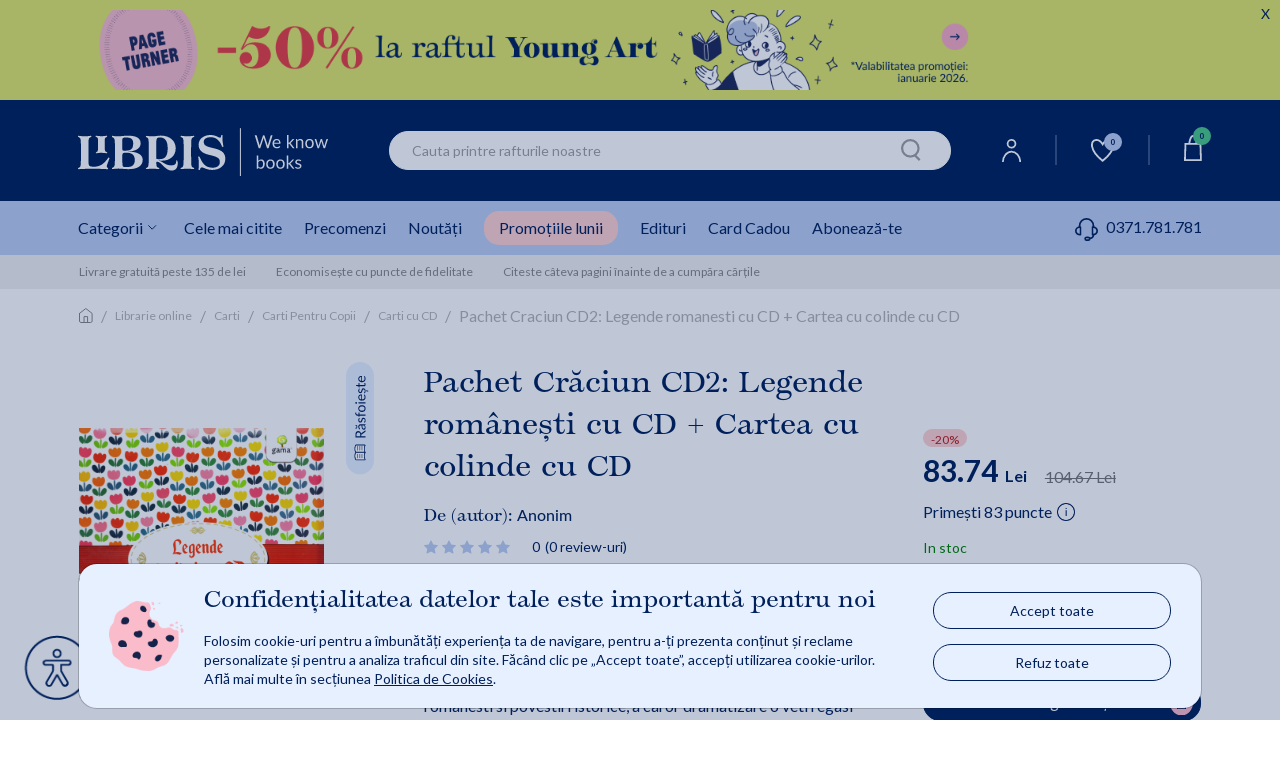

--- FILE ---
content_type: text/html;charset=utf-8
request_url: https://www.libris.ro/pachet-craciun-cd2-legende-romanesti-cu-cd-GAM594-8492-860-03-8--p1071457.html
body_size: 129260
content:

	<!DOCTYPE html>
	<html lang="ro">
	<head>
		

<meta name="verify-v1" content="iqGbBZMgDdM3ElCBCkk1m5zL0U/jnH/T+RCY592SEII=" />
<meta name="google-site-verification" content="oOyBx7Q1saNm9IBdLPGRJl9b8m40T4d_5OU0BO_1LtE" />

			<title>Pachet Crăciun CD2: Legende românești cu CD + Cartea cu colinde cu CD | Libris.ro</title>
			<meta name="description" content="Pachet Crăciun cu Legende Românești și carte cu colinde. Ascultare, lectură, cântat. Dezvoltarea vocabularului și a abilităților muzicale." />
				<link rel="canonical" href="https://www.libris.ro/pachet-craciun-cd2-legende-romanesti-cu-cd-GAM594-8492-860-03-8--p1071457.html" />	 
			<meta property="og:title" content="Pachet Crăciun CD2: Legende românești cu CD + Cartea cu colinde cu CD"/>
			<meta property="og:type" content="book"/>
			<meta property="og:url" content="https://www.libris.ro/pachet-craciun-cd2-legende-romanesti-cu-cd-GAM594-8492-860-03-8--p1071457.html"/>
			<meta property="og:image" content="https://www.libris.ro/img/pozeprod/1072/1071457-1-small-1.jpg"/>
			<meta property="og:image:type" content="image/jpeg" />
			<meta property="og:image:width" content="240" />
			<meta property="og:image:height" content="370" />
			<meta property="og:image:alt" content="We know books" />
			<meta property="og:site_name" content="Libris.ro"/>
			<meta property="fb:admins" content="694823710"/>
			<meta property="fb:app_id" content="103619086381096" />
			<meta property="og:description" content="Pachet Crăciun CD2: Legende românești cu CD + Cartea cu colinde cu CD"/>
		<meta charset="utf-8">

		<meta http-equiv="X-UA-Compatible" content="IE=edge">
		<meta name="viewport" content="width=device-width, initial-scale=1, maximum-scale=5"/>
		<meta name="author" content="">
		<link rel="icon" sizes="72x72" href="https://cdn4.libris.ro/resurse/img/static/sigla-tab.png">
		<link rel="apple-touch-icon" sizes="57x57" href="https://cdn4.libris.ro/resurse/img/static/sigla-tab.png">
		<link rel="apple-touch-icon" sizes="114x114" href="https://cdn4.libris.ro/resurse/img/static/sigla-tab.png">
		<link rel="apple-touch-icon" sizes="72x72" href="https://cdn4.libris.ro/resurse/img/static/sigla-tab.png">
		<link rel="apple-touch-icon" sizes="144x144" href="https://cdn4.libris.ro/resurse/img/static/sigla-tab.png">
		<link rel="apple-touch-icon" sizes="60x60" href="https://cdn4.libris.ro/resurse/img/static/sigla-tab.png">
		<link rel="apple-touch-icon" sizes="120x120" href="https://cdn4.libris.ro/resurse/img/static/sigla-tab.png">
		<link rel="apple-touch-icon" sizes="76x76" href="https://cdn4.libris.ro/resurse/img/static/sigla-tab.png">
		<link rel="apple-touch-icon" sizes="152x152" href="https://cdn4.libris.ro/resurse/img/static/sigla-tab.png">
		<link rel="apple-touch-icon" sizes="180x180" href="https://cdn4.libris.ro/resurse/img/static/sigla-tab.png">
		<link rel="icon" type="image/png" href="https://cdn4.libris.ro/resurse/img/static/sigla-tab.png" sizes="192x192">
		<link rel="icon" type="image/png" href="https://cdn4.libris.ro/resurse/img/static/sigla-tab.png" sizes="160x160">
		<link rel="icon" type="image/png" href="https://cdn4.libris.ro/resurse/img/static/sigla-tab.png" sizes="96x96">
		<link rel="icon" type="image/png" href="https://cdn4.libris.ro/resurse/img/static/sigla-tab.png" sizes="16x16">
		<link rel="icon" type="image/png" href="https://cdn4.libris.ro/resurse/img/static/sigla-tab.png" sizes="32x32">
		
			<link rel="stylesheet" href="https://cdn4.libris.ro/resurse/css/bootstrap.min-1.css">
			<link rel="preload" href="https://cdn4.libris.ro/js/jquery-1.12.4.min.js" as="script">
			<link rel="preload" href="https://cdn4.libris.ro/resurse/css/bootstrap.min-1.css" as="script">
			<script src="https://cdn4.libris.ro/js/jquery-1.12.4.min.js"></script>
			<script defer src="https://cdn4.libris.ro/js/popper.min.js"></script>
			<script defer src="https://cdn4.libris.ro/js/bootstrap.min-1.js"></script>
		
		<script src="https://cdn4.libris.ro/resurse/js/swiperJS/js/swiper-bundle.min.js?ver=0.01" ></script>

		<script async="true" src="https://cdn4.libris.ro/js/glide.min.js"></script>
		<script defer type="text/javascript" src="https://cdn4.libris.ro/js/DOMPurify/purify.min.js"></script>
		<link rel="stylesheet" href="https://cdn4.libris.ro/resurse/js/swiperJS/css/swiper-bundle.min.css?ver=0.01">
		<link rel="stylesheet" href="https://cdn4.libris.ro/resurse/css/avs0hqe.css?ver=1">
		<link rel="stylesheet" href="https://use.typekit.net/avs0hqe.css">
		<script src="https://cdn4.libris.ro/js/autoComplete.min.js"></script>
		<link defer rel="stylesheet" href="https://cdn4.libris.ro/resurse/css/autoComplete.min.css">
		<link defer rel='stylesheet' href='https://cdn4.libris.ro/backend/lib/sweetalert2/sweetalert2.min.css'>

				<script>
					const RECAPTCHA_SITE_KEY = '6LfCoOIjAAAAABBWwMwp8TDqFkTTrWK4QACAypzI';
					let recaptchaLoadPromise = null;
					function loadRecaptchaV3IfNotExists() {
						if (window.grecaptcha && window.grecaptcha.ready) { // already loaded
							return Promise.resolve();
						}
						if (recaptchaLoadPromise) { // previous promise
							return recaptchaLoadPromise;
						}
						recaptchaLoadPromise = new Promise((resolve, reject) => {
							var scriptUrl = "https://www.google.com/recaptcha/api.js?hl=ro&render=" + RECAPTCHA_SITE_KEY;
							if (!document.querySelector('head script[src="' + scriptUrl + '"]')) {
								var s = document.createElement("script");
								s.src = scriptUrl;
								s.async = true;
								s.onload = () => resolve();
								s.onerror = () => reject(new Error("Nu s-a putut încărca " + scriptUrl));

								document.head.appendChild(s);
							}
						});
						return recaptchaLoadPromise;
					}

					function handleRecaptchaV3(tokenInput, formName, action) {
						loadRecaptchaV3IfNotExists()
							.then(() => {
								grecaptcha.ready(function(){
									grecaptcha.execute(RECAPTCHA_SITE_KEY, {action: action}).then(function(token) {
										$("#" + tokenInput).val(token);
										$("#" + formName).submit();
									});
								});
							})
							.catch(err => { console.error("Eroare la încărcare:", err); });
					}
				</script>

		<link rel="stylesheet" href="https://cdn4.libris.ro/resurse/css/rebrandingCosP1.min.css?ver=0.07">
		<link rel="stylesheet" href="https://cdn4.libris.ro/resurse/css/rebrandingCateg-1.min.css?ver=0.06">
		<link rel="stylesheet" href="https://cdn4.libris.ro/resurse/css/rebranding.min.css?ver=1.19">
		<link rel="stylesheet" href="https://cdn4.libris.ro/resurse/css/rebrandingProduct.min.css?ver=0.15">
		<link rel="stylesheet" href="https://cdn4.libris.ro/resurse/css/rating.min.css?ver=0.01">
		<link rel="stylesheet" href="https://cdn4.libris.ro/resurse/fonts/fa-font-libris.min.css?ver=0.01">
		<link rel="stylesheet" href="https://use.typekit.net/avs0hqe.css">
		<link rel="preconnect" href="https://p.typekit.net" crossorigin>
		<link rel="preconnect" href="https://fonts.googleapis.com">
  		<link rel="preconnect" href="https://fonts.gstatic.com" crossorigin>
  		<link href="https://fonts.googleapis.com/css2?family=Lato:wght@300;400;700&display=swap" rel="stylesheet" defer>
		<link rel="manifest" href="/manifest.json">
	</head>

			
	<body>
    <div class="modal fade" id="noutatiPopUp" tabindex="-1" role="dialog" aria-labelledby="noutatiPopUpLabel" aria-hidden="true">
        <div class="modal-form-newsletter-img-wr">
            <div class="modal-content modal-dialog modal-container-c modal-container-c-newsletter" role="document">
                <a class="close modal-close-c modal-close-x-c modal-close-x-c-newsletter" aria-hidden="true" data-dismiss="modal" aria-label="Close">&#x2715;</a>
                <div class="newsletter-left-right-ct">
                    <div class="newsletter-left-ct">
                        <p class="modal-description-c-newsletter first">Abonează-te la</p>
                        <p class="modal-title-c modal-title-c-newsletter custom-header"><strong>Newsletter-ul Libris</strong></p>
                        <p class="modal-description-c-newsletter second">și primești un <strong>cupon de <span class="procent-color">-10%</span>*!</strong></p>
                        <p class="modal-text-notification-newsletter">*Reducerea cuponului nu se cumulează cu alte discounturi și promoții.</p>
                        <div class="modal-newsletter-format-ct">
                            <div class="modal-form-newsletter">
                                <form id="modal-form-newsletter" class="modal-form-newsletter closeParentModal" onsubmit="event.preventDefault();  validateNewslatter(this);" name="newsletter">
                                    <style>.onh_ivs{opacity: 0;position: absolute;top: 0;left: 0;height: 0;width: 0;z-index: -1;}</style>
                                    <div class="newsletter-children">
                                        <input type="text" class="form-control rounded-border InputPopUp modal-input-newsletter" id="noutati_name" name="nameivys" placeholder="Nume" value="" onfocus="this.value=''"/> 
                                        <input  type="text" class="form-control rounded-border InputPopUp modal-input-newsletter" id="noutati_email"name="emailivys" title="E-mail" placeholder="E-mail" value="" onfocus="this.value=''"/> 
                                        <input 	type="hidden" name="list_id" value="177"/>
                                        <input 	type="hidden" name="sursa" value="abonare_popup_new_user"/>
                                        <input class="onh_ivs" autocomplete="off" type="text" id="name" name="name" placeholder="Your name here">
                                        <input class="onh_ivs" autocomplete="off" type="email" id="email" name="email" placeholder="Your e-mail here">
                                        <input type="hidden" id="recaptchaTokenInputModal" name="g-recaptcha-response">
                                        <button type="button" value="abonare" class="g-recaptcha button modal-ma-abonez-btn" onclick="handleRecaptchaV3('recaptchaTokenInputModal', 'modal-form-newsletter', 'subscribe')" >
                                            <img class="adauga-in-cos-roz-AB-icon" width="12" height="17" src="https://cdn4.libris.ro/resurse/img/static/pasul-urmator-img-roz.svg" alt="cart icon"/>
                                            Mă abonez
                                        </button>
                                    </div>
                                </form>
                            </div>
                        </div>
                    </div>
                    <div class="newsletter-right-ct">
                        <div class="modal-form-newsletter-img-ct">
                            <img class="lazy newsletter-vesti-literare" data-echo="https://cdn4.libris.ro/images/modals/Newsletter/newsletter-vesti-literare.svg" src="https://cdn4.libris.ro/resurse/img/static/transparent.png" alt="Newsletter">
                        </div>
                        <div class="modal-form-newsletter-img-ct">
                            <img class="lazy newsletter-icon" data-echo="https://cdn4.libris.ro/images/modals/Newsletter/newsletter-icon.svg" src="https://cdn4.libris.ro/resurse/img/static/transparent.png" alt="Newsletter">
                        </div>
                    </div>
                </div>
            </div>
        </div>
    </div>

    <div class="modal fade" id="noutatiPopUpFollowUp" tabindex="-1" role="dialog" aria-labelledby="noutatiPopUpFollowUpLabel" aria-hidden="true">
        <div class="modal-dialog" role="document">
            <div class="modal-content">
                <div class="modal-header">
                    <button type="button" class="close" data-dismiss="modal" aria-label="Close">
                        <span aria-hidden="true">&times;</span>
                    </button>
                </div>
                <div id="noutatiPopUpFollowUpContainer" class="modal-body">
            
                </div>
            </div>
        </div>
    </div>
    <div class="modal fade favoriteWishlistModalLabelCt" id="favoriteWishlistModal" tabindex="-1" role="dialog" aria-labelledby="favoriteWishlistModalLabel" aria-hidden="true">
        <div class="modal-dialog" role="document">
            <div class="modal-content favoriteWishlistModal-modal-content">
                <div class="modal-header favoriteWishlistModal-modal-header">
                    <button type="button" class="close " data-dismiss="modal" aria-label="Close">
                        <span aria-hidden="true">&times;</span>
                    </button>
                </div>
                <div class="modal-body favoriteWishlistModal-modal-body">
                    <p class="modal-body-title">Personalizează-ți noul raft!</p>
                    <div class="modal-nume modal-favorite-wishlist-input">
                        <p>Denumire:</p>
                        <input class="modal-input-date-personale modal-placeholder-color modal-favorite-wishlist-input-wr" required="" placeholder="Denumire lista" type="text" id="wishlistNameInput">
                        <span id="wishlistErrorMessage" style="color:red"></span>
                        <input type="hidden" id="wishlistOperationInput">
                        <input type="hidden" id="wishlistIdInput">
                        <input type="hidden" id="wishlistWithProductIdInput">
                    </div>
                    <div class="acces-favorite-wishlist-ct">
                        <div class="acces-favorite-wishlist-private-ct">
                            <input type="radio" name="acces" id="wishlistPrivateListInput" value="private" checked>
                            <label for="private_list">
                                <img src="https://cdn4.libris.ro/images/wishlist/private_wishlist_img.svg" alt="Private">
                                Privat
                            </label>
                            <p class="acces-favorite-wishlist-public-description">Doar tu poți vedea produsele adăugate aici</p>
                        </div>
                        <div class="acces-favorite-wishlist-public-ct">
                            <input type="radio" name="acces" id="wishlistPublicListInput" value="public">
                            <label for="public_list">   
                                <img src="https://cdn4.libris.ro/images/wishlist/public_wishlist_img.svg" alt="Public">
                                Public
                            </label>
                            <p class="acces-favorite-wishlist-public-description">Poți distribui lista altor cititori</p>
                        </div>
                    </div>
                    <button type="button" class="button favorite-wishlist-btn" id="onSaveWishlist">Salvează</button>
                </div>
            </div>
        </div>
    </div>
    <div class="modal fade favoriteWishlistModalLabelCt favoriteWishListModalNotLoggedCt" id="favoriteWishListModalNotLogged" tabindex="-1" role="dialog" aria-labelledby="favoriteWishListModalNotLoggedLabel" aria-hidden="true">
        <div class="modal-dialog" role="document">
            <div class="modal-content favoriteWishListModalNotLogged-modal-content">
                <div class="modal-header favoriteWishListModalNotLogged-modal-header">
                    <img class="warning-img" src="https://cdn4.libris.ro/images/wishlist/warning-wishlist-modal.svg" alt="Warning Logo">
                    <button type="button" class="close " data-dismiss="modal" aria-label="Close">
                        <span aria-hidden="true">&times;</span>
                    </button>
                </div>
                <div class="modal-body favoriteWishListModalNotLogged-modal-body">
                    <p class="modal-body-text wishlist-description-public">Pentru a putea vizualiza lista este nevoie să fii logat în contul tău de cititor.</p>
                    <div class="login-btn-ct">
                        <a class="wishlist-modal-login-btn" href="/auth/login.jsp" class="header-user-dropdown-box-ul-link">Log In</a>
                        <a class="wishlist-modal-creare-cont-btn" href="/register" class="header-user-dropdown-box-ul-link">Creează un cont nou</a>
                    </div>
                </div>
            </div>
        </div>
    </div>
    <div class="modal fade" id="consent_mode_modal" tabindex="-1" role="dialog" aria-labelledby="consent_mode_modal_label" aria-hidden="true" style="padding-right: 0;">
        <div class="consent-mode-modal-wr">
            <div class="modal-content modal-dialog modal-container-c modal-container-c-consent" role="document">
                <div class="consent-mode-modal" >
                    <div class="consent-img-and-text-modal-ct">
                        <div class="consent-mode-modal-img-ct">
                            <img src="https://cdn4.libris.ro/images/modals/consent-mode-modal-img.png" alt="Consent mode modal img">
                        </div>
                        <div class="consent-mode-modal-text-ct">
                            <p class="consent-mode-modal-title" id="consent_mode_modal_label">Confidențialitatea datelor tale este importantă pentru noi</p>
                            <p class="consent-mode-modal-subtitle">Folosim cookie-uri pentru a îmbunătăți experiența ta de navigare, pentru a-ți prezenta conținut și reclame personalizate și pentru a analiza traficul din site. Făcând clic pe „Accept toate”, accepți utilizarea cookie-urilor. Află mai multe în secțiunea <a class="consent_mode_modal_link" href="/informatiiUtile/politicaCookies">Politica de Cookies</a>.</p>
                        </div>
                    </div>
                    <div class="consent-mode-modal-btn-ct">
                        <div class="consent-mode-modal-btn-accept-ct">
                            <a onclick="consent(['advertising', 'analytics'])">Accept toate</a>
                        </div>
                        <div class="consent-mode-modal-btn-refuz-ct">
                            <a onclick="consent(['denyAll'])">Refuz toate</a>
                        </div>
                    </div>
                </div>
            </div>
        </div>
    </div>
    <input type="hidden" id="whitelistedCookies" name="whitelistedCookies" value="uid,INGRESSCOOKIE,JSESSIONID,GCLIDSEENcounter,remember2,LibrisSessionID,GCLIDSEEN,ck_consentAgreement">
    <div class="modal fade englishBookModal" id="englishBookModal" tabindex="-1" role="dialog" aria-labelledby="englishBookModalLabel" aria-hidden="true">
        <div class="modal-dialog" role="document">
            <div class="modal-content">
                <div class="modal-header">
                    <button type="button" class="close" data-dismiss="modal" aria-label="Close">
                    <span aria-hidden="true">&times;</span>
                    </button>
                </div>
                <div class="modal-body">
                    <img class="pop-up-plane" width="48" height="48" src="https://cdn4.libris.ro/images/pop-up-engleza/pop-up-engleza-plane.svg" alt="Condition icon">
                    <p class="modal-body-title">English Reader?</p>
                    <p class="modal-body-description no-space">Iti reamintim ca</p>
                    <p class="modal-body-description no-space"><strong class="red">termenul de livrare</strong> pentru acest titlu este</p>
                    <p class="modal-body-description">de <strong class="red">2-4 saptamani*</strong> de la plasarea comenzii.</p>
                    <div class="modal-body-conditions-ct">
                        <div class="second-condition">
                            <p class="condition-text">*Acest termen poate fi depasit in cazuri exceptionale.</p>
                        </div>
                    </div>
                </div>
                <div class="modal-footer">
                    <input type="hidden" id="englishBookIdConfirmModal" value="">
                    <input type="hidden" id="englishBookModalAllowMultiple" value="">
                    <button type="button" class="close modal-btn-continua-cumparaturile" data-dismiss="modal">Renunta</button>
                    <button type="button" class="button modal-btn-adauga-in-cos adauga-in-cos-roz-AB adauga-in-cos-roz onAddEnglishBookToCart">Adaugă în coș
                        <img class="slider-btn-add-cart-icon adauga-in-cos-roz-AB-icon" width="25" height="25" src="https://cdn4.libris.ro/resurse/img/static/transparent.png" data-echo="https://cdn4.libris.ro/images/pop-up-engleza/pop-up-engleza-dauga-in-cos.svg" alt="cart icon"/>
                    </button>
                </div>
            </div>
        </div>
    </div>
		<header>
	<a class="ga_event_listener" href="/carti?t&fp=2026ianuarie20&fsv_77658=003361GRUPUL+EDITORIAL+ART" gev_id="GA01303" gev_name="HEADERDESKTOPart50young19ian26" gev_creative="banner_header_art50young19ian26">
	<div class="d-none d-md-block header-timer-wr countDownHeader" style="background-color:#e0e569!important;">
		<div class="max-width header-timer-ct">
			<div class="header-timer-left-ct">
				<img class="header-count-down-img" height="80" data-echo="https://cdn4.libris.ro/images/marketing/header/ianuarie26/art50deskt.webp" src="https://cdn4.libris.ro/resurse/img/static/transparent.png" alt="Countdown header img desk">
			</div>
			<div id="headerTimerCountDown" class="header-timer-right-ct">
				<p class="default-countdownDays" style="color:#00205b!important;">MAI SUNT 
					<span class=""></span>00:<span class=""></span>00:<span class=""></span>00:<span class=""></span>00
				</p>
				<p class="countdowntimer-time" id="headerTimerId" style="color:#00205b!important;">MAI SUNT 
					<span class="countdownDays"></span><span class="countdownHours"></span><span class="countdownMinutes"></span><span class="countdownSeconds"></span>
				</p>
			</div>
			<div class="count-down-timer-closect">
				<p style="color:#00205b!important;">X</p>
			</div>
		</div>
		<div class="closedHeader-bookmark">
			<div class="custom-bookmark-ct">
				<i id="custom-bookmark" class="far fa-bookmark custom-bookmark"></i>
			</div>
		</div>
	</div>
	</a>
	<a class="ga_event_listener" href="/carti?t&fp=2026ianuarie20&fsv_77658=003361GRUPUL+EDITORIAL+ART" gev_id="GA01304" gev_name="HEADERMOBILE_art50young19ian26" gev_creative="banner_header_mobile_art50young19ian26">
	<div class="d-md-none d-lg-none d-xl-none header-timer-wr countDownHeader" style="background-color:#e0e569!important;">
		<div class="max-width header-timer-ct">
			<div class="header-timer-left-ct">
				<img class="header-count-down-img" height="74"  data-echo="https://cdn4.libris.ro/images/marketing/header/ianuarie26/art50mobile.webp" src="https://cdn4.libris.ro/resurse/img/static/transparent.png" alt="Countdown header img  mob ">
			</div>
			<div id="headerTimerCountDownMobile" class="header-timer-right-ct">
				<p class="default-countdownDays" style="color:#00205b!important;">MAI SUNT 
					<span class=""></span>00:<span class=""></span>00:<span class=""></span>00:<span class=""></span>00
				</p>
				<p class="countdowntimer-time" id="headerTimerId" style="color:#00205b!important;">MAI SUNT 
					<span class="countdownDays"></span><span class="countdownHours"></span><span class="countdownMinutes"></span><span class="countdownSeconds"></span>
				</p>
			</div>
			<div class="count-down-timer-closect">
				<p style="color:#00205b!important;">X</p>
			</div>
		</div>
		<div class="closedHeader-bookmark">
			<div class="custom-bookmark-ct">
				<i id="custom-bookmark" class="far fa-bookmark custom-bookmark"></i>
			</div>
		</div>
	</div>
	</a>
	<script>
		const hasTimer = "0";
		$('.countdowntimer-time').css('display','none');
		if(hasTimer == "1"){
			const startDate = new Date("2026-01-19T00:00").getTime();
			const countDownDate = new Date("2026-01-19T23:59").getTime();
			var intervalId = setInterval(function() {
				const now = new Date().getTime();
				const distance = countDownDate - now;
				if (distance < 0) {
					clearInterval(intervalId);
					$(".countDownHeader").addClass("display-none-important");
				}
				const days = Math.floor(distance / (1000 * 60 * 60 * 24));
				const hours = Math.floor((distance % (1000 * 60 * 60 * 24)) / (1000 * 60 * 60));
				const minutes = Math.floor((distance % (1000 * 60 * 60)) / (1000 * 60));
				const seconds = Math.floor((distance % (1000 * 60)) / 1000);
				$(".countdownDays").text(days + ":");
				if(String(hours).length == 1){
					$(".countdownHours").text("0" + hours + ":");
				}
				else{
					$(".countdownHours").text(hours + ":");
				}
				if(String(minutes).length == 1){
					$(".countdownMinutes").text("0" + minutes + ":");
				}
				else{
					$(".countdownMinutes").text(minutes + ":");
				}
				if(String(seconds).length == 1){
					$(".countdownSeconds").text("0" + seconds);
				}
				else{
					$(".countdownSeconds").text(seconds);
				}
				$('.countdowntimer-time').css('display','block');
				$('.default-countdownDays').css('display','none');
			}, 1000);
		}
		else{
			$("#headerTimerCountDown").hide();
			$("#headerTimerCountDownMobile").hide();
		}
		$(".count-down-timer-closect").click(function(e){
			e.preventDefault();
			const target = $(e.target).parent().parent().parent();
			target.find('.header-timer-ct').toggle();
			target.find('.custom-bookmark-ct').toggle();
		});
		$("#custom-bookmark").click(function(e){
			e.preventDefault();
			const target = $(e.target).parent().parent().parent();
			target.find('.header-timer-ct').toggle();
			target.find('.custom-bookmark-ct').toggle();
		});
	</script>
			
			<div class="d-lg-none d-xl-none header-container">
				<div class="events-header-section"></div>
				<div class="logo-header-section">
					<div class="ct-style ct-style-libfest">
							<a href="/">
								<h1 class="logo-wr">
									<img class="lb-logo" width="100px" height="24px"  src="https://cdn4.libris.ro/images/svg/header/logo-libris-mob.svg" alt="Libris - Librarie online">
								</h1>
							</a>
						<div class="icons-wr">
							<ul class="ul-icon-list">
								<li>
									<a href="/account/personalInformations">
										<img class="header-menu-icons" data-echo="https://cdn4.libris.ro/images/svg/header/user-icon.svg" src="https://cdn4.libris.ro/resurse/img/static/transparent.png" alt="User Icon">
									</a>
								</li>
								
								<li>
									<a id="header-wishlist-icon-btn-mob" class="wishlist-icon-btn "> <img class="header-menu-icon-desk" data-echo="https://cdn4.libris.ro/images/svg/header/white-wishlist-icon.svg" src="https://cdn4.libris.ro/resurse/img/static/transparent.png" alt="Wishlist">
										<span class="wishlist-count">0</span>
									</a>
									
								</li>
								<li class="header-nav-card-item-mob">
									<div class="header-nav-add-cart-popup-desk"></div>
									<a href="/cart/products.jsp">
										<img class="header-menu-icons" src="https://cdn4.libris.ro/resurse/img/static/transparent.png" data-echo="https://cdn4.libris.ro/images/svg/header/card-icon.svg" alt="cart icon"/>
										<span class="card-count"></span>
									</a>
								</li>
							</ul>	
						</div>
					</div>
				</div>
				<div id="popupAdaugaInCosCtMob" class="popup-adauga-in-cos-ct-mob">
					<div class="popup-adauga-in-cos-img-and-title-ct">
						<img id="existentInCosPopupIconMob" class="existent-in-cos-popup-icon" src="https://cdn4.libris.ro/images/cos/add-to-cart-popup-icon2.svg" alt="cos actualizat icon">
						<img id="adaugaInCosPopupIconMob" class="adauga-in-cos-popup-icon" src="https://cdn4.libris.ro/images/cos/pop-up-adauga-in-cos-check.svg" alt="adauga in cos popup icon">
						<p class="popup-adauga-in-cos-text" id="popupAdaugaInCosTxtMob">Coșul tău de cumpărături a fost actualizat!</p>
					</div>
					<div class="adauga-in-cos-popup-ct">
						<a href="/cart/products.jsp" class="adauga-in-cos-popup" rel="nofollow" title="adauga in cos">Vezi detalii coș
							<img class="header-cos-vezi-detali-cos-icon adauga-in-cos-roz-AB-icon" src="https://cdn4.libris.ro/resurse/img/static/transparent.png" data-echo="https://cdn4.libris.ro/resurse/img/static/adauga-in-cos-img-roz.svg" alt="Vezi detalii cos icon">
						</a>
					</div>
				</div>
				<div class="categ-menu-header-section">
					<div class="ct-style">
						<div class="menu-burger">
							<img class="lb-logo" src="https://cdn4.libris.ro/images/burger.svg" alt="Burger menu">
						</div>
						<div class="autoComplete_wrapper" role="combobox" aria-owns="autoComplete_list" aria-haspopup="true" aria-expanded="false">
							<input id="autoCompleteMobile" autocomplete="off" aria-controls="autoComplete_list" aria-autocomplete="both" placeholder="Cauta printre rafturile noastre" value="">
						</div>
						<input id="autoCompleteButtonMobile" class="onSearchClick" type="image" width="20" height="22" data-echo="https://cdn4.libris.ro/resurse/img/static/search-icon.png" src="https://cdn4.libris.ro/resurse/img/static/transparent.png" alt="search icon"/>
					</div>
				</div>
				<div id="categoryNavigatorMobile" class="mobile-dropdown-list-categ none">
					<span id="categoryNavigatorMobileImg" ></span>
				</div>
				<div class="d-block d-lg-none sub-menu-mobile-wr">
						<!-- Container principal -->
						<div class="sub-menu-mobile-wr">
							<!-- Swiper container -->
							<div id="swiper-sub-menu-mobile" class="swiper swiper-sub-menu-mobile-ct"  aria-label="Submeniu categorii">
								<div class="swiper-wrapper swiper-sub-menu-mobile" role="list">
									<div class="swiper-slide swiper-sub-menu-mobile-item">
										<a class="ga_event_listener" href="/carti#tab=cele-mai-citite" 
										gev_id="GA06082" 
										gev_name="meniumobcelemaicitite" 
										gev_creative="banner_meniu_mobcelemaicitite">
										Cele mai citite
										</a>
									</div>
									<div class="swiper-slide swiper-sub-menu-mobile-item">
										<a class="ga_event_listener" href="/librarie-online?fp=precomanda&ord=7#tab=precomenzi" 
										gev_id="GA06083" 
										gev_name="meniumobprecomenzi" 
										gev_creative="banner_meniu_mobprecomenzi">
										Precomenzi
										</a>
									</div>
									<div class="swiper-slide swiper-sub-menu-mobile-item">
										<a class="ga_event_listener" href="/carti?ft&iv.sort=6#tab=noutati" 
										gev_id="GA06084" 
										gev_name="meniumobtnoutati" 
										gev_creative="banner_meniu_mobnoutati">
										Noutăți
										</a>
									</div>
									<div class="swiper-slide swiper-sub-menu-mobile-item">
										<a class="ga_event_listener header-nav-promo-lunii" href="/promotiileLunii#tab=promotile-lunii" 
										gev_id="GA06085" 
										gev_name="meniumobreduceri" 
										gev_creative="banner_meniu_mobreduceri">
										Promoțiile lunii
										</a>
									</div>
									<div class="swiper-slide swiper-sub-menu-mobile-item">
										<a class="ga_event_listener" href="/edituri#tab=edituri" 
										gev_id="GA06086" 
										gev_name="meniumobedituri" 
										gev_creative="banner_meniu_mobedituri">
										Edituri
										</a>
									</div>
									<div class="swiper-slide swiper-sub-menu-mobile-item">
										<a  href="/card_cadou#tab=card-cadou" class="ga_event_listener" gev_id="GA06087" gev_name="meniumobcardcadou" gev_creative="banner_meniu_mobcardcadou">Card Cadou</a>
									</div>
									<div class="swiper-slide swiper-sub-menu-mobile-item">
										<a class="pointer onSubscribeClick ga_event_listener" gev_id="GA06088" 
										gev_name="meniumobtaboneazate" 
										gev_creative="banner_meniu_mobedituri">Abonează-te</a>
									</div>
									<div class="swiper-slide swiper-sub-menu-mobile-item">
										<div class="categ-menu-lib-telefon-ct">
											<a class="submenu-phone-number" href="tel:0371.781.781">
												<span class="submenu-phone-icon"><img width="20px" height="20px" class="header-menu-icon-mob" data-echo="https://cdn4.libris.ro/images/marketing/iconitesite/categ-menu-telefon-icon2.svg" 
											src="https://cdn4.libris.ro/resurse/img/static/transparent.png" alt="phone"></span>0371.781.781
											</a>
										</div>
									</div>
								</div>
							</div>
						</div>
				</div>
			</div>
			
					<div class="promotii-popup-wr">
						<div class="promotii-popup-ct">
							<div class="promotii-popup-img-ct">
								<img class="promotii-popup-img" width="62px" height="65px" src="/images/marketing/popup/popup-reducere-icon.png" alt="Promotii popup img">
							</div>
							<div class="promotii-popup-text-ct">
								<p class="promotii-popup-title">-50% la raftul Young Art 🎊</p>
								<a id="promotii-popup-link" href="/carti?ft&fp=2026ianuarie20&fsv_77658=003361GRUPUL+EDITORIAL+ART&iv.sort=6" class="promotii-popup-link ga_event_listener" gev_id="GA01341" gev_name="popup_art50young19ian26" gev_creative="banner_popup_art50young19ian26">
										Răsfoiește și comandă!
								</a>
							</div>
							<div class="promotii-popup-close-img-ct">
								&#x2715;
							</div>
							<input id="popUpMarketingDisplayHash" type="hidden" value="d10ed5b77cba2f0d807422a21b1ca39d">
						</div>
					</div>
			<div class="d-none d-lg-block padding-left-right-ct header-wr-desk">
				<div class="max-width header-container-desk">
					<div class="logo-header-section-desk">
							<a href="/" class="header-lib-logo-wr-desk">
								<h1 class="img-lib-logo-desk">
									<img class="img-lib-logo" src="https://cdn4.libris.ro/images/svg/header/logo-libris-desk.svg" width="250px" height="48px" alt="Libris - Librarie online">
								</h1>
							</a>
					</div>
					<div class="col-6 search-section-desk search">
						<input id="autoComplete" autocomplete="off" value="">
						<input id="autoCompleteButton" class="onSearchClick" type="image" width="20" height="22" data-echo="https://cdn4.libris.ro/resurse/img/static/search-icon.png" src="https://cdn4.libris.ro/resurse/img/static/transparent.png" alt="search icon"/>
					</div>
					<div class="icons-wr-dsk">
						<ul class="ul-icon-list-dsk">
							<li class="header-nav-user-item">
								<a href="/account/personalInformations"><img class="header-menu-icon-desk" data-echo="https://cdn4.libris.ro/images/svg/header/user-icon.svg" src="https://cdn4.libris.ro/resurse/img/static/transparent.png" alt="User"></a>
								<div class="header-user-dropdown-box-wr">
									<div class="header-user-dropdown-box-ct">
										<ul class="header-user-dropdown-box-ul-list">
												<li class="header-user-dropdown-box-ul-item">
													<a href="/auth/login.jsp" class="header-user-dropdown-box-ul-link">Log In</a>
												</li>
												<li class="header-user-dropdown-box-ul-item">
													<a href="/register" class="header-user-dropdown-box-ul-link">Creează un cont nou</a>
												</li>
										</ul>
									</div>
								</div>
							</li>
							<li class="border-nav-icon"></li>
							<li class="header-nav-wishlist-item">
								<a id="header-wishlist-icon-btn" class="wishlist-icon-btn "> <img class="header-menu-icon-desk" data-echo="https://cdn4.libris.ro/images/svg/header/white-wishlist-icon.svg" src="https://cdn4.libris.ro/resurse/img/static/transparent.png" alt="Wishlist">
									<span class="wishlist-count">0</span>
								</a>
								
							</li>
							<li class="border-nav-icon"></li>
							<li class="header-nav-card-item">
								<div class="header-nav-add-cart-popup-desk"></div>
								<a href="/cart/products.jsp"><img class="header-menu-icon-desk" data-echo="https://cdn4.libris.ro/images/svg/header/card-icon.svg" src="https://cdn4.libris.ro/resurse/img/static/transparent.png" alt="cart">
									<span class="card-count"></span>
								</a>
	<div id="headerCartSection" class="header-cos-dropdown-box-wr">
		<div class="header-cos-dropdown-box-ct">
			<div class="header-cos-title-box-ct">
				<p class="header-cos-title-box">Sumar Coș</p>
			</div>
            <div class="header-cos-total-box">
                <p class="header-cos-total-box" id="cartHeaderCounter" data-value="0">Total 0 produse</p>
                <p class="header-cos-total-box">0 Lei</p>
            </div>
			<div class="header-cos-vezi-detali-cos-btn-ct">
				<a class="header-cos-vezi-detali-cos-btn adauga-in-cos-roz-AB adauga-in-cos-roz" href="/cart/products.jsp">
					Vezi detalii coș
					<img class="header-cos-vezi-detali-cos-icon adauga-in-cos-roz-AB-icon" src="https://cdn4.libris.ro/resurse/img/static/transparent.png" data-echo="https://cdn4.libris.ro/resurse/img/static/adauga-in-cos-img-roz.svg" alt="Vezi detalii cos icon">
				</a>
			</div>
		</div>
	</div>
							</li>
						</ul>
						<div id="popupAdaugaInCosCtDesk" class="popup-adauga-in-cos-ct-desk">
							<div class="popup-adauga-in-cos-img-and-title-ct">
								<img id="existentInCosPopupIconDesk" class="existent-in-cos-popup-icon" src="https://cdn4.libris.ro/images/cos/add-to-cart-popup-icon2.svg" alt="cos actualizat icon">
								<img id="adaugaInCosPopupIconDesk" class="adauga-in-cos-popup-icon" src="https://cdn4.libris.ro/images/cos/pop-up-adauga-in-cos-check.svg" alt="adauga in cos popup icon">
								<p class="popup-adauga-in-cos-text" id="popupAdaugaInCosTxt">Coșul tau de cumpărături a fost actualizat!</p>
							</div>
							<div class="adauga-in-cos-popup-ct">
								<a href="/cart/products.jsp" class="adauga-in-cos-popup" rel="nofollow" title="adauga in cos">Vezi detalii coș
									<img class="header-cos-vezi-detali-cos-icon adauga-in-cos-roz-AB-icon" src="https://cdn4.libris.ro/resurse/img/static/adauga-in-cos-img-roz.svg" alt="Vezi detalii cos icon">
								</a>
							</div>
						</div>
					</div>
				</div>
			</div>
				<div class="d-none d-lg-block padding-left-right-ct header-categ-menu-desk-wr">
						<div class="max-width header-categ-menu-desk-ct">
							<ul>
								<li class="subcateg-dwn">Categorii
									<img class="categ-menu-icon"  width="9" height="5" data-echo="https://cdn4.libris.ro/resurse/img/static/categ-arrow-down-icon.png" src="https://cdn4.libris.ro/resurse/img/static/transparent.png" alt="Categ menu Icon">
								</li>
								<li><a class="ga_event_listener" href="/carti#tab=cele-mai-citite" gev_id="GA01305" gev_name="meniudesktcelemaicitite" gev_creative="banner_meniu_desktcelemaicitite">Cele mai citite</a></li>
								<li><a class="ga_event_listener" href="/librarie-online?fp=precomanda&ord=7#tab=precomenzi" gev_id="GA01306" gev_name="meniudesktprecomenzi" gev_creative="banner_meniu_desktprecomenzi">Precomenzi</a></li>
								<li><a class="ga_event_listener" href="/carti?ft&iv.sort=6#tab=noutati" gev_id="GA01307" gev_name="meniudesktnoutati" gev_creative="banner_meniu_desktnoutati">Noutăți</a></li>
								<li><a class="ga_event_listener header-nav-promo-lunii" href="/promotiileLunii#tab=promotile-lunii" gev_id="GA01308" gev_name="meniudesktreduceri" gev_creative="banner_meniu_desktreduceri">Promoțiile lunii</a></li>
								<li><a class="ga_event_listener" href="/edituri#tab=edituri" gev_id="GA01309" gev_name="meniudesktedituri" gev_creative="banner_meniu_desktedituri">Edituri</a></li>
								<li><a href="/card_cadou#tab=card-cadou" class="ga_event_listener" gev_id="GA06080" gev_name="meniudesktcardcadou" gev_creative="banner_meniu_desktcardcadou">Card Cadou</a></li>
								<li><a class="pointer onSubscribeClick" gev_id="GA06081" gev_name="meniudesktaboneazate" gev_creative="banner_meniu_desktedituri">Abonează-te</a></li>
							</ul>
							<div class="categ-menu-lib-telefon-ct">
								<a class="submenu-phone-number" href="tel:0371.781.781">
									<span class="submenu-phone-icon"><img class="header-menu-icon-desk" data-echo="https://cdn4.libris.ro/images/marketing/iconitesite/categ-menu-telefon-icon2.svg" src="https://cdn4.libris.ro/resurse/img/static/transparent.png" alt="phone"></span>
									0371.781.781
								</a>
							</div>
						</div>
					<div id="categoryNavigationDesktop">
						
					</div>
				</div>
		</header>
<script>
	let carouselBtnArrowCount = 0;

	function loadCarousel(ac, cssIdSelector, gn, cg, l, ha, me, es) {
		$.ajax({
			type: "GET",
			url: "/ajax?" + ac + "&gn=" + gn + "&cg=" + cg + "&l="  + l + "&ha=" + ha + "&me=" + me + "&es=" + es + "&sid=fn10" + "&iuie=0" + "&cus=19bd7aa9a17_gEQkjQMF" + "&uisc=e-null-UserID" + "&suay= {flagSessionId}",
			success: function (respose) {
				if (respose.includes('ndc82hdkdnlkljashj27hdi21bdchsbvd28vb')) {
					$("#" + cssIdSelector).closest("section").hide();
					return;
				}

				const $root = $("#" + cssIdSelector);
				$root.html(respose);

				const $swiper = $root.find("div.swiper");
				if ($swiper.length === 0) return;

				const $meta = $swiper.children().last();
				const elementsPerSlide = parseInt($meta.attr("elementsPerSlide"), 10) || 6;
				const elementsLoaded   = parseInt($meta.attr("elementsLoaded"), 10)   || 0;

				if(typeof ga_ImpressionListAsync === 'function'){
					ga_ImpressionListAsync($root);
				}

				if (elementsLoaded <= 2) {
					return;
				}

				const rootEl = document.getElementById(cssIdSelector);
				let nextBtn = rootEl.querySelector(".swiper-button-next");
				let prevBtn = rootEl.querySelector(".swiper-button-prev");
				if (!nextBtn || !prevBtn) {
					
					return;
				}
				const freshNext = nextBtn.cloneNode(true);
				nextBtn.parentNode.replaceChild(freshNext, nextBtn);
				const freshPrev = prevBtn.cloneNode(true);
				prevBtn.parentNode.replaceChild(freshPrev, prevBtn);

				[freshNext, freshPrev].forEach(el => {
					el.classList.remove('swiper-button-disabled','swiper-button-lock','hidden');
					el.setAttribute('aria-disabled','false');
					el.setAttribute('tabindex','0');
				});

				const breakPoints = {
					320:  { slidesPerView: 2.1, spaceBetween: 10, speed: 800 },
					480:  { slidesPerView: 3.1, spaceBetween: 10, speed: 800 },
					800:  { slidesPerView: 3.5, spaceBetween: 5,  speed: 800 },
					1200: { slidesPerView: elementsPerSlide, slidesPerGroup: elementsPerSlide, spaceBetween: 10, speed: 800 }
				};

				if ($swiper[0].swiper) {
					try { $swiper[0].swiper.destroy(true, true); } catch (e) {}
				}

				const swiperObject1 = new Swiper($swiper[0], {
					breakpoints: breakPoints,
					slidesPerView: elementsPerSlide,
					spaceBetween: 10,
					speed: 800,
					freeMode: {
						enabled: true,
						sticky: false,
						momentum: true,
						momentumRatio: 0.9,
						momentumBounce: false
					},
					navigation: {
						nextEl: freshNext,
    					prevEl: freshPrev
					},
					a11y: { enabled: true, slideRole: 'listitem' }
				});
			},
			error: function (error, errText) { log.error(error) }
		});
	}


	function confirmLogoutAll() {
		if (confirm("Esti sigur(a) ca vrei sa te deconectezi de la toate dispozitivele?")) {
			window.location.href = "/account/logoutAll";
		}
	}

	$( document ).ready(function(e) {
		$(document).on('click', ".close_notification_ring_bell", function(e){
			let ringBellNotificationCount = backendNotifications.length;
			let valueOfCounter = $(".ringbell-count").eq(0).text();
			const ringbellElementCount = $(".ringbell-count");
			let entityId = $(e.target).attr("entity-id");
			let entityType = $(e.target).attr("entity-type");
			$(e.target).parent().addClass("ring_bell_notification_close");
			valueOfCounter--;
			$.ajax({
				url:"/notificationAjax",
				type: "POST",
				data: {
					"entityId": entityId,
					"entityType": entityType 
				},
			});
			ringbellElementCount.text(valueOfCounter);
		});
		
		if (window.innerWidth <= 768) {
			$(".header-nav-ringbell-item-ring-bell").click(function(e){
				e.preventDefault();
				const container = $(".header-user-dropdown-box-ring-bell-wr");
				if(!$(container).is(":visible")){
					googleTagManagerMarketingClick(this);
				}
				container.slideToggle("slow");
			});
		}
	});

// START SWIPER SUB MENU MOBILE AND DESK
	const tab = window.location.hash.startsWith("#tab=") ? window.location.hash.replace("#tab=", "") : null;
  	let initialSlideIndex = 0;

	function detectInitialSlide() {
		$("#swiper-sub-menu-mobile .swiper-slide").each(function (index) {
			const link = $(this).find("a").attr("href");
			if (link && link.includes("tab=" + tab)) {
				initialSlideIndex = index;
			}
		});
	}

	function initSwiper() {
		detectInitialSlide();

		const swiper = new Swiper("#swiper-sub-menu-mobile", {
			slidesPerView: "auto",
			spaceBetween: 10,
			initialSlide: initialSlideIndex,
			touchStartPreventDefault: false,
			preventClicks: false,
			preventClicksPropagation: false,
			simulateTouch: true,
			shortSwipes: true,
			longSwipes: true,
			longSwipesRatio: 0.5,
			a11y: {
				enabled: true,
				slideRole: 'listitem'
			},
			on: {
				init: function () {
					if (tab) {
						$("#swiper-sub-menu-mobile .swiper-slide").removeClass("swiper-slide-selected");
						$("#swiper-sub-menu-mobile .swiper-slide").eq(initialSlideIndex).addClass("swiper-slide-selected");
					}
				}
			}
		});

		markDesktopByTab();
	}

	function markDesktopByTab() {
		if (!tab) return;
		$(".header-categ-menu-desk-ct ul li").each(function () {
			const link = $(this).find("a").attr("href");
			if (link && link.includes("tab=" + tab)) {
				$(".header-categ-menu-desk-ct ul li").removeClass("selected");
				$(this).addClass("selected");
			}
		});
	}


	let touchMoved = false;
	$("#swiper-sub-menu-mobile").on("touchstart", ".swiper-slide a.ga_event_listener", function () {
	touchMoved = false;
	});

	$("#swiper-sub-menu-mobile").on("touchmove", ".swiper-slide a.ga_event_listener", function () {
	touchMoved = true;
	});

	$("#swiper-sub-menu-mobile").on("touchend", ".swiper-slide a.ga_event_listener", function (e) {
	if (!touchMoved) {
		const $slide = $(this).closest(".swiper-slide");

		// Select vizual slide
		$slide.addClass("selected").siblings().removeClass("selected");

		// Evenimentul de tracking
		googleTagManagerMarketingClick(this);

		// Navighează către link
		const href = $(this).attr("href");
		if (href && href !== "#") {
		window.location.href = href;
		}

		e.preventDefault(); // prevenim dublu tap / zoom
	}
	});


	function whenSlidesAreStable(callback) {
		let lastCount = 0;
		let unchangedCount = 0;

		const interval = setInterval(() => {
			const $slides = $("#swiper-sub-menu-mobile .swiper-slide");
			const currentCount = $slides.length;
			const allHaveContent = $slides.find("a").toArray().every(a => $(a).text().trim().length > 0);
			if (currentCount > 0 && currentCount === lastCount && allHaveContent) {
				unchangedCount++;
			} else {
				unchangedCount = 0;
			}
			if (unchangedCount >= 3) {
				clearInterval(interval);
				callback();
			}
			lastCount = currentCount;
		}, 100);
	}

	$(document).ready(function () {
		whenSlidesAreStable(() => {
			initSwiper();
		});
	});
// END SWIPER SUB MENU MOBILE AND DESK

	$(document).on("click", function(e){
		if (window.innerWidth <= 768) {
			var trigger = $(".header-nav-ringbell-item-ring-bell");
			if(trigger !== e.target && !trigger.has(e.target).length){
				$(".header-user-dropdown-box-ring-bell-wr").slideUp("slow");
			}
		}
	});
	
</script>
<div style="display:none;" id="uhSourcePage" uhSourcePage="product page"></div><section class="d-none d-lg-block section-one-categ-wr">
    <div class="all-content-wrapper section-one-categ-ct">
        <ul>
            <li><a href="#">Livrare gratuită peste 135 de lei</a></li>
            <li><a href="#">Economisește cu puncte de fidelitate</a></li>
            <li><a href="#">Citeste câteva pagini înainte de a cumpăra cărțile</a></li>
        </ul>
    </div>
</section><script src="https://cdn4.libris.ro/resurse/js/product.min.js?ver=1.19"></script>
<script src="https://cdn4.libris.ro/js/jquery.zoom.min.js"></script>
<script>var sid = "fn10";</script>


    <section class="breadcrumbs-categ d-none d-md-block">	
        <div class="breadcrumbs-categ-ct">
            <ul>
                <li><a href="/"><img width="14" height="15" data-echo="https://cdn4.libris.ro/resurse/img/static/breadcrumbs-icon-categ.png" src="https://cdn4.libris.ro/resurse/img/static/transparent.png" alt="Breadcrumbs"></a></li>
                            <li><span>/</span></li>
                                <li><a href="/librarie-online" title="Librarie online">Librarie online</a></li>
                            <li><span>/</span></li>
                                <li><a href="/carti" title="Carti">Carti</a></li>
                            <li><span>/</span></li>
                                <li><a href="/carti/carti-pentru-copii" title="Carti Pentru Copii">Carti Pentru Copii</a></li>
                            <li><span>/</span></li>
                                <li><a href="/carti-cu-cd" title="Carti cu CD">Carti cu CD</a><a href="/ProduseCategorii.jsp?nav=2&ord=8&cat_id=9553" title="toate cartile din Carti cu CD"></a></li>
                    <input type="hidden" id="gtmListCategory" value="/Librarie online/Carti/Carti Pentru Copii/Carti cu CD"/>
                    <li><span>/</span></li><li><span>Pachet Craciun CD2: Legende romanesti cu CD + Cartea cu colinde cu CD</span></li>
            </ul>
        </div>
    </section>
<main class="all-content-wrapper-product-pg">
	<section class="section-main-produs-wr">
		<div id="gReadsModalContainer"></div>
		<div class="main-produs-ct">
			<div class="pr-img-sec-wr">
				<div class="img-sec-ct">
					<div class="d-md-none d-lg-none d-xl-none pr-description-sec-ct">
						<div class='pr-title-ct'><h1>Pachet Crăciun CD2: Legende românești cu CD + Cartea cu colinde cu CD</h1></div>
						<div class="pr-autor-and-rating-ct">
								<h2>De (autor): 
										
										<a href="/autor/anonim">Anonim</a>
								</h2>
							
							<div class="pr-rating-wr-of-description stars-goodreads-ct">
        <div class="review review-slider normal-rew-stars">
        <a href="#ratingSection" aria-label="Vezi secțiunea de recenzii">
            <div class="star-ratings-css w-slider">
                <div class="star-ratings-css-top star-rating-half">
                    <div class="star-ratings-css-bottom star-rating-inner-half" style="width: 0%">
                    </div>
                </div>
            </div>
        </a>
        </div>
            <div class="text-section-wr">
                <div class="text-section-ct">
                    <div class="rating-count-ct">
                        <span class="count-nr">0 </span>
                    </div>
                    <div class="review-num-ct">
                        <span class="review-num"> (0 review-uri)</span>
                    </div>
                </div>
            </div>
							</div>
						</div>
					</div>
						<div id="image-swiper" class="swiper">
							<ul class="swiper-wrapper">
									<li class="swiper-slide">
										<div class="pr-img-ct pr-main-img-ct">
											<img class="pr-img" data-pr="1071457" height="402" src="https://cdn4.libris.ro/img/pozeprod/1072/1071457-1.jpg" alt="Pachet Craciun CD2: Legende romanesti cu CD + Cartea cu colinde cu CD">
										</div>
									</li>
									<li class="swiper-slide">
										<div class="pr-img-ct pr-main-img-ct">
											<img class="pr-img" data-pr="1071457" height="402" src="https://cdn4.libris.ro/img/pozeprod/1072/1071457-2.jpg" alt="Pachet Craciun CD2: Legende romanesti cu CD + Cartea cu colinde cu CD">
										</div>
									</li>
									<li class="swiper-slide">
										<div class="pr-img-ct pr-main-img-ct">
											<img class="pr-img" data-pr="1071457" height="402" src="https://cdn4.libris.ro/img/pozeprod/1072/1071457-3.jpg" alt="Pachet Craciun CD2: Legende romanesti cu CD + Cartea cu colinde cu CD">
										</div>
									</li>
							</ul>
						</div>
						<div class="pr-swiper-custom">
							<div id="thumbnail-swiper" class="swiper swiper__track__custom">
								<ul class="swiper-wrapper swiper__list__custom">
										<li class="swiper-slide swiper__slide__custom">
											<div class="pr-img-ct pr-img-ct-slider">
												<img class="pr-img pr-img-swiper-thumbnail" src="https://cdn4.libris.ro/img/pozeprod/1072/1071457-1-small-2.jpg" alt="Pachet Craciun CD2: Legende romanesti cu CD + Cartea cu colinde cu CD">
											</div>
										</li>
										<li class="swiper-slide swiper__slide__custom">
											<div class="pr-img-ct pr-img-ct-slider">
												<img class="pr-img pr-img-swiper-thumbnail" src="https://cdn4.libris.ro/img/pozeprod/1072/1071457-2-small-2.jpg" alt="Pachet Craciun CD2: Legende romanesti cu CD + Cartea cu colinde cu CD">
											</div>
										</li>
										<li class="swiper-slide swiper__slide__custom">
											<div class="pr-img-ct pr-img-ct-slider">
												<img class="pr-img pr-img-swiper-thumbnail" src="https://cdn4.libris.ro/img/pozeprod/1072/1071457-3-small-2.jpg" alt="Pachet Craciun CD2: Legende romanesti cu CD + Cartea cu colinde cu CD">
											</div>
										</li>
								</ul>
							</div>
							<div class="d-none d-lg-block swiper-button-next next-thumbnail-swiper"></div>
							<div class="d-none d-lg-block swiper-button-prev prev-thumbnail-swiper"></div>
						</div>
					<div class="pr-btn-rasfoieste-wr">
						<div class='pr-sub-img-btn-ct rasfoieste-pdf'><a class='pr-btn-rasfoieste' href='/pdf?_pid=1071457&for=Pachet+Craciun+CD2%3A+Legende+romanesti+cu+CD+%2B+Cartea+cu+colinde+cu+CD'><img src='https://cdn4.libris.ro/resurse/img/static/rasfoieste-btn.png' alt='Rasfoieste'></a></div>
					</div>
					<div class="pr-btn-alte-editii-wr">
						
					</div>
				</div>
			</div>
				
			
			<div class="pr-description-sec-wr">
				<div class="d-none d-md-block pr-description-sec-ct">
					<div class='pr-title-ct'><h1>Pachet Crăciun CD2: Legende românești cu CD + Cartea cu colinde cu CD</h1></div>
					<div class="pr-autor-and-rating-ct">
								<h2>De (autor): 
										
										<a href="/autor/anonim">Anonim</a>
								</h2>
						<div class="pr-rating-wr-of-description stars-goodreads-ct">
        <div class="review review-slider normal-rew-stars">
        <a href="#ratingSection" aria-label="Vezi secțiunea de recenzii">
            <div class="star-ratings-css w-slider">
                <div class="star-ratings-css-top star-rating-half">
                    <div class="star-ratings-css-bottom star-rating-inner-half" style="width: 0%">
                    </div>
                </div>
            </div>
        </a>
        </div>
            <div class="text-section-wr">
                <div class="text-section-ct">
                    <div class="rating-count-ct">
                        <span class="count-nr">0 </span>
                    </div>
                    <div class="review-num-ct">
                        <span class="review-num"> (0 review-uri)</span>
                    </div>
                </div>
            </div>
						</div>
					</div>
				</div>
	<div class="pr-text-description-wr descriptionDesktop">
		<div class="pr-text-description-ct" id="descriptionHead">
			<div class="pr-text-description">
			&nbsp; &nbsp; &nbsp;Pachetul de Craciun contine: &quot;Legende romanesti&quot; cu 2 CD-uri si &quot;Cartea cu colinde&quot; cu un CD.
<div>&nbsp;</div>
<div>&bull; &bdquo;Legende romanesti&rdquo; (78 pagini)<br />
&nbsp; &nbsp; Volumul, bogat ilustrat, contine 29 de legende populare romanesti si povestiri istorice, a caror dramatizare o veti regasi pe cele 2 CD-uri audio incluse. Cartea este impartita in cinci parti: &ldquo;Legende ale animalelor&quot;, &ldquo;Legende ale florilor&quot;, &ldquo;Alte legende despre natura&rdquo;, &ldquo;Legende istorice&quot; si &ldquo;Legende ale numelor de ape si locuri&rdquo;.</div>
<div>&nbsp; &nbsp; Copiii vor afla de ce are cerbul coarne si cine a fost Dunarea, ce vitejii a facut voinicul Bujor si de cine era indragostita preafrumoasa Ciocarlie, de ce isi lepada Baba Dochia cojoacele, cand au aparut martisoarele, ce inseamna sa fii &ldquo;prins cu ocaua mica&rdquo; sau care este povestea stejarului din Borzesti. O lume a tainelor si fanteziei li se va asterne dinainte, iar micutii cititori vor descoperi bogatia folclorului romanesc.</div>
<div>&nbsp;</div>
<div>&nbsp;&bull; &quot;Cartea cu colinde&quot; (25 pagini)</div>
<div>&nbsp; &nbsp; A adunat intre copertile sale 18 colinde dintre cele mai cunoscute si mai indragite de copii.&nbsp;</div>
<div>&nbsp; &nbsp; Pe langa colinde, copiii vor descoperi minunate ilustratii colorate care vor insoti sugestiv fiecare colind.</div>
<div>&nbsp; &nbsp; Colindele pot fi citite, dar si ascultate, CD-ul inclus purtandu-i pe micuti in atmosfera magica a sarbatorilor si traditiilor de iarna. Totul in interpretarea deosebita a corului de copii Luceafarul al Palatului Copiilor Iasi; cu aranjamentul muzical de Anca Apetroaiei.</div>
				&nbsp; &nbsp; Cuprins &quot;Legende romanesti&quot;:<br />
Discul 1<br />
Legende ale animalelor
<div style="margin-left: 40px;">&bull; Legenda albinei si a paianjenului &bull;&nbsp;Legenda ariciului &bull;&nbsp;Legenda cerbului &bull;&nbsp;Legenda ciocarliei &bull;&nbsp;Legenda lebedei &bull;&nbsp;Legenda randunicii &bull;&nbsp;Ursul, vulpea si magarul</div>
<div>Legende ale florilor</div>
<div style="margin-left: 40px;">&bull; Legenda florii-soarelui &bull; Legenda ghiocelului &bull; Legenda bujorului &bull; Legenda inului &bull; Legenda macului &bull; Legenda nalbei si a vantului de primavara&nbsp;</div>
<div><br />
Discul 2<br />
Alte legende despre natura</div>
<div style="margin-left: 40px;">&bull; Legenda Babei Dochia &bull; Legenda Martisorului &bull; Legenda vantului &nbsp;</div>
<div>Legende istorice</div>
<div style="margin-left: 40px;">&bull; Dreptatea lui Tepes &bull; Negru-Voda si tatarii &bull; Legenda Manastirii Putna &bull; Ocaua lui Cuza &bull; Stejarul din Borzesti</div>
<div>Legende ale numelor de ape si de locuri</div>
<div style="margin-left: 40px;">&bull; Legenda Dochiei din Ceahlau &bull; Legenda Bucurestiului &bull; Legenda Dunarii &bull; Legenda Moldovei &bull; Legenda Oltului si a Muresului &bull; Legenda Panaghiei &bull; Legenda Somesului si a Crisului &bull; Legenda Vrancei</div>
<br />
&nbsp; &nbsp; Cuprins &quot;Cartea cu colinde&quot;:
<div>&nbsp;&bull; 1. Am plecat sa colindam &bull; 2. O, ce veste minunata! &bull; 3. Astazi s-a nascut Hristos &bull; 4. Trei pastori &bull; 5. Steaua sus rasare &bull; 6. Cantec de Craciun &bull; 7. Buna dimineata la Mos Ajun! &bull; 8. Mos Craciun cu plete dalbe &bull; 9. O, brad frumos &bull; 10. Iata, vin colindatori! &bull; 11. Plugusorul &bull; 12. Aho, aho &bull; 13. Caprita &bull; 14. Sorcova &bull; 15. Jingle Bells &bull; 16. Silent Night &bull; 17. Joy to the World &bull; 18. We Wish You a Merry Christmas &bull; Bonus tracks: Sculati-va gazde mari &bull; Noi umblam a colinda &bull; La multi ani cu sanatate!</div>
			</div>
		</div>
		<a class="pr-btn-citeste-mai-mult" href="#descriptionHead">Citește mai mult</a>
	</div>
			</div>
				
			<div class="pr-more-details-section-wr">
				<div class="pr-more-details-section-ct">
					<div class="pr-offers-section-wr">
        <p class="pr-discaunt-icon price-discount-containerx">-20%</p>
    
					</div>
					<div class="pr-price-wr">
						<div class="pr-price-ct">
							<div class="price-prp-containerx">
									<div class="prp-pret-wr">
										<p class="pr-pret-prp">PRP: 104.67 Lei</p>
										<img class="i-icon-png" width="16px" height="16px" data-echo="https://cdn4.libris.ro/resurse/img/static/i-icon-msg.png" alt="!" src="https://cdn4.libris.ro/resurse/img/static/transparent.png">
										<div class="hover-prp-prod-wr">
											<div class="hover-prp-prod-ct">
												<p class="hover-prp-prod-text">Acesta este Prețul Recomandat de Producător. Prețul de vânzare al produsului este afișat mai jos.</p>
											</div>
										</div>
									</div>
								<p class="pr-pret-redus">83.74<span>Lei</span></p>
							</div>
							<div class="price-discount-containerx">
								<p class="pr-pret-redus">83.74<span>Lei</span></p>
									<span class="pr-pret-intreg">104.67 Lei</span>
							</div>
						</div>
					</div>
					<div class="price-prp-containerx">
						
					</div>
					<div class="puncte-i-icon-ct">
						<p>Primești 83 puncte</p>
						<img class="puncte-i-icon" data-echo="https://cdn4.libris.ro/resurse/img/static/cosP1/i-icon-msg-big.png" src="https://cdn4.libris.ro/resurse/img/static/transparent.png" width="18px" height="18px" alt="Important icon msg">
						<div class="puncte-i-icon-text-ct">
							<p class="puncte-i-icon-text">Primești puncte de fidelitate după fiecare comandă! 100 puncte de fidelitate reprezintă 1 leu. Folosește-le la viitoarele achiziții!</p>
						</div>
					</div>
					
					<div class="pr-share-section-wr">
						<div class="pr-share-section-ct">
						</div>
					</div>
					<div class="pr-timp-livrare-section-wr">
						<div class="pr-timp-livrare-section-ct">
							<p class="pr-timp-livrare-text">
											In stoc
							</p>
								<div class="timp-livrare-produs-ct">
									<div class="timp-livrare-produs-img-ct">
										<img src="https://cdn4.libris.ro/images/product/livrare-img.png" alt="Livrare">
									</div>
									<div class="timp-livrare-produs-text-ct">
										<div class="estimare-i-icon-ct">
											<p>Estimare livrare miercuri, 21 ianuarie - joi, 22 ianuarie</p>
											<span class="estimare-livrare-span"><img class="estimare-livrare-i-icon" data-echo="https://cdn4.libris.ro/resurse/img/static/cosP1/i-icon-msg-big.png" src="https://cdn4.libris.ro/resurse/img/static/transparent.png" width="18px" height="18px" alt="Important icon msg">
											</span>
											<div class="estimare-livrare-i-icon-text-ct">
												<p class="estimare-livrare-i-icon-text">Acest termen de livrare este estimativ. În cazul perioadelor aglomerate pot apărea întârzieri.</p>
												<p class="estimare-livrare-i-icon-text">Livrarea produselor din stoc se realizează în decursul a 24-48 de ore (zile lucrătoare) de la plasarea comenzii.</p>
												<p class="estimare-livrare-i-icon-text">Livrarea cărților în engleză aflate în stocul furnizorilor noștri se realizează în intervalul de 2-4 săptămâni, afișat în pagina de produs. Toate comenzile care conțin un titlu din această categorie vor fi livrate la termenul cel mai îndelungat. În cazul în care dorești împărțirea comenzii, te rugăm să ne contactezi pentru a-ți comunica toate condițiile. Poți găsi aceste informații și în secțiunea Termeni și Condiții.</p>
											</div>
										</div>
									</div>
								</div>
						</div>
					</div>

					<div class="prod-cant-ct">
						<select class="prod-cant prod-cant-holder" aria-label="Alege cantitatea">
							<option class="prod-cant-option" name="" value="1">1 buc</option>	
						</select>
					</div>
					<div id="productPageGTMcontainer" class="pr-adauga-in-cos-btn-wr gtmContainer"     data-gtm-index="0" data-gtm-item_id="1071457" data-gtm-item_name="Pachet Craciun CD2: Legende romanesti cu CD + Cartea cu colinde cu CD" data-gtm-price="83.736" data-gtm-brand="GAMA" data-gtm-item_category="Librarie online/Carti/Carti Pentru Copii/Carti cu CD" data-gtm-item_list_name=""
>
								<div class="pr-adauga-in-cos-btn-ct adauga-in-cos-roz-AB adauga-in-cos-roz" >
				<a class="pr-adauga-in-cos-btn" rel="nofollow" href="/cart/products.jsp?pr_id=1071457&cant=1" title="Adaugă în coș" aria-label="Adaugă în coș pentru Pachet Craciun CD2: Legende romanesti cu CD + Cartea cu colinde cu CD" onclick="return addToCartCustomAmoutAjax(this,'1071457','')"> Adaugă în coș 
					<img class="prod-btn-add-cart-icon adauga-in-cos-roz-AB-icon" src="https://cdn4.libris.ro/resurse/img/static/transparent.png" data-echo="https://cdn4.libris.ro/resurse/img/static/adauga-in-cos-img-roz.svg" alt="" aria-hidden="true"/>
				</a>
								</div>	
						</div>
					</div>
					<div class="d-none d-md-none d-lg-none d-xl-none pr-btn-rasfoieste-wr">
							<div class="rasfoieste-btn rasfoieste-border">
								<a class="rasfoieste" href="/pdf?_pid=1071457&for=Pachet+Craciun+CD2%3A+Legende+romanesti+cu+CD+%2B+Cartea+cu+colinde+cu+CD">
									<img data-echo="https://cdn4.libris.ro/resurse/img/static/rasfoieste-btn.png" width="20" height="81" src="https://cdn4.libris.ro/resurse/img/static/transparent.png" alt="Rasfoieste">
								</a>
							</div>
					</div>

	<div style="height:20px;"></div>


<div id="CRerror" class="modal fade" role="dialog">
  <div class="modal-dialog">
    <div class="modal-content crModal">
        <div class="addCosC crModal-close-btn" data-dismiss="modal" aria-hidden="true"><span class="xClose" id="xClose">X</span></div>
      <div class="modal-body crModal-text">
		<p>Pentru a putea comanda rapid este nevoie sa introduceti numarul dvs de telefon in formatul 0xxxxxxxxx (10 cifre).Un operator Libris.ro va suna si va cere telefonic restul datelor necesare.</p>
      </div>
    </div>
  </div>
</div>


					
	<div class="d-md-none d-lg-none d-xl-none recenzie-pr-wr descriptionMobile">
		<div class="pr-text-description-ct" id="descriptionHead">
				<p>Descrierea produsului</p>
			<div class="pr-text-description">
			&nbsp; &nbsp; &nbsp;Pachetul de Craciun contine: &quot;Legende romanesti&quot; cu 2 CD-uri si &quot;Cartea cu colinde&quot; cu un CD.
<div>&nbsp;</div>
<div>&bull; &bdquo;Legende romanesti&rdquo; (78 pagini)<br />
&nbsp; &nbsp; Volumul, bogat ilustrat, contine 29 de legende populare romanesti si povestiri istorice, a caror dramatizare o veti regasi pe cele 2 CD-uri audio incluse. Cartea este impartita in cinci parti: &ldquo;Legende ale animalelor&quot;, &ldquo;Legende ale florilor&quot;, &ldquo;Alte legende despre natura&rdquo;, &ldquo;Legende istorice&quot; si &ldquo;Legende ale numelor de ape si locuri&rdquo;.</div>
<div>&nbsp; &nbsp; Copiii vor afla de ce are cerbul coarne si cine a fost Dunarea, ce vitejii a facut voinicul Bujor si de cine era indragostita preafrumoasa Ciocarlie, de ce isi lepada Baba Dochia cojoacele, cand au aparut martisoarele, ce inseamna sa fii &ldquo;prins cu ocaua mica&rdquo; sau care este povestea stejarului din Borzesti. O lume a tainelor si fanteziei li se va asterne dinainte, iar micutii cititori vor descoperi bogatia folclorului romanesc.</div>
<div>&nbsp;</div>
<div>&nbsp;&bull; &quot;Cartea cu colinde&quot; (25 pagini)</div>
<div>&nbsp; &nbsp; A adunat intre copertile sale 18 colinde dintre cele mai cunoscute si mai indragite de copii.&nbsp;</div>
<div>&nbsp; &nbsp; Pe langa colinde, copiii vor descoperi minunate ilustratii colorate care vor insoti sugestiv fiecare colind.</div>
<div>&nbsp; &nbsp; Colindele pot fi citite, dar si ascultate, CD-ul inclus purtandu-i pe micuti in atmosfera magica a sarbatorilor si traditiilor de iarna. Totul in interpretarea deosebita a corului de copii Luceafarul al Palatului Copiilor Iasi; cu aranjamentul muzical de Anca Apetroaiei.</div>
				&nbsp; &nbsp; Cuprins &quot;Legende romanesti&quot;:<br />
Discul 1<br />
Legende ale animalelor
<div style="margin-left: 40px;">&bull; Legenda albinei si a paianjenului &bull;&nbsp;Legenda ariciului &bull;&nbsp;Legenda cerbului &bull;&nbsp;Legenda ciocarliei &bull;&nbsp;Legenda lebedei &bull;&nbsp;Legenda randunicii &bull;&nbsp;Ursul, vulpea si magarul</div>
<div>Legende ale florilor</div>
<div style="margin-left: 40px;">&bull; Legenda florii-soarelui &bull; Legenda ghiocelului &bull; Legenda bujorului &bull; Legenda inului &bull; Legenda macului &bull; Legenda nalbei si a vantului de primavara&nbsp;</div>
<div><br />
Discul 2<br />
Alte legende despre natura</div>
<div style="margin-left: 40px;">&bull; Legenda Babei Dochia &bull; Legenda Martisorului &bull; Legenda vantului &nbsp;</div>
<div>Legende istorice</div>
<div style="margin-left: 40px;">&bull; Dreptatea lui Tepes &bull; Negru-Voda si tatarii &bull; Legenda Manastirii Putna &bull; Ocaua lui Cuza &bull; Stejarul din Borzesti</div>
<div>Legende ale numelor de ape si de locuri</div>
<div style="margin-left: 40px;">&bull; Legenda Dochiei din Ceahlau &bull; Legenda Bucurestiului &bull; Legenda Dunarii &bull; Legenda Moldovei &bull; Legenda Oltului si a Muresului &bull; Legenda Panaghiei &bull; Legenda Somesului si a Crisului &bull; Legenda Vrancei</div>
<br />
&nbsp; &nbsp; Cuprins &quot;Cartea cu colinde&quot;:
<div>&nbsp;&bull; 1. Am plecat sa colindam &bull; 2. O, ce veste minunata! &bull; 3. Astazi s-a nascut Hristos &bull; 4. Trei pastori &bull; 5. Steaua sus rasare &bull; 6. Cantec de Craciun &bull; 7. Buna dimineata la Mos Ajun! &bull; 8. Mos Craciun cu plete dalbe &bull; 9. O, brad frumos &bull; 10. Iata, vin colindatori! &bull; 11. Plugusorul &bull; 12. Aho, aho &bull; 13. Caprita &bull; 14. Sorcova &bull; 15. Jingle Bells &bull; 16. Silent Night &bull; 17. Joy to the World &bull; 18. We Wish You a Merry Christmas &bull; Bonus tracks: Sculati-va gazde mari &bull; Noi umblam a colinda &bull; La multi ani cu sanatate!</div>
			</div>
		</div>
		<a class="pr-btn-citeste-mai-mult" href="#descriptionHead">Citește mai mult</a>
	</div>
					<div class="pr-detalii-section-wr">
						<div class="pr-detalii-section-ct">
							<p class="pr-titlu-detalii">Detaliile produsului</p>
						</div>
						<div class="pr-lista-detalii-wr">
							<div class="pr-lista-detalii-ct">
								<ul class="pr-lista-detalii">
									<li class="pr-lista-item"><span class="bold">Categoria: </span><a href="/carti-cu-cd">Carti cu CD</a>, <a href="/povesti-basme-legende">Povesti, basme, legende</a></li>
		<li class="pr-lista-item">
						<a href="/librarie-online?fsv_77658=GAMA"><span class="bold">Editura:</span> GAMA</a>
		</li>
		<li class="pr-lista-item">
						<a href="/librarie-online?fsv_77563=2014"><span class="bold">An aparitie:</span> 2014</a>
		</li>
		<li class="pr-lista-item">
						<a href="/librarie-online?fsv_77937=Cartonata"><span class="bold">Editie:</span> Cartonata</a>
		</li>
												<div class="show-more-detalii-pr hiden">
		<li class="pr-lista-item">
				<span class="bold">Format:</span> 230x230
		</li>
		<li class="pr-lista-item">
				<span class="bold">Nr. pagini:</span> 102
		</li>
													<li class="pr-lista-item">
														<span class="bold">Varsta:</span>
														<a href="/librarie-online?fsv_78387=3-5+ani">3-5 ani</a>, <a href="/librarie-online?fsv_78387=7-10+ani">7-10 ani</a>, <a href="/librarie-online?fsv_78387=5-7+ani">5-7 ani</a>
													</li>
									<li class="pr-lista-item">
										<a><span class="bold">Cod:</span> GAM594-8492-860-03-8</a>
									</li>
										</div><a class="afiseaza-mai-mult" href="#">Afisează mai mult</a>
								</ul>
							</div>
						</div>
					</div>
				</div>
			</div>
		</div>
	</section>
			<section class="all-content-wrapper your-history-nav">
				<div class="similar-product-selection-header-ct">
					<h2 class="history-title similar-product-selection-title">S-ar putea să-ți placă și</h2>
				</div>
				<div class="your-history-recomandation similar-product-container" id="similarProductsProductPage"></div>
				<script>setTimeout(function() {loadCarousel("smiliarProducts","similarProductsProductPage","1071457","","0","0","0", "0");},1);</script>
			</section>
		<section class="all-content-wrapper your-history-nav">
			<h2 class="history-title">De același autor</h2>
			<div class="your-history-recomandation" id="sameAuthorProductPage"></div>    
			<script>setTimeout(function() {loadCarousel("productPageSameAuthor","sameAuthorProductPage","1071457","Anonim","0","0","0", "0");},1);</script>
        </section>
		


	<section class="pr-rating-general-wr" id="ratingSection">
		<div class="pr-rating-general-ct">
				<div class="pr-rating-general">
					<div class="pr-rating-general-stars-wr">
						<div class="pr-rating-general-stars-ct">
							<div class="pr-rating-general-stars">

								<div class="pr-rg-adauga-review-wr">
									<div class="pr-rg-adauga-review-ct">
										<div class="pr-rg-adauga-review">
												<p>Părerea ta e inspirație pentru comunitatea Libris!</p>
												<div class="pr-rg-adauga-review-stars-wr">
													<div class="pr-rg-adauga-review-stars-ct">
														<div class="pr-rg-adauga-review-stars">
															<form id="leaveRating" class="rating hov-star-prod" method="post" action="/rating/review_form">
																<div class="star-wraper">
																	<input type="radio" id="star5" name="rating" value="5">
																	<label class="full" for="star5" title="5 stars"></label>
																	<input type="radio" id="star4" name="rating" value="4">
																	<label class="full" for="star4" title="4 stars"></label>
																	<input type="radio" id="star3" name="rating" value="3">
																	<label class="full" for="star3" title="3 stars"></label>
																	<input type="radio" id="star2" name="rating" value="2">
																	<label class="full" for="star2" title="2 stars"></label>
																	<input type="radio" id="star1" name="rating" value="1">
																	<label class="full" for="star1" title="1 star"></label>
																	<input type="hidden" name="pr_id" value="1071457">
																	<input type="hidden" name="tipActiune" value="insert">
																	<input type="hidden" name="tipTert" value="review">
																	<input type="hidden" name="idReview" value="0">
																	<input type="hidden" name="idCommentLaReview" value="0">
																</div>
															</form>
														</div>
													</div>
												</div>
												<div class="pr-rg-adauga-un-review-link">
													<form method="post" action="/rating/review_form">
														<input type="hidden" name="pr_id" value="1071457">
														<input type="hidden" name="tipActiune" value="insert">
														<input type="hidden" name="tipTert" value="review">
														<input type="hidden" name="idReview" value="0">
														<input type="hidden" name="idCommentLaReview" value="0">
														<button class="add-review-btn" type="submit">Adaugă un review</button>
													</form>
												</div>
										</div>
									</div>
								</div>
							</div>
						</div>
					</div>

				</div>
		</div>
	</section>
</main>

<!-- Error  modal -->
<div class="modal fade" id="errorModal" tabindex="-1" role="dialog" aria-labelledby="errorModalLabel" aria-hidden="true">
  <div class="modal-dialog" role="document">
    <div class="modal-content">
      <div class="modal-header">
        <button type="button" class="close" data-dismiss="modal" aria-label="Close">
          <span aria-hidden="true">&times;</span>
        </button>
      </div>
      <div class="modal-body">
	  	<p id="modalErrorContainer"></p>
      </div>
    </div>
  </div>
</div>

<script>
    const showError = function(message){
        $("#modalErrorContainer").text(message);
        $("#errorModal").modal();
    }
</script>
    <div class="modal fade e-book-modal-wr" id="eBookModal" tabindex="-1" role="dialog" aria-labelledby="ebookModalLabel" aria-hidden="true">
        <div class="modal-dialog" role="document">
            <div class="modal-content ebook-modal-content">
                <div class="modal-header ebook-modal-header">
                    <button type="button" class="close " data-dismiss="modal" aria-label="Close">
                    <span aria-hidden="true">&times;</span>
                    </button>
                </div>
                <div class="modal-body ebook-modal-body">
                    <p class="modal-body-title">Alege formatul eBook</p>
                    <div class="eBooksSelectionContainer" id="eBooksSelectionContainer">
                    </div>
                    <p class="important">IMPORTANT</p>
                    <div class="ebook-logo-and-text">
                        <img class="ebook-check-svg" src="https://cdn4.libris.ro/images/ebook/ebook-check.svg" alt="Ebook background svg">
                        <p>înainte de a achiziționa un eBook, te rugăm să te asiguri că ai instalat <span>Adobe Digital Editions</span> pe device-ul ales pentru lectura și că ai deja un cont Adobe pentru autorizare;</p>
                    </div>
                    <div class="ebook-logo-and-text">
                        <img class="ebook-check-svg" src="https://cdn4.libris.ro/images/ebook/ebook-check.svg" alt="Ebook background svg">
                        <p>Formatele <span>ePUB securizat</span> (secure ePUB) și <span>PDF securizat</span> (secure PDF) sunt compatibile cu dispozitivele care permit instalarea Adobe Digital Editions;</p>
                    </div>
                    <div class="ebook-logo-and-text">
                        <img class="ebook-check-svg" src="https://cdn4.libris.ro/images/ebook/ebook-check.svg" alt="Ebook background svg">
                        <p>Formatele ePUB sau PDF securizat cu DRM nu sunt compatibile cu e-readerele Kindle.</p>
                    </div>
                    <div class="ebook-logo-and-text">
                        <img class="ebook-check-svg" src="https://cdn4.libris.ro/images/ebook/ebook-check.svg" alt="Ebook background svg">
                        <p>Odată ce iși alege cititorul, un eBook nu mai poate fi returnat. Cărțile în format digital sunt unicate, iar înlocuirea sau înapoierea lor nu este posibilă pe <a class="modal-link-c" href="https://www.libris.ro/">libris.ro</a>. Îți povestim mai multe în <a class="modal-link-c" href="/informatiiUtile/termeniSiConditii">Termeni și condiții</a>.</p>
                    </div>
                    <p>Descoperă mai multe în <a class="modal-link-c" href="/ghidulCititoruluiDeEbook/intrebariFrecvente">Ghidul cititorului de eBook.</a></p>
                </div>
                <img class="ebook-background-svg" src="https://cdn4.libris.ro/images/ebook/ebook-background.svg" alt="Ebook background svg">
            </div>
        </div>
    </div>
    <div class="modal fade" id="galleryModal" tabindex="-1" role="dialog" aria-labelledby="galleryModalLabel" aria-hidden="true">
        <div class="modal-dialog modal-dialog-centered modal-lg" role="document" style="max-width: 915px;">
            <div class="modal-content galleryModalContent">
                <div class="modal-header">
                    <button type="button" class="close " data-dismiss="modal" aria-label="Close">
                    <span aria-hidden="true">&times;</span>
                    </button>
                </div>
                <div id="galleryModalContainer" class="modal-body">
                </div>
            </div>
        </div>
    </div>

    <div class="modal fade productRequestModal" id="logged" tabindex="-1" role="dialog" aria-labelledby="noutatiPopUpLabel" aria-hidden="true">
        <div class="modal-form-productRequestModal-img-wr">
            <div class="modal-content modal-dialog modal-container-c modal-container-c-productRequestModal" role="document">
                <img class="productRequestModal-image" src="https://cdn4.libris.ro/images/product/prodcut_request_modal_img.svg" alt="Product request"/>
                <a class="close modal-close-c modal-close-x-c modal-close-x-c-productRequestModal" aria-hidden="true" data-dismiss="modal" aria-label="Close">&#x2715;</a>
                <div class="modal-productRequestModal-text-section-ct">
                        <p class="text-productRequestModal-title">Așa vom face!</p>
                    <p class="text-productRequestModal-description">Îți vom trimite un e-mail pe adresa folosită la crearea contului tău de cititor atunci când produsul selectat va reveni în stoc. Până atunci, te așteptăm la răsfoit!</p>
                </div>
                    <div class="productRequestModal-btn-ct">
                        <a class=" productRequestModal-btn" aria-hidden="true" data-dismiss="modal" aria-label="Close">Ok</a>
                    </div>
            </div>
        </div>
    </div>

    <div class="modal fade productRequestModal" id="notLogged" tabindex="-1" role="dialog" aria-labelledby="noutatiPopUpLabel" aria-hidden="true">
        <div class="modal-form-productRequestModal-img-wr">
            <div class="modal-content modal-dialog modal-container-c modal-container-c-productRequestModal" role="document">
                <img class="productRequestModal-image" src="https://cdn4.libris.ro/images/product/prodcut_request_modal_img.svg" alt="Product request"/>
                <a class="close modal-close-c modal-close-x-c modal-close-x-c-productRequestModal" aria-hidden="true" data-dismiss="modal" aria-label="Close">&#x2715;</a>
                <div class="modal-productRequestModal-text-section-ct">
                    <p class="text-productRequestModal-description">Pentru a te notifica cu privire la revenirea în stoc a produsului selectat este nevoie să ai un cont activ de cititor și să fii logat.</p>
                </div>
                    <div class="notLoggedProductRequestModal-btn-ct">
                        <a class="notLoggedProductRequestModal-btn" rel="nofollow" href='auth/login.jsp?retlink=/AfiseazaProdus.jsp?pr_id=1071457' title="Îmi creez un cont nou">Loghează-te aici
                        </a>
                    </div>
            </div>
        </div>
    </div>

<script src='https://cdn4.libris.ro/backend/lib/sweetalert2/sweetalert2.all.min.js'></script>
<script type="module" src="https://widget.molin.ai/shop-ai.js?w=y2d2nv08"></script>

			<main class="all-content-wrapper-product-pg">
				<section class="all-content-wrapper your-history-nav">
					<h2 class="history-title">Acum se comandă</h2>
					<div class="your-history-recomandation" id="recentPurchasesId"></div>
					 <script>setTimeout(function() {loadCarousel("loadCarouselFooter","recentPurchasesId","recentPurchases","0","0","0","0", "0");},1);</script>
				</section>
			</main>
	<section class="ma-abonez-desk">
		<div class="ma-abonez-wr-desk">
			<div class="text-img">
				<div class="ma-abonez-text-desc-ct">
					<p class="ma-abonez-text-desc">Noi suntem despre cărți, și la fel este și </p>
					<p class="ma-abonez-text-desc">Newsletter-ul nostru.</p>
					<p class="ma-abonez-text-subdesc">Abonează-te la veștile literare și primești un <strong>cupon de -10%</strong> pentru viitoarea ta comandă!</p>
					<p class="text-notification-ma-abonez">*Reducerea aplicată prin cupon nu se cumulează, ci se aplică reducerea cea mai mare.</p>
				</div>
				<div class="col-4 d-none d-lg-block img1-container-desk-wr">
					<div class="img1-container-desk">
						<img data-echo="https://cdn4.libris.ro/resurse/img/static/sticker-newsletter.png" src="https://cdn4.libris.ro/resurse/img/static/transparent.png" alt="Mă abonez image one"  width="354" height="314"/>
					</div>
				</div>
			</div>
			<form class="ma-abonez-form-desk" id="abonare-newsletter" onsubmit="event.preventDefault();  validateNewslatter(this);" name="newsletter" > 
				<div class="ma-abonez-input-btn-ct newsletter-children">
					<input type="text" class="newletter-inputs" title="Nume" id="name" name="nameivys" placeholder="Nume si Prenume" value="">
					<input  type="email" class="newletter-inputs" id="email" name="emailivys" title="E-mail" placeholder="Adresa ta de e-mail" value="" /> 	
					<input 	type="hidden" name="list_id" value="177"/>
					<input 	type="hidden" name="sursa" value="abonare_footer"/>
					<input class="onh_ivs" autocomplete="off" type="text" id="name" name="name" placeholder="Your name here">
					<input class="onh_ivs" autocomplete="off" type="text" id="email" name="email" placeholder="Your e-mail here">
					<input type="hidden" id="recaptchaTokenInputFooter" name="g-recaptcha-response">
                    <button type="button" value="abonare" name="nwba_btn" style="width: 310px" class="g-recaptcha button modal-ma-abonez-btn" onclick="handleRecaptchaV3('recaptchaTokenInputFooter', 'abonare-newsletter', 'subscribe')" >
						<img class="adauga-in-cos-roz-AB-icon" width="12" height="17" src="https://cdn4.libris.ro/resurse/img/static/pasul-urmator-img-roz.svg" alt="cart icon"/>Mă abonez
					</button>
				</div>
			</form> 
			<div class="col-4 d-md-none d-lg-none d-xl-none img1-container-desk-wr">
				<div class="img1-container-desk">
					<img data-echo="https://cdn4.libris.ro/resurse/img/static/sticker-newsletter.png" src="https://cdn4.libris.ro/resurse/img/static/transparent.png" alt="Mă abonez image one" width="354" height="314"/>
				</div>
			</div>
		</div>
	</section>
<nav class="d-md-none d-lg-none d-xl-none mobile-footer-dropdown-list">
	<div class="mobile-footer-lib-logo-wr">
		<div class="mobile-img-lib-logo">
			<img src="https://cdn4.libris.ro/images/svg/header/logo-libris-mob.svg" width="250px" height="48px" alt="Footer Libris Logo">
		</div>
	</div>
	<div class="mobile-list-footer-container">	
		<button type="button" class="btn btn-info mobile-footer-list-btn" data-toggle="collapse" data-target="#mobileTabb-1">Grupul Libris
			<img class="categ-menu-icon" data-echo="https://cdn4.libris.ro/resurse/img/static/footer-menu-plus-icon.png" src="https://cdn4.libris.ro/resurse/img/static/transparent.png" width="12px" height="12px" alt="Footer menu Icon">
			<img class="toggle-footer-menu-icon categ-menu-icon img-fluid" width="12px" height="12px" src="https://cdn4.libris.ro/resurse/img/static/transparent.png" data-echo="https://cdn4.libris.ro/resurse/img/static/footer-menu-minus-icon.png" alt="Footer menu Icon">
		</button>
		<div id="mobileTabb-1" class="collapse mobile-sub-list-container">
			<ul>
				<li>
					<a href="#">
						Libris.ro
					</a>
				</li>
				<li>
					<a href="https://blog.libris.ro/">
						Blog Libris
					</a>
				</li>
				<li>
					<a href="http://st-o-iosif.libris.ro/">
						Librăria &#350;t.O.Iosif
					</a>
				</li>
				<li>
					<a href="/carti?fsv_77658=EDITURA+CREATOR">
						Editura Creator
					</a>
				</li>
				<li>
					<a href="/librarie-online?ft&fsv_78359=009977Revista+literara+Libris&iv.sort=6">
						Revista Literară Libris
					</a>
				</li>
				<li>
					<a href="http://libriscultural.ro/">
						Libris Cultural
					</a>
				</li>
			</ul>
		</div>
		<button type="button" class="btn btn-info mobile-footer-list-btn" data-toggle="collapse" data-target="#mobileTabb-2">Pentru tine
			<img class="categ-menu-icon" width="12px" height="12px" data-echo="https://cdn4.libris.ro/resurse/img/static/footer-menu-plus-icon.png" alt="Footer menu Icon">
			<img class="toggle-footer-menu-icon categ-menu-icon img-fluid" width="12px" height="12px" src="https://cdn4.libris.ro/resurse/img/static/transparent.png" data-echo="https://cdn4.libris.ro/resurse/img/static/footer-menu-minus-icon.png" alt="Footer menu Icon">
		</button>
		<div id="mobileTabb-2" class="collapse mobile-sub-list-container">
			<ul>
				<li>
					<a href="/abonare-new.ftl">
						Newsletter Libris
					</a>
				</li>
				<li>
					<a href="/informatiiUtile/beneficii">
						Transport Gratuit*
					</a>
				</li>
				<li>
					<a href="/lp/livrareinternationala">
						Livrare Internațională
					</a>
				</li>
				
				<li>
					<a href="/informatiiUtile/beneficii#call-center-ancora">
						Suport Call Center
					</a>
				</li>
				<li>
					<a href="/informatiiUtile/beneficii#comanda-rapida-ancora">
						Comandă Rapid
					</a>
				</li>
				<li>
					<a href="/account/fidelityRewards#campanii">
						Puncte de fidelitate
					</a>
				</li>
				<li>
					<a href="/lp/blackfriday">
						Black Friday ca la Carte
					</a>
				</li>
				<li>
					<a href="/lp/vouchere">
						Vouchere active
					</a>
				</li>
				<li>
					<a href="/lp/seap">
						SEAP/SICAP
					</a>
				</li>
			</ul>
		</div>
		<button type="button" class="btn btn-info mobile-footer-list-btn" data-toggle="collapse" data-target="#mobileTabb-3">Suport eBook
			<img class="categ-menu-icon" src="https://cdn4.libris.ro/resurse/img/static/transparent.png" data-echo="https://cdn4.libris.ro/resurse/img/static/footer-menu-plus-icon.png" width="12px" height="12px" alt="Footer menu Icon">
			<img class="toggle-footer-menu-icon categ-menu-icon img-fluid" width="12px" height="12px" src="https://cdn4.libris.ro/resurse/img/static/transparent.png" data-echo="https://cdn4.libris.ro/resurse/img/static/footer-menu-minus-icon.png" alt="Footer menu Icon">
		</button>
		<div id="mobileTabb-3" class="collapse mobile-sub-list-container">
			<ul>
				<li>
					<a href="/ghidulCititoruluiDeEbook/intrebariFrecvente.ftl">
						Întrebări frecvente
					</a>
				</li>
				<li>
					<a href="/ghidulCititoruluiDeEbook/ghidInstalareAdobeDigitalEdition.ftl">
						Tutorial instalare
					</a>
				</li>
				<li>
					<a href="/ghidulCititoruluiDeEbook/ghidVideoTransferEbookPeEreader.ftl">
						Tutorial transfer
					</a>
				</li>
				<li>
					<a href="/ghidulCititoruluiDeEbook/solutiiRapide.ftl">
						Erori frecvente
					</a>
				</li>
			</ul>
		</div>
		<button type="button" class="btn btn-info mobile-footer-list-btn" data-toggle="collapse" data-target="#mobileTabb-4">Proiecte Libris
			<img class="categ-menu-icon" src="https://cdn4.libris.ro/resurse/img/static/transparent.png" data-echo="https://cdn4.libris.ro/resurse/img/static/footer-menu-plus-icon.png" width="12px" height="12px" alt="Footer menu Icon">
			<img class="toggle-footer-menu-icon categ-menu-icon img-fluid" width="12px" height="12px" src="https://cdn4.libris.ro/resurse/img/static/transparent.png" data-echo="https://cdn4.libris.ro/resurse/img/static/footer-menu-minus-icon.png" alt="Footer menu Icon">
		</button>
		<div id="mobileTabb-4" class="collapse mobile-sub-list-container">
			<ul>
				<li>
					<a href="/carteteca/home">
						CarteTeca
					</a>
				</li>
				<li>
					<a href="/libfest/program">
						LibFest
					</a>
				</li>
				<li>
					<a href="https://blog.libris.ro/">Libris Blog</a>
				</li>
				<li>
					<a href="/librarie-online?ft&fsv_78359=009977Revista+literara+Libris&iv.sort=6">Revista Libris</a>
				</li>
				<li>
					<a href="/salvaticopiii?qs=1">
						Un gest pentru o viață - Salvați Copiii Romania
					</a>
				</li>
				<li>
					<a href="/romania">
						Harta României în cărți citite 2025
					</a>
				</li>
			</ul>
		</div>
		<button type="button" class="btn btn-info mobile-footer-list-btn" data-toggle="collapse" data-target="#mobileTabb-5">Legal
			<img class="categ-menu-icon" src="https://cdn4.libris.ro/resurse/img/static/transparent.png" data-echo="https://cdn4.libris.ro/resurse/img/static/footer-menu-plus-icon.png" width="12px" height="12px" alt="Footer menu Icon">
			<img class="toggle-footer-menu-icon categ-menu-icon img-fluid" width="12px" height="12px" src="https://cdn4.libris.ro/resurse/img/static/transparent.png" data-echo="https://cdn4.libris.ro/resurse/img/static/footer-menu-minus-icon.png" alt="Footer menu Icon">
		</button>
		<div id="mobileTabb-5" class="collapse mobile-sub-list-container">
			<ul>
				<li>
					<a href="http://www.anpc.gov.ro/">
						ANPC
					</a>
				</li>
				<li>
					<a href="http://ec.europa.eu/consumers/odr/">
						Soluționarea litigiilor
					</a>
				</li>
				<li>
					<a href="https://libris.whistlelink.com/">
						Raportări Avertizori de Integritate
					</a>
				</li>
				<li>
					<a href="/informatiiUtile/politicaCookies">
						Politica cookies
					</a>
				</li>
				<li>
					<a href="/informatiiUtile/protectiaDatelorGDPR">
						Politica de confidențialitate
					</a>
				</li>
				<li>
					<a href="/informatiiUtile/regulamentConcursuri">
						Regulament concursuri
					</a>
				</li>
				<li>
						<a href="/informatiiUtile/politicaRetur">
							Politica de retur
						</a>
				</li>
				
			</ul>
		</div>
	</div>
	<div class="imagini-litigi-ct">
		<a href="https://anpc.ro/ce-este-sal/">
			<img width="250" height="50" data-echo="https://cdn4.libris.ro/resurse/img/static/imagini-litigi/sal-anpc.png" alt="ANPC" src="https://cdn4.libris.ro/resurse/img/static/transparent.png">
		</a>
	</div>
	<div class="mobile-f-sm-and-gpec-wr">
		<div class="mobile-footer-social-media-list">
			<div class="icon facebook">
				<a href="https://www.facebook.com/libris.ro" aria-label="Libris pe facebook">
					<i class="fab fa-facebook-f"></i>
				</a>
			</div>
			<div class="icon instagram">
				<a href="https://www.instagram.com/libris.ro/?hl=en" aria-label="Libris pe instagram">
					<i class="fab fa-instagram"></i>
				</a>
			</div>
			<div class="icon tiktok">
				<a href="https://www.tiktok.com/@libris.ro" target="_blank" aria-label="Libris pe tiktok">
					<i class="fab fa-tiktok social-media-icon"></i>
				</a>
			</div>
			<div class="icon youtube">
				<a href="https://www.youtube.com/channel/UCtM6LV7mlwMeshva74gd5mw" aria-label="Libris pe youtube">
					<i class="fab fa-youtube"></i>
				</a>
			</div>
			<div class="icon linkedin">
				<a href="https://www.linkedin.com/company/libris-ro/about/" aria-label="Libris pe youtube">
					<i class="fab fa-linkedin-in"></i>
				</a>
			</div>
		</div>
		<div class="mobile-footer-distictii">
			<a href="https://www.libris.ro/lp/distinctii">
				<img class="gpec" data-echo="https://cdn4.libris.ro/images/marketing/footer/gpec.png" alt="ANPC" src="https://cdn4.libris.ro/resurse/img/static/transparent.png">
			</a>
			<a href="https://www.libris.ro/lp/distinctii">
				<img class="bestmanagement" data-echo="https://cdn4.libris.ro//images/marketing/footer/bestmanagement.svg" alt="ANPC" src="https://cdn4.libris.ro/resurse/img/static/transparent.png">
			</a>
		</div>
		<div class="mobile-footer-bvb-icon-ct">
			<a href="https://www.libris.ro/lp/distinctii">
				<img width="210px" class="gpec" data-echo="https://cdn4.libris.ro/images/marketing/footer/bvb2025doi.webp" alt="BVB" src="https://cdn4.libris.ro/resurse/img/static/transparent.png">
			</a>
		</div>
	</div>
	<div class="mobile-footer-about-us-list">
		<ul>
			<li><a href="/despre-noi.htm">Despre noi</a></li>
			<li><a href="/informatiiUtile/termeniSiConditii">Termeni și condiții</a></li>
			<li><a href="/informatiiUtile/cumCumparSiPlatesc">Cum cumpăr</a></li>
			<li><a href="/contact">Contact</a></li>
		</ul>
	</div>
	<div class="mobile-footer-copyright">
		<p>Copyright &#169; 2025 SC Libris SRL, CUI: RO1094992, Reg. Com. J08/1997 1991</p>
	</div>
	<div class="mobile-locatia-sediu-ct">
		<p>SC LIBRIS SRL | Sediu social: Brasov, Str Mureșenilor nr.14 | CUI: RO1094992 | Reg. com.: J08/1997/1991 | Obiect de activitate: Comert cu amănuntul al cărților,în magazine specializate; Comert cu amănuntul prin intermediul caselor de comenzi sau prin Internet | Punct lucru vânzări online (https://www.libris.ro/) | Adresa: Strada ZAHARIA STANCU, Nr. 21A | Autorizatie de functionare punct de lucru vânzări online: 964/22.11.2022</p>
	</div>
</nav>
<footer class="d-none d-lg-block footer-desk">
	<div class="max-width footer-container-desk">
		<div class="padding-left-right-ct footer-logo-dsk-wr">
			<div class="footer-desk-img-logo">
				<img class="footer-img-logo" width="250px" height="48px" src="https://cdn4.libris.ro/images/svg/header/logo-libris-desk.svg"
					alt="Footer Libris Logo">
			</div>
		</div>
		<nav class="padding-left-right-ct footer-list-wr-desk">
			<ul>
				<li>
					<h3>Grup Libris</h3>
				</li>
				<li>
					<a href="#">Libris.ro</a>
				</li>
				<li>
					<a href="http://st-o-iosif.libris.ro/">Librăria Șt.O.Iosif</a>
				</li>
				<li>
					<a href="/carti?fsv_77658=EDITURA+CREATOR">Editura Creator</a>
				</li>
				<li>
					<a href="http://libriscultural.ro/">Libris Cultural</a>
				</li>
			</ul>
			<ul>
				<li>
					<h3>Pentru tine</h3>
				</li>
				<li>
					<a href="/abonare-new.ftl">
						Newsletter Libris
					</a>
				</li>
				<li>
					<a href="/informatiiUtile/beneficii">Transport Gratuit*</a>
				</li>
				<li>
					<a href="/lp/livrareinternationala">Livrare Internațională</a>
				</li>
				
				<li>
					<a href="/informatiiUtile/beneficii#call-center-ancora">Suport Call Center</a>
				</li>
				<li>
					<a href="/informatiiUtile/beneficii#comanda-rapida-ancora">Comandă Rapid</a>
				</li>
				<li>
					<a href="/puncte-de-fidelitate">Puncte de fidelitate</a>
				</li>
				<li>
					<a href="/lp/blackfriday">Black Friday ca la Carte</a>
				</li>
				<li>
					<a href="/lp/vouchere">Vouchere active</a>
				</li>
				<li>
					<a href="/lp/seap">SEAP/SICAP</a>
				</li>
			</ul>
			<ul>
				<li>
				
					<h3>Suport eBook</h3>
				</li>
				<li>
					<a href="/ghidulCititoruluiDeEbook/intrebariFrecvente.ftl">
						Întrebări frecvente
					</a>
				</li>
				<li>
					<a href="/ghidulCititoruluiDeEbook/ghidInstalareAdobeDigitalEdition.ftl">
						Tutorial instalare
					</a>
				</li>
				<li>
					<a href="/ghidulCititoruluiDeEbook/ghidVideoTransferEbookPeEreader.ftl">
						Tutorial transfer
					</a>
				</li>
				<li>
					<a href="/ghidulCititoruluiDeEbook/solutiiRapide.ftl">
						Erori frecvente
					</a>
				</li>
			</ul>
			<ul>
				<li>
					<h3>Proiecte Libris</h3>
				</li>
				<li>
					<a href="/carteteca/home">CarteTeca</a>
				</li>
				<li>
					<a href="/libfest/program">LibFest</a>
				</li>
				<li>
					<a href="https://blog.libris.ro/">Libris Blog</a>
				</li>
				<li>
					<a href="/carti?fp=revistalibris">Revista literară Libris</a>
				</li>
				<li>
					<a href="/salvaticopiii?qs=1">Un gest pentru o viață - Salvați Copiii Romania</a>
				</li>
				<li>
					<a href="/romania">Harta României în cărți citite 2025</a>
				</li>
			</ul>
			<ul>
				<li>
					<h3>Legal</h3>
				</li>
				<li>
					<a href="http://www.anpc.gov.ro/">ANPC</a>
				</li>
				<li>
					<a href="http://ec.europa.eu/consumers/odr/">Soluționarea litigiilor</a>
				</li>
				<li>
					<a href="https://libris.whistlelink.com/">
						Raportări Avertizori de Integritate
					</a>
				</li>
				<li>
					<a href="/informatiiUtile/politicaCookies">Politica cookies</a>
				</li>
				<li>
					<a href="/informatiiUtile/protectiaDatelorGDPR">Politica de confidențialitate</a>
				</li>
				<li>
					<a href="/informatiiUtile/regulamentConcursuri">Regulament concursuri</a>
				</li>
				<li>
					<a href="/informatiiUtile/politicaRetur">Politica de retur</a>
				</li>
				<div style="color: #00205b;">fn10</div>
			</ul>
		</nav>
		<div class="imagini-litigi-ct">
			<a href="https://anpc.ro/ce-este-sal/">
				<img width="250" height="50" data-echo="https://cdn4.libris.ro/resurse/img/static/imagini-litigi/sal-anpc.png" alt="ANPC" src="https://cdn4.libris.ro/resurse/img/static/transparent.png">
			</a>
		</div>
		<div class="padding-left-right-ct desk-footer-social-media-visa-wr">
			<div class="desk-f-sm-and-gpec-wr">
				<div class="desk-footer-social-media-list">
					<div class="icon facebook">
						<a href="https://www.facebook.com/libris.ro" target="_blank" aria-label="Libris pe facebook">
							<i class="fab fa-facebook-f social-media-icon"></i>
						</a>
					</div>
					<div class="icon instagram">
						<a href="https://www.instagram.com/libris.ro/?hl=en" target="_blank" aria-label="Libris pe instagram">
							<i class="fab fa-instagram social-media-icon"></i>
						</a>
					</div>
					<div class="icon tiktok">
						<a href="https://www.tiktok.com/@libris.ro" target="_blank" aria-label="Libris pe tiktok">
							<i class="fab fa-tiktok social-media-icon"></i>
						</a>
					</div>
					<div class="icon youtube">
						<a href="https://www.youtube.com/channel/UCtM6LV7mlwMeshva74gd5mw" target="_blank" aria-label="Libris pe youtube">
							<i class="fab fa-youtube social-media-icon"></i>
						</a>
					</div>
					<div class="icon linkedin">
						<a href="https://www.linkedin.com/company/libris-ro/about/" target="_blank" aria-label="Libris pe linkedin">
							<i class="fab fa-linkedin-in"></i>
						</a>
					</div>
				</div>
				<div class="desk-footer-distictii">
					<a href="https://www.libris.ro/lp/distinctii">
						<img class="gpec" data-echo="https://cdn4.libris.ro/images/marketing/footer/gpec.png" alt="ANPC" src="https://cdn4.libris.ro/resurse/img/static/transparent.png">
					</a>
					<a href="https://www.libris.ro/lp/distinctii">
						<img class="bestmanagement" data-echo="https://cdn4.libris.ro//images/marketing/footer/bestmanagement.svg" alt="ANPC" src="https://cdn4.libris.ro/resurse/img/static/transparent.png">
					</a>
				</div>
				<div class="desk-footer-bvb-icon-ct">
					<a href="https://www.libris.ro/lp/distinctii">
						<img width="145px" class="gpec" data-echo="https://cdn4.libris.ro/images/marketing/footer/bvb2025doi.webp" alt="BVB" src="https://cdn4.libris.ro/resurse/img/static/transparent.png">
					</a>
				</div>
			</div>
			
			<div class="desk-footer-visa-card-list">
				<img width="56" height="18" data-echo="https://cdn4.libris.ro/images/cos/visa2.png" alt="Simple Visa" src="https://cdn4.libris.ro/resurse/img/static/transparent.png">
				<img height="21" data-echo="https://cdn4.libris.ro/images/cos/mastercard2.png" alt="Payment Visa Electron" src="https://cdn4.libris.ro/resurse/img/static/transparent.png">
				<img width="45" height="27" data-echo="https://cdn4.libris.ro/resurse/img/static/payment-maestro.svg" alt="Payment Maestro" src="https://cdn4.libris.ro/resurse/img/static/transparent.png">
			</div>
		</div>
		<div class="padding-left-right-ct desk-footer-copyright-aboutus">
			<div class="desk-footer-copyright">
				<p>Copyright &#169; 2025 SC Libris SRL, CUI: RO1094992, Reg. Com. J08/1997 1991</p>
			</div>
			<div class="desk-footer-about-us-list">
				<ul>
					<li><a href="/despre-noi.htm">Despre noi</a></li>
					<li><a href="/informatiiUtile/termeniSiConditii">Termeni și condiții</a></li>
					<li><a href="/informatiiUtile/cumCumparSiPlatesc">Cum cumpăr</a></li>
					<li><a href="/contact_nou">Contact</a></li>
				</ul>
			</div>
		</div>
		<div class="locatia-sediu-ct">
			<p>SC LIBRIS SRL | Sediu social: Brasov, Str Mureșenilor nr.14 | CUI: RO1094992 | Reg. com.: J08/1997/1991 | Obiect de activitate: Comerț cu amănuntul al cărților, în magazine specializate; Comerț cu amănuntul prin intermediul caselor de comenzi sau prin Internet | Punct lucru vânzări online (https://www.libris.ro/) | Adresa: Strada ZAHARIA STANCU, Nr. 21A | Autorizație de funcționare punct de lucru vânzări online: 964/22.11.2022</p>
		</div>
	</div>
</footer>
<div id="accessibilityToggle" class="accessibility-btn-ct">
	<img src="https://cdn4.libris.ro/images/accessibility-icon.png" alt="Accessibility Logo">
</div>
<!-- Modal Accesibilitate -->
<!-- Modal Accesibilitate -->
<div class="modal fade" id="accessibilityModal" tabindex="-1" role="dialog" aria-labelledby="accesibilitateTitle" aria-hidden="true">
  <div class="modal-dialog modal-dialog-centered accessibility-modal-dialog" role="document">
    <div class="modal-content accessibility-modal-content">
      <!-- Header modal cu titlu și buton inchidere -->
      <div class="modal-header accessibility-modal-header">
        <h5 class="modal-title" id="accesibilitateTitle">Accesibilitate</h5>
        <button type="button" class="close" data-dismiss="modal" aria-label="Închide">
          <span aria-hidden="true">&times;</span>
        </button>
      </div>
      <!-- Body modal cu butoane de control accesibilitate -->
      <div class="modal-body accessibility-modal-body">
        <div class="container-fluid">
          <div class="accessibility-modal-row">
            <!-- Buton Dezactiveaza animatii -->
            <div class="accessibility-modal-btn-ct">
              <button id="btn-toggle-anim" type="button" class="btn btn-outline-secondary btn-block" aria-pressed="false">
                Dezactivează animațiile
              </button>
            </div>
            <!-- Buton Contrast crescut -->
            <div class="accessibility-modal-btn-ct">
              <button id="btn-contrast-high" type="button" class="btn btn-outline-secondary btn-block" aria-pressed="false">
                Contrast crescut
              </button>
            </div>
            <!-- Buton Contrast scazut -->
            <div class="accessibility-modal-btn-ct">
              <button id="btn-contrast-low" type="button" class="btn btn-outline-secondary btn-block" aria-pressed="false">
                Contrast scăzut
              </button>
            </div>
            <!-- Buton Mareste fontul -->
            <div class="accessibility-modal-btn-ct">
              <button id="btn-font-inc" type="button" class="btn btn-outline-secondary btn-block">
                Mărește fontul
              </button>
            </div>
            <!-- Buton Micsoreaza fontul -->
            <div class="accessibility-modal-btn-ct">
              <button id="btn-font-dec" type="button" class="btn btn-outline-secondary btn-block">
                Micșorează fontul
              </button>
            </div>
            <!-- Buton Subliniaza linkurile -->
            <div class="accessibility-modal-btn-ct">
              <button id="btn-toggle-links" type="button" class="btn btn-outline-secondary btn-block" aria-pressed="false">
                Subliniază link-urile
              </button>
            </div>
            <!-- Buton Cursor mare deschis -->
            <div class="accessibility-modal-btn-ct">
              <button id="btn-cursor-white" type="button" class="btn btn-outline-secondary btn-block" aria-pressed="false">
                Cursor mare deschis
              </button>
            </div>
            <!-- Buton Cursor mare inchis -->
            <div class="accessibility-modal-btn-ct">
              <button id="btn-cursor-black" type="button" class="btn btn-outline-secondary btn-block" aria-pressed="false">
                Cursor mare închis
              </button>
            </div>
            <!-- Buton Inverseaza culorile -->
            <div class="accessibility-modal-btn-ct">
              <button id="btn-invert" type="button" class="btn btn-outline-secondary btn-block" aria-pressed="false">
                Inversează culorile
              </button>
            </div>
            <!-- Buton Subliniaza titlurile -->
            <div class="accessibility-modal-btn-ct">
              <button id="btn-toggle-headings" type="button" class="btn btn-outline-secondary btn-block" aria-pressed="false">
                Subliniază titlurile
              </button>
            </div>
            <!-- Buton Reseteaza -->
            <div class="accessibility-modal-btn-ct">
              <button id="btn-reset" type="button" class="btn btn-outline-secondary btn-block">
                Resetează
              </button>
            </div>
          </div> <!-- /.row -->
        </div> <!-- /.container-fluid -->
      </div>
    </div>
  </div>
</div>



<!-- END Modal Accesibilitate -->
	<script src="https://cdn4.libris.ro/js/echo.min.js"></script>
	<script type="text/javascript" src="//t.profitshare.ro/files_shared/tr/DSp.js" async="true"></script>
	<script defer src="https://attr-2p.com/5a62595e1/clc/1.js"></script>
	
	
	<div class="modal fade" id="mdlPdf"  role="dialog" aria-labelledby="myModalLabel" aria-hidden="true">
		<div class="modal-dialog mdlDiagPdf">
			<div class="modal-content modalEn">
				<div class="addCosC" style="text-align:right; margin-top:30px; margin-right:30px;" data-dismiss="modal" aria-hidden="true"><span style="cursor: pointer;" id="xClose" style="font-size: 140%; font-weight: bold;">X</span></div>
				<div class="modal-body" style="max-width:700px;">
					<iframe id="ifrPdf" src="" width="100%"></iframe>
				</div>
			</div>
		</div>
	</div>
	</body>

	<script>
		var toastMixin = Swal.mixin({
			toast: true,
			icon: 'success',
			title: 'General Title',
			position: 'center-end',
			showConfirmButton: false,
			timer: 1500,
			timerProgressBar: true,
			grow: 'false',
			confirmButtonColor: '#ffd0d0',
			iconColor: '#00205B',
			didOpen: (toast) => {
				toast.addEventListener('mouseenter', Swal.stopTimer)
				toast.addEventListener('mouseleave', Swal.resumeTimer)
			}
		});

		$(document).ready(function(){
			$("#autoComplete").keyup(function (event) {
				if(event.keyCode == 13 && (this.value.trim() != "") ){
					const qValue = this.value.replace(/[\/\\#,$~%.'"*;<>{}]/g, '');
					var query = this.value;
					if (qValue.length > 2 && qValue.length < 120){
						window.location = "/search?iv.q="+query.replace("&","")+"&sti=4cc3ce009c753980e2967ace38d02d17";
					}
				}
			});

			$("#autoCompleteMobile").keyup(function (event) {
				if(event.keyCode == 13 && (this.value.trim() != "") ){
					const qValue = this.value.replace(/[\/\\#,$~%.'"*;<>{}]/g, '');
					var query = this.value;
					if (qValue.length > 2 && qValue.length < 120){
						window.location = "/search?iv.q="+query.replace("&","")+"&sti=4cc3ce009c753980e2967ace38d02d17";
					}
				}
			});

			$(".onSearchClick").click(function(event){
				let target = null;
				if(this.id == "autoCompleteButtonMobile"){
					target = $("#autoCompleteMobile");
				}
				else if(this.id == "autoCompleteButton"){
					target = $("#autoComplete");
				}
				if(target && target.val().trim() != ""){
					const qValue = target.val().replace(/[\/\\#,$~%.'"*;<>{}]/g, '');
					var query = target.val();
					if (qValue.length > 2 && qValue.length < 120){
						window.localion = window.location = "/search?iv.q="+ query.replace("&","")+"&sti=4cc3ce009c753980e2967ace38d02d17";
					}
				}
			});



			

			$(".gReadsModalButton").click(function () {
				var gReadIsbn = $(this).attr("gReadIsbn");
				$.get("/front/goodreadsAjax?gReadIsbn="+gReadIsbn,function(data){
					$('#gReadsModalContainer').html(data);
				});
			});
		});

		function renderWishlistErrorMixin(mainMessage, infoSection, generic){
			let msg = '<a href="/account/myWishlist">';
			msg += '<p class="duplicate-wishlist-error-text">'+mainMessage+'</p>';
			if(generic != undefined && generic != null && generic){
				msg += '<p>Te rugăm să încerci mai târziu!</p>';
				msg += '<p>În lipsa unei rezolvări rapide, te invităm să ne contactezi la numărul de telefon 0371.781.781 sau pe e-mail, la adresa contact@libris.ro.</p>'
			}
			
			if(infoSection != undefined && infoSection != null){
				msg +='<p class="duplicate-wishlist-error-text">'+infoSection+'</p>';
			}
			msg +='</a>';
			toastMixin.fire({
				title:  msg,
				icon: 'none',
				timer: 0,
				showConfirmButton: true,
				confirmButtonText: "OK",
				confirmButtonColor: "#00205B",
				customClass: {
					container: 'dublicate-wishlist-container-custome',
					icon: "dublicate-wishlist-icon",
					confirmButton: "dublicate-wishlist-error-btn"
				},
			});
		}

		$("#addToWishlistModal").on("click",".onAddToList", function(){
			$(".wishlistOverlay").show();
			const productId = $("#addToWishlistModal").attr("wsh-p-id");
			let listName = this.dataset.name;
			if(listName == undefined || listName == null || listName.trim() == ""){
				listName = "wishlist";
			}
			if(productId == undefined || productId == null){
				toastMixin.fire({
					title:  '<a href="/account/myWishlist">Produsul nu a putut fi adăugat în wishlist. Cod #H1</a>',
					icon: 'error'
				});
				setTimeout(hideWishlistOverlay, 1000);
				return;
			}
			if(!("wid" in this.dataset)){
				toastMixin.fire({
					title:  '<a href="/account/myWishlist">Produsul nu a putut fi adăugat în wishlist. Cod #H2</a>',
					icon: 'error'
				});
				setTimeout(hideWishlistOverlay, 1000);
				return;
			}
			ga_wishlistClick($("#addToWishlistModal").data("eventSource"));
			const data = {
				"wid": this.dataset.wid,
				"pid": productId,
				"add": true
			};
			$.ajax({
                type: "GET",
                data: data,
                url: "/account/wishlistListener",
                success: function(response){
					$("#addToWishlistModal").modal("hide");
					if(response.success || response.code == -5){
						fireProductAddedToWishlist(productId, "https://cdn4.libris.ro/resurse/img/static/wishlist-full.svg", false, listName);
					}
					else{
						$("#addToWishlistModal").modal("hide");
						renderWishlistErrorMixin('Ups, suntem la capitolul "Eroare Cod #F11-' + response.code + '." Produsul nu a putut fi adăugat în wishlist.', "", true);
					}
                },
                error:function(error,errText){
					$("#addToWishlistModal").modal("hide");
					renderWishlistErrorMixin("Produsul nu a putut fi adăugat în wishlist.", "Cod #F12", true);
                }
            }); 
			setTimeout(hideWishlistOverlay, 1000);
		});

		$(".onMoveToWishlist").click(function(){
			$(".wishlistOverlay").show();
			const productId = $("#addToWishlistModal").attr("wsh-p-id");
			let listName = this.dataset.name;
			if(listName == undefined || listName == null || listName.trim() == ""){
				listName = "wishlist";
			}
			if(productId == undefined || productId == null){
				toastMixin.fire({
					title:  '<a href="/account/myWishlist">Produsul nu a putut fi mutat în wishlist. Cod #M1</a>',
					icon: 'error'
				});
				setTimeout(hideWishlistOverlay, 1000);
				return;
			}
			if(!("wid" in this.dataset)){
				toastMixin.fire({
					title:  '<a href="/account/myWishlist">Produsul nu a putut fi mutat în wishlist. Cod #M2</a>',
					icon: 'error'
				});
				setTimeout(hideWishlistOverlay, 1000);
				return;
			}
			const data = {
				"wid": this.dataset.wid,
				"pid": productId,
				"move": true
			};
			$.ajax({
                type: "GET",
                data: data,
                url: "/account/wishlistListener",
                success: function(response){
					$("#addToWishlistModal").modal("hide");
					if(response.success || response.code == -4){
						fireProductAddedToWishlist(productId, "https://cdn4.libris.ro/resurse/img/static/wishlist-full.svg", true, listName);
					}
					else{
						$("#addToWishlistModal").modal("hide");
						renderWishlistErrorMixin("Produsul nu a putut fi adăugat în wishlist.", "Cod #F13-" + response.code, true);
					}
                },
                error:function(error,errText){
					$("#addToWishlistModal").modal("hide");
					renderWishlistErrorMixin("Produsul nu a putut fi adăugat în wishlist.", "Cod #F14", true);
                }
            }); 
			setTimeout(hideWishlistOverlay, 1000);
		});

		$("#deleteWishlistProduct").click(function(){
			const productId = $("#addToWishlistModal").attr("wsh-p-id");
			$(".wishlistOverlay").show();
			let data = {
				"pid": productId,
				"wid": 0,
				"remove": true
			};
			$.ajax({
				type: "GET",
				data: data,
				url: "/account/wishlistListener",
				success: function(response){
					if(response.success){
						const target = $(".wishlist-product-"+productId);
						$(target).children(".add-wishlist-icon").attr("src","https://cdn4.libris.ro/resurse/img/static/wishlist-icon.svg");
						$(target).attr("wsh-status","out");
						toastMixin.fire({title: '<a href="/account/myWishlist">Produsul a fost scos din wishlist</a>'});
						if(typeof removeFromWidget === 'function'){
							removeFromWidget(productId);
						}
						incrementWishlistHeaderCounter(-1);
					}
					else{
						renderWishlistErrorMixin("Ups, produsul nu a fost scos din raft.", "Cod #E2-" + response.code, true);
					}
				},
				error:function(error,errText){
					renderWishlistErrorMixin("Ups, produsul nu a fost scos din raft.", "Cod #E1", true);
				}
			});
			setTimeout(hideWishlistOverlay, 1000);
			$("#addToWishlistModal").modal("hide");
		});
		
		function toggleWishlist(object, productId, source="") {
			const wishlistStatusForProduct = $(object).attr("wsh-status");
			
			if (wishlistStatusForProduct && wishlistStatusForProduct != undefined && wishlistStatusForProduct === 'out') {
				$("#deleteWishlistProduct").css( "display", "none" );
				$("#onAddMoreLists").css( "display", "block" );
				$(".onMoveToWishlist").parent().css( "display", "none" );
				$(".onAddToList").parent().css( "display", "block" );
			}
			else{
				$("#deleteWishlistProduct").css( "display", "block" );
				$("#onAddMoreLists").css( "display", "none" );
				$(".onMoveToWishlist").parent().css( "display", "block" );
				$(".onAddToList").parent().css( "display", "none" );
			}
			$("#addToWishlistModal").attr("wsh-p-id", productId);
			$("#addToWishlistModal").data("eventSource", $(object));
			$("#addToWishlistModal").modal();
		}

		function hideWishlistOverlay() {
			$(".wishlistOverlay").hide();
		}

	</script>

<script type="application/ld+json">
[

{
  "@context" : "http://schema.org",
  "@type" : "Organization",
  "name" : "Libris",
  "logo" : "https://www.libris.ro/images/logoLibris.png",
  "url" : "https://www.libris.ro/"
},
{
    "@context": "http://schema.org",
    "@type": "WebSite",
    "url": "https://www.libris.ro/",
    "potentialAction": {
      "@type": "SearchAction",
      "target": "https://www.libris.ro/?iv.q={search_term}",
      "query-input": {
			"@type": "PropertyValueSpecification", "valueRequired": true, "valueMaxlength": 100, "valueName": "search_term"
		}
    }
},
{
  "@context": "https://schema.org/", 
  "@type": "BreadcrumbList", 
  "itemListElement": [
		{
						"@type": "ListItem", 
						"position": 1, 
						"name": "Librarie online",
						"item": "https://www.libris.ro/Librarie online"  
					},{
						"@type": "ListItem", 
						"position": 2, 
						"name": "Carti",
						"item": "https://www.libris.ro/Librarie online/Carti"  
					},{
						"@type": "ListItem", 
						"position": 3, 
						"name": "Carti Pentru Copii",
						"item": "https://www.libris.ro/Librarie online/Carti/Carti Pentru Copii"  
					},{
						"@type": "ListItem", 
						"position": 4, 
						"name": "Carti cu CD",
						"item": "https://www.libris.ro/Librarie online/Carti/Carti Pentru Copii/Carti cu CD"  
					}
			,{
				"@type": "ListItem", 
				"position": 5, 
				"name": "Pachet Craciun CD2: Legende romanesti cu CD + Cartea cu colinde cu CD",
				"item": "https://www.libris.ro//pachet-craciun-cd2-legende-romanesti-cu-cd-GAM594-8492-860-03-8--p1071457.html"
			}
  ]
}


,
	{
		"@context": "https://schema.org/",
		"@type": "Product",
		"name": "Pachet Craciun CD2: Legende romanesti cu CD + Cartea cu colinde cu CD",
		"image": "https://cdn4.libris.ro/img/pozeprod/1072/1071457-1-small-1.jpg",
		"description": "&nbsp; &nbsp; &nbsp;Pachetul de Craciun contine: Legende romanesti cu 2 CD-uri si Cartea cu colinde cu un CD.\r\n &nbsp; \r\n &bull; &bdquo;Legende romanesti&rdquo; (78 pagini) \r\n&nbsp; &nbsp; Volumul, bogat ilustrat, contine 29 de legende populare romanesti si povestiri istorice, a caror dramatizare o veti regasi pe cele 2 CD-uri audio incluse. Cartea este impartita in cinci parti: &ldquo;Legende ale animalelor, &ldquo;Legende ale florilor, &ldquo;Alte legende despre natura&rdquo;, &ldquo;Legende istorice si &ldquo;Legende ale numelor de ape si locuri&rdquo;. \r\n &nbsp; &nbsp; Copiii vor afla de ce are cerbul coarne si cine a fost Dunarea, ce vitejii a facut voinicul Bujor si de cine era indragostita preafrumoasa Ciocarlie, de ce isi lepada Baba Dochia cojoacele, cand au aparut martisoarele, ce inseamna sa fii &ldquo;prins cu ocaua mica&rdquo; sau care este povestea stejarului din Borzesti. O lume a tainelor si fanteziei li se va asterne dinainte, iar micutii cititori vor descoperi bogatia folclorului romanesc. \r\n &nbsp; \r\n &nbsp;&bull; Cartea cu colinde (25 pagini) \r\n &nbsp; &nbsp; A adunat intre copertile sale 18 colinde dintre cele mai cunoscute si mai indragite de copii.&nbsp; \r\n &nbsp; &nbsp; Pe langa colinde, copiii vor descoperi minunate ilustratii colorate care vor insoti sugestiv fiecare colind. \r\n &nbsp; &nbsp; Colindele pot fi citite, dar si ascultate, CD-ul inclus purtandu-i pe micuti in atmosfera magica a sarbatorilor si traditiilor de iarna. Totul in interpretarea deosebita a corului de copii Luceafarul al Palatului Copiilor Iasi; cu aranjamentul muzical de Anca Apetroaiei.",
		"sku": "1071457",
		"mpn": "5948492860038",
		"brand": "GAMA",
		"offers": {
			"@type": "AggregateOffer",
			"url": "https://www.libris.ro/pachet-craciun-cd2-legende-romanesti-cu-cd-GAM594-8492-860-03-8--p1071457.html",
			"priceCurrency": "RON",
			"lowPrice": "83.74",
			"highPrice": "104.67"
		}
	}
]
</script>
    <script>
        function addToCartFb(product, action='AddToCart'){}
    </script>
	</html>


<script>
</script>
<script src="https://cdn4.libris.ro/js/iv.main.min.js?ver=2.70"></script>
<script>
$(document).ready(function(){
	jQuery(document).ready(function(e){var s,a="true"===localStorage.getItem("animatiiOff"),t=localStorage.getItem("temaContrast"),r=localStorage.getItem("fontScale"),l="true"===localStorage.getItem("underlineLinks"),o="true"===localStorage.getItem("underlineHeadings"),i="true"===localStorage.getItem("cursorMareWhite"),c="true"===localStorage.getItem("cursorMareBlack");if(a&&(e.fx.off=!0,e("body").addClass("reduce-motion"),e("#btn-toggle-anim").addClass("active").attr("aria-pressed","true")),t&&(e("body").removeClass("high-contrast low-contrast invert-colors"),"high"===t?(e("body").addClass("high-contrast"),e("#btn-contrast-high").addClass("active").attr("aria-pressed","true")):"low"===t?(e("body").addClass("low-contrast"),e("#btn-contrast-low").addClass("active").attr("aria-pressed","true")):"invert"===t&&(e("body").addClass("invert-colors"),e("#btn-invert").addClass("active").attr("aria-pressed","true"))),r&&r.startsWith("scale-font-")){isNaN(1+(parseInt(r.replace("scale-font-",""),10)-1)*.2)||(e("body").addClass(r),e("#btn-font-inc").addClass("active").attr("aria-pressed","true"))}function n(){if(!document.getElementById("accessibilityCSS")){let e=document.createElement("link");e.rel="stylesheet",e.href="/resurse/css/accessibility.css?ver=0.15",e.id="accessibilityCSS",document.head.appendChild(e)}localStorage.setItem("accessibilityEnabled","true")}l&&(e("body").addClass("underline-links"),e("#btn-toggle-links").addClass("active").attr("aria-pressed","true")),o&&(e("body").addClass("underline-headings"),e("#btn-toggle-headings").addClass("active").attr("aria-pressed","true")),i?(e("body").addClass("large-cursor-white"),e("#btn-cursor-white").addClass("active").attr("aria-pressed","true"),e("#btn-cursor-black").removeClass("active").attr("aria-pressed","false")):c?(e("body").addClass("large-cursor-black"),e("#btn-cursor-black").addClass("active").attr("aria-pressed","true"),e("#btn-cursor-white").removeClass("active").attr("aria-pressed","false")):(e("body").removeClass("large-cursor-white large-cursor-black"),e("#btn-cursor-white, #btn-cursor-black").removeClass("active").attr("aria-pressed","false")),"true"===localStorage.getItem("accessibilityEnabled")&&n(),e("#accessibilityToggle").on("click",function(){e("#accessibilityModal").modal("show"),e("#accessibilityToggle").attr("aria-expanded","true"),n()}),e("#btn-contrast-high").on("click",function(){e("body").hasClass("high-contrast")?(e("body").removeClass("high-contrast"),e(this).removeClass("active").attr("aria-pressed","false"),localStorage.removeItem("temaContrast")):(e("body").removeClass("low-contrast invert-colors").addClass("high-contrast"),e("#btn-contrast-low, #btn-invert").removeClass("active").attr("aria-pressed","false"),e(this).addClass("active").attr("aria-pressed","true"),localStorage.setItem("temaContrast","high"))}),e("#btn-contrast-low").on("click",function(){e("body").hasClass("low-contrast")?(e("body").removeClass("low-contrast"),e(this).removeClass("active").attr("aria-pressed","false"),localStorage.removeItem("temaContrast")):(e("body").removeClass("high-contrast invert-colors").addClass("low-contrast"),e("#btn-contrast-high, #btn-invert").removeClass("active").attr("aria-pressed","false"),e(this).addClass("active").attr("aria-pressed","true"),localStorage.setItem("temaContrast","low"))}),e("#btn-invert").on("click",function(){e("body").hasClass("invert-colors")?(e("body").removeClass("invert-colors"),e(this).removeClass("active").attr("aria-pressed","false"),localStorage.removeItem("temaContrast")):(e("body").removeClass("high-contrast low-contrast").addClass("invert-colors"),e("#btn-contrast-high, #btn-contrast-low").removeClass("active").attr("aria-pressed","false"),e(this).addClass("active").attr("aria-pressed","true"),localStorage.setItem("temaContrast","invert"))}),r&&e("body").addClass(r),e("#btn-font-inc").on("click",function(){let e=document.body;e.classList.contains("scale-font-2")?(e.classList.remove("scale-font-2"),e.classList.add("scale-font-3"),localStorage.setItem("fontScale","scale-font-3")):e.classList.contains("scale-font")?(e.classList.remove("scale-font"),e.classList.add("scale-font-2"),localStorage.setItem("fontScale","scale-font-2")):e.classList.contains("scale-font")||e.classList.contains("scale-font-2")||e.classList.contains("scale-font-3")||(e.classList.add("scale-font"),localStorage.setItem("fontScale","scale-font"))}),e("#btn-font-dec").on("click",function(){let e=document.body;if(e.classList.contains("scale-font-3"))e.classList.remove("scale-font-3"),e.classList.add("scale-font-2"),localStorage.setItem("fontScale","scale-font-2");else if(e.classList.contains("scale-font-2"))e.classList.remove("scale-font-2"),e.classList.add("scale-font"),localStorage.setItem("fontScale","scale-font");else{if(!e.classList.contains("scale-font"))return;e.classList.remove("scale-font"),localStorage.removeItem("fontScale")}}),e("#btn-toggle-links").on("click",function(){e("body").hasClass("underline-links")?(e("body").removeClass("underline-links"),e(this).removeClass("active").attr("aria-pressed","false"),localStorage.setItem("underlineLinks","false")):(e("body").addClass("underline-links"),e(this).addClass("active").attr("aria-pressed","true"),localStorage.setItem("underlineLinks","true"))}),e("#btn-toggle-headings").on("click",function(){e("body").hasClass("underline-headings")?(e("body").removeClass("underline-headings"),e(this).removeClass("active").attr("aria-pressed","false"),localStorage.setItem("underlineHeadings","false")):(e("body").addClass("underline-headings"),e(this).addClass("active").attr("aria-pressed","true"),localStorage.setItem("underlineHeadings","true"))}),e("#btn-cursor-white").on("click",function(){let s=e("body").hasClass("large-cursor-white");s?(e("body").removeClass("large-cursor-white"),e("#btn-cursor-white").removeClass("active").attr("aria-pressed","false"),localStorage.setItem("cursorMareWhite","false")):(e("body").addClass("large-cursor-white").removeClass("large-cursor-black"),e("#btn-cursor-white").addClass("active").attr("aria-pressed","true"),e("#btn-cursor-black").removeClass("active").attr("aria-pressed","false"),localStorage.setItem("cursorMareWhite","true"),localStorage.setItem("cursorMareBlack","false"))}),e("#btn-cursor-black").on("click",function(){let s=e("body").hasClass("large-cursor-black");s?(e("body").removeClass("large-cursor-black"),e("#btn-cursor-black").removeClass("active").attr("aria-pressed","false"),localStorage.setItem("cursorMareBlack","false")):(e("body").addClass("large-cursor-black").removeClass("large-cursor-white"),e("#btn-cursor-black").addClass("active").attr("aria-pressed","true"),e("#btn-cursor-white").removeClass("active").attr("aria-pressed","false"),localStorage.setItem("cursorMareBlack","true"),localStorage.setItem("cursorMareWhite","false"))}),e("#btn-reset").on("click",function(){e("body").removeClass("reduce-motion high-contrast low-contrast invert-colors underline-links underline-headings large-cursor scale-font scale-font-2 scale-font-3 large-cursor-white large-cursor-black"),e.fx.off=!1,e('#accessibilityModal [aria-pressed="true"]').removeClass("active").attr("aria-pressed","false"),localStorage.removeItem("animatiiOff"),localStorage.removeItem("temaContrast"),localStorage.removeItem("fontScale"),localStorage.removeItem("underlineLinks"),localStorage.removeItem("underlineHeadings"),localStorage.removeItem("cursorMareWhite"),localStorage.removeItem("cursorMareBlack"),localStorage.removeItem("accessibilityEnabled")})});
});
</script>


<script>
	$(".checkStockButton").click(function(){
		$.ajax({
			type: "GET",
            url: "ajax?check-stock-book-with-autoraph=true&productId="+this.dataset.productId,
            
            success: function(respose){
				const stock = respose.trim();
            },
            error:function(error,errText){
            }
		});
	});
	var isQuantityLoaded = false;
	$(".prod-cant-holder").click(function(){
		console.log("inside!!! "+$(this).val());
		if (!isQuantityLoaded) {
			var $select = $(this);
			$.ajax({
				url: '/ajax?osiddjh28hjdf2o='+$select.val(), 
				method: 'GET',
				success: function (response) {
					$select.html(response); 
				},
				error: function () {
				}
			});
			isQuantityLoaded = true;
		}
	});
</script>


--- FILE ---
content_type: text/html;charset=utf-8
request_url: https://www.libris.ro/ajax?smiliarProducts&gn=1071457&cg=&l=0&ha=0&me=0&es=0&sid=fn10&iuie=0&cus=19bd7aa9a17_gEQkjQMF&uisc=e-null-UserID&suay=%20{flagSessionId}
body_size: 50190
content:
<div class="swiper" data-glide-el="track">
<ul class="swiper-wrapper">
<li class="history-recomandation-item gaImpressionItem swiper-slide gtmContainer" data-id="44755081" data-name="Povestile iernii - Anastasia Popa" data-price="24.90" data-list="nowIsBuying" data-gtm-index="0" data-gtm-item_id="44755081" data-gtm-item_name="Povestile iernii - Anastasia Popa" data-gtm-price="24.9" data-gtm-brand="ERC PRESS" data-gtm-item_category="Librarie online/Carti/Carti Pentru Copii/Literatura Romana" data-gtm-item_list_name="nowIsBuying"
>
<div class="pr-history-recomandation-item">
<div class="pr-offers-section-wr">
<p class="pr-new-icon">nou</p>
</div>
<a class="carouselItem" href="/povestile-iernii-anastasia-popa-ERC978-606-602-991-9--p44755081.html?utm_source=MKTInternalLinking&utm_medium=recommendation-engine&utm_campaign=product-page" onclick="ga_clickProd(this);">
<img class="lazy" width="120" height="185" src="https://cdn4.libris.ro/images/spriteLoading.gif" data-echo="https://cdn4.libris.ro/img/pozeprod/44756/44755081-1-small-1.jpg?ver=1764758535" alt="First slide Image"/>
</a>
<div class="item-title">
<a href="/povestile-iernii-anastasia-popa-ERC978-606-602-991-9--p44755081.html?utm_source=MKTInternalLinking&utm_medium=recommendation-engine&utm_campaign=product-page" onclick="ga_clickProd(this);"><h3>Povestile iernii - Anastasia Popa</h3></a>
</div>
<div class="review review-slider normal-rew-stars">
<a href="#ratingSection" aria-label="Vezi secțiunea de recenzii">
<div class="star-ratings-css w-slider">
<div class="star-ratings-css-top star-rating-half">
<div class="star-ratings-css-bottom star-rating-inner-half" style="width: 0%">
</div>
</div>
</div>
</a>
</div>
<div class="item-price">
<div class="price-prp-containerx">
<p class="box-pr-price-prp-hidden">Price</p>
<p class="price-reduced price-reduced-prp">24.90 Lei </p>
</div>
<div class="price-discount-containerx">
<p class="price-reduced">24.90 Lei</p>
</div>
</div>
<div class="add-to-card-btn adauga-in-cos-roz-AB adauga-in-cos-roz">
<a class="adauga-in-cos" onclick="onAddToCardFromWidget(this)" rel="nofollow" title="adauga in cos" data-prId="44755081" data-isEnglishOnStock="">Adaugă în coș
<img class="slider-btn-add-cart-icon adauga-in-cos-roz-AB-icon" src="https://cdn4.libris.ro/resurse/img/static/transparent.png" data-echo="https://cdn4.libris.ro/resurse/img/static/adauga-in-cos-img-roz.svg" alt="cart icon"/>
<div class="check-add-to-cart-ct"><i class="fas fa-check check-add-to-cart-icon"></i></div>
</a>
</div>
<div class="btn-rasfoieste-slider">
<a class="rasfoieste" href="/pdf?_pid=44755081&for=Povestile+iernii+-+Anastasia+Popa">
<img data-echo="https://cdn4.libris.ro/resurse/img/static/rasfoieste-btn.png" width="20" height="81" src="https://cdn4.libris.ro/resurse/img/static/transparent.png" alt="Rasfoieste">
</a>
</div>
</div>
</li>
<li class="history-recomandation-item gaImpressionItem swiper-slide gtmContainer" data-id="44400671" data-name="25 de zile in Satul lui Mos Craciun - Madalina Diaconu" data-price="52.00" data-list="nowIsBuying" data-gtm-index="0" data-gtm-item_id="44400671" data-gtm-item_name="25 de zile in Satul lui Mos Craciun - Madalina Diaconu" data-gtm-price="52" data-gtm-brand="FOR YOU" data-gtm-item_category="Librarie online/Carti/Carti Pentru Copii/Povesti, basme, legende" data-gtm-item_list_name="nowIsBuying"
>
<div class="pr-history-recomandation-item">
<div class="pr-offers-section-wr">
<div class="icon-offers-block">
<p class="pr-24-48h">
<img class="pr-24-48h-img" src="https://cdn4.libris.ro/images/img-offer-section/icon-livrare-24-48h.png" alt="">
24-48h
</p>
</div>
<p class="pr-discaunt-icon price-discount-containerx">-20%</p>
<p class="pr-new-icon">nou</p>
</div>
<a class="carouselItem" href="/25-de-zile-in-satul-lui-mos-craciun-madalina-FOR978-606-639-792-6--p44400671.html?utm_source=MKTInternalLinking&utm_medium=recommendation-engine&utm_campaign=product-page" onclick="ga_clickProd(this);">
<img class="lazy" width="120" height="185" src="https://cdn4.libris.ro/images/spriteLoading.gif" data-echo="https://cdn4.libris.ro/img/pozeprod/44401/44400671-1-small-1.jpg?ver=1761822581" alt="First slide Image"/>
</a>
<div class="item-title">
<a href="/25-de-zile-in-satul-lui-mos-craciun-madalina-FOR978-606-639-792-6--p44400671.html?utm_source=MKTInternalLinking&utm_medium=recommendation-engine&utm_campaign=product-page" onclick="ga_clickProd(this);"><h3>25 de zile in Satul lui Mos Craciun - Madalina Diaconu</h3></a>
</div>
<div class="review review-slider normal-rew-stars">
<a href="#ratingSection" aria-label="Vezi secțiunea de recenzii">
<div class="star-ratings-css w-slider">
<div class="star-ratings-css-top star-rating-half">
<div class="star-ratings-css-bottom star-rating-inner-half" style="width: 0%">
</div>
</div>
</div>
</a>
</div>
<div class="item-price">
<div class="price-prp-containerx">
<p class="box-pr-price-prp">PRP: 65.00 Lei</p>
<p class="price-reduced price-reduced-prp">52.00 Lei </p>
</div>
<div class="price-discount-containerx">
<p class="price-reduced">52.00 Lei<span class="price-normal">65.00 Lei</span></p>
</div>
</div>
<div class="add-to-card-btn adauga-in-cos-roz-AB adauga-in-cos-roz">
<a class="adauga-in-cos" onclick="onAddToCardFromWidget(this)" rel="nofollow" title="adauga in cos" data-prId="44400671" data-isEnglishOnStock="">Adaugă în coș
<img class="slider-btn-add-cart-icon adauga-in-cos-roz-AB-icon" src="https://cdn4.libris.ro/resurse/img/static/transparent.png" data-echo="https://cdn4.libris.ro/resurse/img/static/adauga-in-cos-img-roz.svg" alt="cart icon"/>
<div class="check-add-to-cart-ct"><i class="fas fa-check check-add-to-cart-icon"></i></div>
</a>
</div>
<div class="btn-rasfoieste-slider">
<a class="rasfoieste" href="/pdf?_pid=44400671&for=25+de+zile+in+Satul+lui+Mos+Craciun+-+Madalina+Diaconu">
<img data-echo="https://cdn4.libris.ro/resurse/img/static/rasfoieste-btn.png" width="20" height="81" src="https://cdn4.libris.ro/resurse/img/static/transparent.png" alt="Rasfoieste">
</a>
</div>
</div>
</li>
<li class="history-recomandation-item gaImpressionItem swiper-slide gtmContainer" data-id="12884425" data-name="Snoave sau povesti populare. Povestiri istorice - Petre Ispirescu" data-price="23.26" data-list="nowIsBuying" data-gtm-index="0" data-gtm-item_id="12884425" data-gtm-item_name="Snoave sau povesti populare. Povestiri istorice - Petre Ispirescu" data-gtm-price="23.26" data-gtm-brand="ASTRO" data-gtm-item_category="Librarie online/Carti/Carti Pentru Copii/Literatura Romana" data-gtm-item_list_name="nowIsBuying"
>
<div class="pr-history-recomandation-item">
<div class="pr-offers-section-wr">
</div>
<a class="carouselItem" href="/snoave-sau-povesti-populare-povestiri-istorice-ATR978-606-8660-46-2--p12884425.html?utm_source=MKTInternalLinking&utm_medium=recommendation-engine&utm_campaign=product-page" onclick="ga_clickProd(this);">
<img class="lazy" width="120" height="185" src="https://cdn4.libris.ro/images/spriteLoading.gif" data-echo="https://cdn4.libris.ro/img/pozeprod/12885/12884425-1-small-1.jpg" alt="First slide Image"/>
</a>
<div class="item-title">
<a href="/snoave-sau-povesti-populare-povestiri-istorice-ATR978-606-8660-46-2--p12884425.html?utm_source=MKTInternalLinking&utm_medium=recommendation-engine&utm_campaign=product-page" onclick="ga_clickProd(this);"><h3>Snoave sau povesti populare. Povestiri istorice - Petre Ispirescu</h3></a>
</div>
<div class="review review-slider normal-rew-stars">
<a href="#ratingSection" aria-label="Vezi secțiunea de recenzii">
<div class="star-ratings-css w-slider">
<div class="star-ratings-css-top star-rating-half">
<div class="star-ratings-css-bottom star-rating-inner-half" style="width: 100%">
</div>
</div>
</div>
</a>
</div>
<div class="item-price">
<div class="price-prp-containerx">
<p class="box-pr-price-prp-hidden">Price</p>
<p class="price-reduced price-reduced-prp">23.26 Lei </p>
</div>
<div class="price-discount-containerx">
<p class="price-reduced">23.26 Lei</p>
</div>
</div>
<div class="add-to-card-btn adauga-in-cos-roz-AB adauga-in-cos-roz">
<a class="adauga-in-cos" onclick="onAddToCardFromWidget(this)" rel="nofollow" title="adauga in cos" data-prId="12884425" data-isEnglishOnStock="">Adaugă în coș
<img class="slider-btn-add-cart-icon adauga-in-cos-roz-AB-icon" src="https://cdn4.libris.ro/resurse/img/static/transparent.png" data-echo="https://cdn4.libris.ro/resurse/img/static/adauga-in-cos-img-roz.svg" alt="cart icon"/>
<div class="check-add-to-cart-ct"><i class="fas fa-check check-add-to-cart-icon"></i></div>
</a>
</div>
<div class="btn-rasfoieste-slider">
<a class="rasfoieste" href="/pdf?_pid=12884425&for=Snoave+sau+povesti+populare.+Povestiri+istorice+-+Petre+Ispirescu">
<img data-echo="https://cdn4.libris.ro/resurse/img/static/rasfoieste-btn.png" width="20" height="81" src="https://cdn4.libris.ro/resurse/img/static/transparent.png" alt="Rasfoieste">
</a>
</div>
</div>
</li>
<li class="history-recomandation-item gaImpressionItem swiper-slide gtmContainer" data-id="26956601" data-name="Basme romanesti" data-price="54.05" data-list="nowIsBuying" data-gtm-index="0" data-gtm-item_id="26956601" data-gtm-item_name="Basme romanesti" data-gtm-price="54.055" data-gtm-brand="AQUILA" data-gtm-item_category="Librarie online/Carti/Carti Pentru Copii/Literatura Romana" data-gtm-item_list_name="nowIsBuying"
>
<div class="pr-history-recomandation-item">
<div class="pr-offers-section-wr">
<p class="pr-discaunt-icon price-discount-containerx">-5%</p>
</div>
<a class="carouselItem" href="/basme-romanesti-AQU978-973-714-855-1--p26956601.html?utm_source=MKTInternalLinking&utm_medium=recommendation-engine&utm_campaign=product-page" onclick="ga_clickProd(this);">
<img class="lazy" width="120" height="185" src="https://cdn4.libris.ro/images/spriteLoading.gif" data-echo="https://cdn4.libris.ro/img/pozeprod/26957/26956601-1-small-1.jpg" alt="First slide Image"/>
</a>
<div class="item-title">
<a href="/basme-romanesti-AQU978-973-714-855-1--p26956601.html?utm_source=MKTInternalLinking&utm_medium=recommendation-engine&utm_campaign=product-page" onclick="ga_clickProd(this);"><h3>Basme romanesti</h3></a>
</div>
<div class="review review-slider normal-rew-stars">
<a href="#ratingSection" aria-label="Vezi secțiunea de recenzii">
<div class="star-ratings-css w-slider">
<div class="star-ratings-css-top star-rating-half">
<div class="star-ratings-css-bottom star-rating-inner-half" style="width: 0%">
</div>
</div>
</div>
</a>
</div>
<div class="item-price">
<div class="price-prp-containerx">
<p class="box-pr-price-prp">PRP: 56.90 Lei</p>
<p class="price-reduced price-reduced-prp">54.05 Lei </p>
</div>
<div class="price-discount-containerx">
<p class="price-reduced">54.05 Lei<span class="price-normal">56.90 Lei</span></p>
</div>
</div>
<div class="add-to-card-btn adauga-in-cos-roz-AB adauga-in-cos-roz">
<a class="adauga-in-cos" onclick="onAddToCardFromWidget(this)" rel="nofollow" title="adauga in cos" data-prId="26956601" data-isEnglishOnStock="">Adaugă în coș
<img class="slider-btn-add-cart-icon adauga-in-cos-roz-AB-icon" src="https://cdn4.libris.ro/resurse/img/static/transparent.png" data-echo="https://cdn4.libris.ro/resurse/img/static/adauga-in-cos-img-roz.svg" alt="cart icon"/>
<div class="check-add-to-cart-ct"><i class="fas fa-check check-add-to-cart-icon"></i></div>
</a>
</div>
</div>
</li>
<li class="history-recomandation-item gaImpressionItem swiper-slide gtmContainer" data-id="690844" data-name="24 de povesti in asteptarea Craciunului - Lanoe Anne" data-price="59.26" data-list="nowIsBuying" data-gtm-index="0" data-gtm-item_id="690844" data-gtm-item_name="24 de povesti in asteptarea Craciunului - Lanoe Anne" data-gtm-price="59.261" data-gtm-brand="CURTEA VECHE" data-gtm-item_category="Librarie online/Carti/Carti Pentru Copii/Povesti, basme, legende" data-gtm-item_list_name="nowIsBuying"
>
<div class="pr-history-recomandation-item">
<div class="pr-offers-section-wr">
<p class="pr-discaunt-icon price-discount-containerx">-5%</p>
</div>
<a class="carouselItem" href="/24-de-povesti-in-asteptarea-craciunului-cve978-606-588-648-3.html?utm_source=MKTInternalLinking&utm_medium=recommendation-engine&utm_campaign=product-page" onclick="ga_clickProd(this);">
<img class="lazy" width="120" height="185" src="https://cdn4.libris.ro/images/spriteLoading.gif" data-echo="https://cdn4.libris.ro/img/pozeprod/691/690844-1-small-1.jpg" alt="First slide Image"/>
</a>
<div class="item-title">
<a href="/24-de-povesti-in-asteptarea-craciunului-cve978-606-588-648-3.html?utm_source=MKTInternalLinking&utm_medium=recommendation-engine&utm_campaign=product-page" onclick="ga_clickProd(this);"><h3>24 de povesti in asteptarea Craciunului - Lanoe Anne</h3></a>
</div>
<div class="review review-slider normal-rew-stars">
<a href="#ratingSection" aria-label="Vezi secțiunea de recenzii">
<div class="star-ratings-css w-slider">
<div class="star-ratings-css-top star-rating-half">
<div class="star-ratings-css-bottom star-rating-inner-half" style="width: 90%">
</div>
</div>
</div>
</a>
</div>
<div class="item-price">
<div class="price-prp-containerx">
<p class="box-pr-price-prp">PRP: 62.38 Lei</p>
<p class="price-reduced price-reduced-prp">59.26 Lei </p>
</div>
<div class="price-discount-containerx">
<p class="price-reduced">59.26 Lei<span class="price-normal">62.38 Lei</span></p>
</div>
</div>
<div class="add-to-card-btn adauga-in-cos-roz-AB adauga-in-cos-roz">
<a class="adauga-in-cos" onclick="onAddToCardFromWidget(this)" rel="nofollow" title="adauga in cos" data-prId="690844" data-isEnglishOnStock="">Adaugă în coș
<img class="slider-btn-add-cart-icon adauga-in-cos-roz-AB-icon" src="https://cdn4.libris.ro/resurse/img/static/transparent.png" data-echo="https://cdn4.libris.ro/resurse/img/static/adauga-in-cos-img-roz.svg" alt="cart icon"/>
<div class="check-add-to-cart-ct"><i class="fas fa-check check-add-to-cart-icon"></i></div>
</a>
</div>
<div class="btn-rasfoieste-slider">
<a class="rasfoieste" href="/pdf?_pid=690844&for=24+de+povesti+in+asteptarea+Craciunului+-+Lanoe+Anne">
<img data-echo="https://cdn4.libris.ro/resurse/img/static/rasfoieste-btn.png" width="20" height="81" src="https://cdn4.libris.ro/resurse/img/static/transparent.png" alt="Rasfoieste">
</a>
</div>
</div>
</li>
<li class="history-recomandation-item gaImpressionItem swiper-slide gtmContainer" data-id="319803" data-name="Legende istorice - Dimitrie Bolintineanu" data-price="11.40" data-list="nowIsBuying" data-gtm-index="0" data-gtm-item_id="319803" data-gtm-item_name="Legende istorice - Dimitrie Bolintineanu" data-gtm-price="11.4" data-gtm-brand="HERRA" data-gtm-item_category="Librarie online/Carti/Carti Pentru Copii/Literatura Romana" data-gtm-item_list_name="nowIsBuying"
>
<div class="pr-history-recomandation-item">
<div class="pr-offers-section-wr">
<p class="pr-discaunt-icon price-discount-containerx">-5%</p>
</div>
<a class="carouselItem" href="/legende-istorice-dimitrie-bolintineanu-hrr973-85551-5-9.html?utm_source=MKTInternalLinking&utm_medium=recommendation-engine&utm_campaign=product-page" onclick="ga_clickProd(this);">
<img class="lazy" width="120" height="185" src="https://cdn4.libris.ro/images/spriteLoading.gif" data-echo="https://cdn4.libris.ro/img/pozeprod/320/319803-1-small-1.jpg" alt="First slide Image"/>
</a>
<div class="item-title">
<a href="/legende-istorice-dimitrie-bolintineanu-hrr973-85551-5-9.html?utm_source=MKTInternalLinking&utm_medium=recommendation-engine&utm_campaign=product-page" onclick="ga_clickProd(this);"><h3>Legende istorice - Dimitrie Bolintineanu</h3></a>
</div>
<div class="review review-slider normal-rew-stars">
<a href="#ratingSection" aria-label="Vezi secțiunea de recenzii">
<div class="star-ratings-css w-slider">
<div class="star-ratings-css-top star-rating-half">
<div class="star-ratings-css-bottom star-rating-inner-half" style="width: 93.3%">
</div>
</div>
</div>
</a>
</div>
<div class="item-price">
<div class="price-prp-containerx">
<p class="box-pr-price-prp">PRP: 12.00 Lei</p>
<p class="price-reduced price-reduced-prp">11.40 Lei </p>
</div>
<div class="price-discount-containerx">
<p class="price-reduced">11.40 Lei<span class="price-normal">12.00 Lei</span></p>
</div>
</div>
<div class="add-to-card-btn adauga-in-cos-roz-AB adauga-in-cos-roz">
<a class="adauga-in-cos" onclick="onAddToCardFromWidget(this)" rel="nofollow" title="adauga in cos" data-prId="319803" data-isEnglishOnStock="">Adaugă în coș
<img class="slider-btn-add-cart-icon adauga-in-cos-roz-AB-icon" src="https://cdn4.libris.ro/resurse/img/static/transparent.png" data-echo="https://cdn4.libris.ro/resurse/img/static/adauga-in-cos-img-roz.svg" alt="cart icon"/>
<div class="check-add-to-cart-ct"><i class="fas fa-check check-add-to-cart-icon"></i></div>
</a>
</div>
<div class="btn-rasfoieste-slider">
<a class="rasfoieste" href="/pdf?_pid=319803&for=Legende+istorice+-+Dimitrie+Bolintineanu">
<img data-echo="https://cdn4.libris.ro/resurse/img/static/rasfoieste-btn.png" width="20" height="81" src="https://cdn4.libris.ro/resurse/img/static/transparent.png" alt="Rasfoieste">
</a>
</div>
</div>
</li>
<li class="history-recomandation-item gaImpressionItem swiper-slide gtmContainer" data-id="1192405" data-name="Lumea ca o poveste - Arcadie Suceveanu" data-price="35.95" data-list="nowIsBuying" data-gtm-index="0" data-gtm-item_id="1192405" data-gtm-item_name="Lumea ca o poveste - Arcadie Suceveanu" data-gtm-price="35.95" data-gtm-brand="SILVIUS LIBRIS" data-gtm-item_category="Librarie online/Carti/Carti Pentru Copii/Literatura Romana" data-gtm-item_list_name="nowIsBuying"
>
<div class="pr-history-recomandation-item">
<div class="pr-offers-section-wr">
</div>
<a class="carouselItem" href="/lumea-ca-o-poveste-arcadie-suceveanu-SIL978-9975-107-15-0--p1192405.html?utm_source=MKTInternalLinking&utm_medium=recommendation-engine&utm_campaign=product-page" onclick="ga_clickProd(this);">
<img class="lazy" width="120" height="185" src="https://cdn4.libris.ro/images/spriteLoading.gif" data-echo="https://cdn4.libris.ro/img/pozeprod/1193/1192405-1-small-1.jpg" alt="First slide Image"/>
</a>
<div class="item-title">
<a href="/lumea-ca-o-poveste-arcadie-suceveanu-SIL978-9975-107-15-0--p1192405.html?utm_source=MKTInternalLinking&utm_medium=recommendation-engine&utm_campaign=product-page" onclick="ga_clickProd(this);"><h3>Lumea ca o poveste - Arcadie Suceveanu</h3></a>
</div>
<div class="review review-slider normal-rew-stars">
<a href="#ratingSection" aria-label="Vezi secțiunea de recenzii">
<div class="star-ratings-css w-slider">
<div class="star-ratings-css-top star-rating-half">
<div class="star-ratings-css-bottom star-rating-inner-half" style="width: 0%">
</div>
</div>
</div>
</a>
</div>
<div class="item-price">
<div class="price-prp-containerx">
<p class="box-pr-price-prp-hidden">Price</p>
<p class="price-reduced price-reduced-prp">35.95 Lei </p>
</div>
<div class="price-discount-containerx">
<p class="price-reduced">35.95 Lei</p>
</div>
</div>
<div class="add-to-card-btn adauga-in-cos-roz-AB adauga-in-cos-roz">
<a class="adauga-in-cos" onclick="onAddToCardFromWidget(this)" rel="nofollow" title="adauga in cos" data-prId="1192405" data-isEnglishOnStock="">Adaugă în coș
<img class="slider-btn-add-cart-icon adauga-in-cos-roz-AB-icon" src="https://cdn4.libris.ro/resurse/img/static/transparent.png" data-echo="https://cdn4.libris.ro/resurse/img/static/adauga-in-cos-img-roz.svg" alt="cart icon"/>
<div class="check-add-to-cart-ct"><i class="fas fa-check check-add-to-cart-icon"></i></div>
</a>
</div>
<div class="btn-rasfoieste-slider">
<a class="rasfoieste" href="/pdf?_pid=1192405&for=Lumea+ca+o+poveste+-+Arcadie+Suceveanu">
<img data-echo="https://cdn4.libris.ro/resurse/img/static/rasfoieste-btn.png" width="20" height="81" src="https://cdn4.libris.ro/resurse/img/static/transparent.png" alt="Rasfoieste">
</a>
</div>
</div>
</li>
<li class="history-recomandation-item gaImpressionItem swiper-slide gtmContainer" data-id="582606" data-name="Povesti - Fratii Grimm" data-price="16.74" data-list="nowIsBuying" data-gtm-index="0" data-gtm-item_id="582606" data-gtm-item_name="Povesti - Fratii Grimm" data-gtm-price="16.74" data-gtm-brand="REGIS" data-gtm-item_category="Librarie online/Carti/Carti Pentru Copii/Povesti, basme, legende" data-gtm-item_list_name="nowIsBuying"
>
<div class="pr-history-recomandation-item">
<div class="pr-offers-section-wr">
<p class="pr-discaunt-icon price-discount-containerx">-7%</p>
</div>
<a class="carouselItem" href="/povesti-fratii-grimm-reg973-8556-31-7.html?utm_source=MKTInternalLinking&utm_medium=recommendation-engine&utm_campaign=product-page" onclick="ga_clickProd(this);">
<img class="lazy" width="120" height="185" src="https://cdn4.libris.ro/images/spriteLoading.gif" data-echo="https://cdn4.libris.ro/img/pozeprod/583/582606-1-small-1.jpg" alt="First slide Image"/>
</a>
<div class="item-title">
<a href="/povesti-fratii-grimm-reg973-8556-31-7.html?utm_source=MKTInternalLinking&utm_medium=recommendation-engine&utm_campaign=product-page" onclick="ga_clickProd(this);"><h3>Povesti - Fratii Grimm</h3></a>
</div>
<div class="review review-slider normal-rew-stars">
<a href="#ratingSection" aria-label="Vezi secțiunea de recenzii">
<div class="star-ratings-css w-slider">
<div class="star-ratings-css-top star-rating-half">
<div class="star-ratings-css-bottom star-rating-inner-half" style="width: 100%">
</div>
</div>
</div>
</a>
</div>
<div class="item-price">
<div class="price-prp-containerx">
<p class="box-pr-price-prp">PRP: 18.00 Lei</p>
<p class="price-reduced price-reduced-prp">16.74 Lei </p>
</div>
<div class="price-discount-containerx">
<p class="price-reduced">16.74 Lei<span class="price-normal">18.00 Lei</span></p>
</div>
</div>
<div class="add-to-card-btn adauga-in-cos-roz-AB adauga-in-cos-roz">
<a class="adauga-in-cos" onclick="onAddToCardFromWidget(this)" rel="nofollow" title="adauga in cos" data-prId="582606" data-isEnglishOnStock="">Adaugă în coș
<img class="slider-btn-add-cart-icon adauga-in-cos-roz-AB-icon" src="https://cdn4.libris.ro/resurse/img/static/transparent.png" data-echo="https://cdn4.libris.ro/resurse/img/static/adauga-in-cos-img-roz.svg" alt="cart icon"/>
<div class="check-add-to-cart-ct"><i class="fas fa-check check-add-to-cart-icon"></i></div>
</a>
</div>
<div class="btn-rasfoieste-slider">
<a class="rasfoieste" href="/pdf?_pid=582606&for=Povesti+-+Fratii+Grimm">
<img data-echo="https://cdn4.libris.ro/resurse/img/static/rasfoieste-btn.png" width="20" height="81" src="https://cdn4.libris.ro/resurse/img/static/transparent.png" alt="Rasfoieste">
</a>
</div>
</div>
</li>
<li class="history-recomandation-item gaImpressionItem swiper-slide gtmContainer" data-id="871217" data-name="Basme - Mihai Eminescu" data-price="18.51" data-list="nowIsBuying" data-gtm-index="0" data-gtm-item_id="871217" data-gtm-item_name="Basme - Mihai Eminescu" data-gtm-price="18.51" data-gtm-brand="CORINT" data-gtm-item_category="Librarie online/Carti/Carti Pentru Copii/Literatura Romana" data-gtm-item_list_name="nowIsBuying"
>
<div class="pr-history-recomandation-item">
<div class="pr-offers-section-wr">
<p class="pr-discaunt-icon price-discount-containerx">-38%</p>
</div>
<a class="carouselItem" href="/basme-mihai-eminescu-cor978-606-8668-52-9.html?utm_source=MKTInternalLinking&utm_medium=recommendation-engine&utm_campaign=product-page" onclick="ga_clickProd(this);">
<img class="lazy" width="120" height="185" src="https://cdn4.libris.ro/images/spriteLoading.gif" data-echo="https://cdn4.libris.ro/img/pozeprod/872/871217-1-small-1.jpg" alt="First slide Image"/>
</a>
<div class="item-title">
<a href="/basme-mihai-eminescu-cor978-606-8668-52-9.html?utm_source=MKTInternalLinking&utm_medium=recommendation-engine&utm_campaign=product-page" onclick="ga_clickProd(this);"><h3>Basme - Mihai Eminescu</h3></a>
</div>
<div class="review review-slider normal-rew-stars">
<a href="#ratingSection" aria-label="Vezi secțiunea de recenzii">
<div class="star-ratings-css w-slider">
<div class="star-ratings-css-top star-rating-half">
<div class="star-ratings-css-bottom star-rating-inner-half" style="width: 100%">
</div>
</div>
</div>
</a>
</div>
<div class="item-price">
<div class="price-prp-containerx">
<p class="box-pr-price-prp">PRP: 29.90 Lei</p>
<p class="price-reduced price-reduced-prp">18.51 Lei </p>
</div>
<div class="price-discount-containerx">
<p class="price-reduced">18.51 Lei<span class="price-normal">29.90 Lei</span></p>
</div>
</div>
<div class="add-to-card-btn adauga-in-cos-roz-AB adauga-in-cos-roz">
<a class="adauga-in-cos" onclick="onAddToCardFromWidget(this)" rel="nofollow" title="adauga in cos" data-prId="871217" data-isEnglishOnStock="">Adaugă în coș
<img class="slider-btn-add-cart-icon adauga-in-cos-roz-AB-icon" src="https://cdn4.libris.ro/resurse/img/static/transparent.png" data-echo="https://cdn4.libris.ro/resurse/img/static/adauga-in-cos-img-roz.svg" alt="cart icon"/>
<div class="check-add-to-cart-ct"><i class="fas fa-check check-add-to-cart-icon"></i></div>
</a>
</div>
</div>
</li>
<li class="history-recomandation-item gaImpressionItem swiper-slide gtmContainer" data-id="1192418" data-name="Taramul povestilor - Silvia Ursache-Brega" data-price="67.66" data-list="nowIsBuying" data-gtm-index="0" data-gtm-item_id="1192418" data-gtm-item_name="Taramul povestilor - Silvia Ursache-Brega" data-gtm-price="67.66" data-gtm-brand="SILVIUS LIBRIS" data-gtm-item_category="Librarie online/Carti/Carti Pentru Copii/Literatura Romana" data-gtm-item_list_name="nowIsBuying"
>
<div class="pr-history-recomandation-item">
<div class="pr-offers-section-wr">
</div>
<a class="carouselItem" href="/taramul-povestilor-silvia-ursache-brega-SIL978-9975-126-51-9--p1192418.html?utm_source=MKTInternalLinking&utm_medium=recommendation-engine&utm_campaign=product-page" onclick="ga_clickProd(this);">
<img class="lazy" width="120" height="185" src="https://cdn4.libris.ro/images/spriteLoading.gif" data-echo="https://cdn4.libris.ro/img/pozeprod/1193/1192418-1-small-1.jpg" alt="First slide Image"/>
</a>
<div class="item-title">
<a href="/taramul-povestilor-silvia-ursache-brega-SIL978-9975-126-51-9--p1192418.html?utm_source=MKTInternalLinking&utm_medium=recommendation-engine&utm_campaign=product-page" onclick="ga_clickProd(this);"><h3>Taramul povestilor - Silvia Ursache-Brega</h3></a>
</div>
<div class="review review-slider normal-rew-stars">
<a href="#ratingSection" aria-label="Vezi secțiunea de recenzii">
<div class="star-ratings-css w-slider">
<div class="star-ratings-css-top star-rating-half">
<div class="star-ratings-css-bottom star-rating-inner-half" style="width: 0%">
</div>
</div>
</div>
</a>
</div>
<div class="item-price">
<div class="price-prp-containerx">
<p class="box-pr-price-prp-hidden">Price</p>
<p class="price-reduced price-reduced-prp">67.66 Lei </p>
</div>
<div class="price-discount-containerx">
<p class="price-reduced">67.66 Lei</p>
</div>
</div>
<div class="add-to-card-btn adauga-in-cos-roz-AB adauga-in-cos-roz">
<a class="adauga-in-cos" onclick="onAddToCardFromWidget(this)" rel="nofollow" title="adauga in cos" data-prId="1192418" data-isEnglishOnStock="">Adaugă în coș
<img class="slider-btn-add-cart-icon adauga-in-cos-roz-AB-icon" src="https://cdn4.libris.ro/resurse/img/static/transparent.png" data-echo="https://cdn4.libris.ro/resurse/img/static/adauga-in-cos-img-roz.svg" alt="cart icon"/>
<div class="check-add-to-cart-ct"><i class="fas fa-check check-add-to-cart-icon"></i></div>
</a>
</div>
<div class="btn-rasfoieste-slider">
<a class="rasfoieste" href="/pdf?_pid=1192418&for=Taramul+povestilor+-+Silvia+Ursache-Brega">
<img data-echo="https://cdn4.libris.ro/resurse/img/static/rasfoieste-btn.png" width="20" height="81" src="https://cdn4.libris.ro/resurse/img/static/transparent.png" alt="Rasfoieste">
</a>
</div>
</div>
</li>
<li class="history-recomandation-item gaImpressionItem swiper-slide gtmContainer" data-id="33361230" data-name="Craciun cu bucluc - Olga Grebennik" data-price="25.00" data-list="nowIsBuying" data-gtm-index="0" data-gtm-item_id="33361230" data-gtm-item_name="Craciun cu bucluc - Olga Grebennik" data-gtm-price="25" data-gtm-brand="SENECA" data-gtm-item_category="Librarie online/Carti/Carti Pentru Copii/Literatura Universala" data-gtm-item_list_name="nowIsBuying"
>
<div class="pr-history-recomandation-item">
<div class="pr-offers-section-wr">
</div>
<a class="carouselItem" href="/craciun-cu-bucluc-olga-grebennik-SNK978-606-968-073-5--p33361230.html?utm_source=MKTInternalLinking&utm_medium=recommendation-engine&utm_campaign=product-page" onclick="ga_clickProd(this);">
<img class="lazy" width="120" height="185" src="https://cdn4.libris.ro/images/spriteLoading.gif" data-echo="https://cdn4.libris.ro/img/pozeprod/33362/33361230-1-small-1.jpg" alt="First slide Image"/>
</a>
<div class="item-title">
<a href="/craciun-cu-bucluc-olga-grebennik-SNK978-606-968-073-5--p33361230.html?utm_source=MKTInternalLinking&utm_medium=recommendation-engine&utm_campaign=product-page" onclick="ga_clickProd(this);"><h3>Craciun cu bucluc - Olga Grebennik</h3></a>
</div>
<div class="review review-slider normal-rew-stars">
<a href="#ratingSection" aria-label="Vezi secțiunea de recenzii">
<div class="star-ratings-css w-slider">
<div class="star-ratings-css-top star-rating-half">
<div class="star-ratings-css-bottom star-rating-inner-half" style="width: 0%">
</div>
</div>
</div>
</a>
</div>
<div class="item-price">
<div class="price-prp-containerx">
<p class="box-pr-price-prp-hidden">Price</p>
<p class="price-reduced price-reduced-prp">25.00 Lei </p>
</div>
<div class="price-discount-containerx">
<p class="price-reduced">25.00 Lei</p>
</div>
</div>
<div class="add-to-card-btn adauga-in-cos-roz-AB adauga-in-cos-roz">
<a class="adauga-in-cos" onclick="onAddToCardFromWidget(this)" rel="nofollow" title="adauga in cos" data-prId="33361230" data-isEnglishOnStock="">Adaugă în coș
<img class="slider-btn-add-cart-icon adauga-in-cos-roz-AB-icon" src="https://cdn4.libris.ro/resurse/img/static/transparent.png" data-echo="https://cdn4.libris.ro/resurse/img/static/adauga-in-cos-img-roz.svg" alt="cart icon"/>
<div class="check-add-to-cart-ct"><i class="fas fa-check check-add-to-cart-icon"></i></div>
</a>
</div>
<div class="btn-rasfoieste-slider">
<a class="rasfoieste" href="/pdf?_pid=33361230&for=Craciun+cu+bucluc+-+Olga+Grebennik">
<img data-echo="https://cdn4.libris.ro/resurse/img/static/rasfoieste-btn.png" width="20" height="81" src="https://cdn4.libris.ro/resurse/img/static/transparent.png" alt="Rasfoieste">
</a>
</div>
</div>
</li>
<li class="history-recomandation-item gaImpressionItem swiper-slide gtmContainer" data-id="27445173" data-name="Intoarcerea lui Neghinita - Alexandru Mitru" data-price="44.44" data-list="nowIsBuying" data-gtm-index="0" data-gtm-item_id="27445173" data-gtm-item_name="Intoarcerea lui Neghinita - Alexandru Mitru" data-gtm-price="44.44" data-gtm-brand="CARTEA ROMANEASCA" data-gtm-item_category="Librarie online/Carti/Carti Pentru Copii/Literatura Romana" data-gtm-item_list_name="nowIsBuying"
>
<div class="pr-history-recomandation-item">
<div class="pr-offers-section-wr">
</div>
<a class="carouselItem" href="/intoarcerea-lui-neghinita-alexandru-mitru-ART978-973-23-3383-9--p27445173.html?utm_source=MKTInternalLinking&utm_medium=recommendation-engine&utm_campaign=product-page" onclick="ga_clickProd(this);">
<img class="lazy" width="120" height="185" src="https://cdn4.libris.ro/images/spriteLoading.gif" data-echo="https://cdn4.libris.ro/img/pozeprod/27446/27445173-1-small-1.jpg" alt="First slide Image"/>
</a>
<div class="item-title">
<a href="/intoarcerea-lui-neghinita-alexandru-mitru-ART978-973-23-3383-9--p27445173.html?utm_source=MKTInternalLinking&utm_medium=recommendation-engine&utm_campaign=product-page" onclick="ga_clickProd(this);"><h3>Intoarcerea lui Neghinita - Alexandru Mitru</h3></a>
</div>
<div class="review review-slider normal-rew-stars">
<a href="#ratingSection" aria-label="Vezi secțiunea de recenzii">
<div class="star-ratings-css w-slider">
<div class="star-ratings-css-top star-rating-half">
<div class="star-ratings-css-bottom star-rating-inner-half" style="width: 0%">
</div>
</div>
</div>
</a>
</div>
<div class="item-price">
<div class="price-prp-containerx">
<p class="box-pr-price-prp-hidden">Price</p>
<p class="price-reduced price-reduced-prp">44.44 Lei </p>
</div>
<div class="price-discount-containerx">
<p class="price-reduced">44.44 Lei</p>
</div>
</div>
<div class="add-to-card-btn adauga-in-cos-roz-AB adauga-in-cos-roz">
<a class="adauga-in-cos" onclick="onAddToCardFromWidget(this)" rel="nofollow" title="adauga in cos" data-prId="27445173" data-isEnglishOnStock="">Adaugă în coș
<img class="slider-btn-add-cart-icon adauga-in-cos-roz-AB-icon" src="https://cdn4.libris.ro/resurse/img/static/transparent.png" data-echo="https://cdn4.libris.ro/resurse/img/static/adauga-in-cos-img-roz.svg" alt="cart icon"/>
<div class="check-add-to-cart-ct"><i class="fas fa-check check-add-to-cart-icon"></i></div>
</a>
</div>
<div class="btn-rasfoieste-slider">
<a class="rasfoieste" href="/pdf?_pid=27445173&for=Intoarcerea+lui+Neghinita+-+Alexandru+Mitru">
<img data-echo="https://cdn4.libris.ro/resurse/img/static/rasfoieste-btn.png" width="20" height="81" src="https://cdn4.libris.ro/resurse/img/static/transparent.png" alt="Rasfoieste">
</a>
</div>
</div>
</li>
<li class="history-recomandation-item gaImpressionItem swiper-slide gtmContainer" data-id="856212" data-name="Pinocchio. Povesti ilustrate - Carlo Collodi" data-price="21.56" data-list="nowIsBuying" data-gtm-index="0" data-gtm-item_id="856212" data-gtm-item_name="Pinocchio. Povesti ilustrate - Carlo Collodi" data-gtm-price="21.565" data-gtm-brand="RAO" data-gtm-item_category="Librarie online/Carti/Carti Pentru Copii/Literatura Universala" data-gtm-item_list_name="nowIsBuying"
>
<div class="pr-history-recomandation-item">
<div class="pr-offers-section-wr">
<p class="pr-discaunt-icon price-discount-containerx">-15%</p>
</div>
<a class="carouselItem" href="/pinocchio-povesti-ilustrate-rao978-606-609-672-0.html?utm_source=MKTInternalLinking&utm_medium=recommendation-engine&utm_campaign=product-page" onclick="ga_clickProd(this);">
<img class="lazy" width="120" height="185" src="https://cdn4.libris.ro/images/spriteLoading.gif" data-echo="https://cdn4.libris.ro/img/pozeprod/857/856212-1-small-1.jpg" alt="First slide Image"/>
</a>
<div class="item-title">
<a href="/pinocchio-povesti-ilustrate-rao978-606-609-672-0.html?utm_source=MKTInternalLinking&utm_medium=recommendation-engine&utm_campaign=product-page" onclick="ga_clickProd(this);"><h3>Pinocchio. Povesti ilustrate - Carlo Collodi</h3></a>
</div>
<div class="review review-slider normal-rew-stars">
<a href="#ratingSection" aria-label="Vezi secțiunea de recenzii">
<div class="star-ratings-css w-slider">
<div class="star-ratings-css-top star-rating-half">
<div class="star-ratings-css-bottom star-rating-inner-half" style="width: 0%">
</div>
</div>
</div>
</a>
</div>
<div class="item-price">
<div class="price-prp-containerx">
<p class="box-pr-price-prp">PRP: 25.37 Lei</p>
<p class="price-reduced price-reduced-prp">21.56 Lei </p>
</div>
<div class="price-discount-containerx">
<p class="price-reduced">21.56 Lei<span class="price-normal">25.37 Lei</span></p>
</div>
</div>
<div class="add-to-card-btn adauga-in-cos-roz-AB adauga-in-cos-roz">
<a class="adauga-in-cos" onclick="onAddToCardFromWidget(this)" rel="nofollow" title="adauga in cos" data-prId="856212" data-isEnglishOnStock="">Adaugă în coș
<img class="slider-btn-add-cart-icon adauga-in-cos-roz-AB-icon" src="https://cdn4.libris.ro/resurse/img/static/transparent.png" data-echo="https://cdn4.libris.ro/resurse/img/static/adauga-in-cos-img-roz.svg" alt="cart icon"/>
<div class="check-add-to-cart-ct"><i class="fas fa-check check-add-to-cart-icon"></i></div>
</a>
</div>
<div class="btn-rasfoieste-slider">
<a class="rasfoieste" href="/pdf?_pid=856212&for=Pinocchio.+Povesti+ilustrate+-+Carlo+Collodi">
<img data-echo="https://cdn4.libris.ro/resurse/img/static/rasfoieste-btn.png" width="20" height="81" src="https://cdn4.libris.ro/resurse/img/static/transparent.png" alt="Rasfoieste">
</a>
</div>
</div>
</li>
<li class="history-recomandation-item gaImpressionItem swiper-slide gtmContainer" data-id="38413347" data-name="Vine Craciunul! 24 de povesti cu Tilda Soricela, Snofrid si alti prieteni - Andreas H. Schmachtl" data-price="65.55" data-list="nowIsBuying" data-gtm-index="0" data-gtm-item_id="38413347" data-gtm-item_name="Vine Craciunul! 24 de povesti cu Tilda Soricela, Snofrid si alti prieteni - Andreas H. Schmachtl" data-gtm-price="65.55" data-gtm-brand="DIDACTICA PUBLISHING HOUSE" data-gtm-item_category="Librarie online/Carti/Carti Pentru Copii/Literatura Universala" data-gtm-item_list_name="nowIsBuying"
>
<div class="pr-history-recomandation-item">
<div class="pr-offers-section-wr">
</div>
<a class="carouselItem" href="/vine-craciunul-24-de-povesti-cu-tilda-soricela-DPH978-606-048-797-5--p38413347.html?utm_source=MKTInternalLinking&utm_medium=recommendation-engine&utm_campaign=product-page" onclick="ga_clickProd(this);">
<img class="lazy" width="120" height="185" src="https://cdn4.libris.ro/images/spriteLoading.gif" data-echo="https://cdn4.libris.ro/img/pozeprod/38414/38413347-1-small-1.jpg" alt="First slide Image"/>
</a>
<div class="item-title">
<a href="/vine-craciunul-24-de-povesti-cu-tilda-soricela-DPH978-606-048-797-5--p38413347.html?utm_source=MKTInternalLinking&utm_medium=recommendation-engine&utm_campaign=product-page" onclick="ga_clickProd(this);"><h3>Vine Craciunul! 24 de povesti cu Tilda Soricela, Snofrid si alti prieteni - Andreas H. Schmachtl</h3></a>
</div>
<div class="review review-slider normal-rew-stars">
<a href="#ratingSection" aria-label="Vezi secțiunea de recenzii">
<div class="star-ratings-css w-slider">
<div class="star-ratings-css-top star-rating-half">
<div class="star-ratings-css-bottom star-rating-inner-half" style="width: 100%">
</div>
</div>
</div>
</a>
</div>
<div class="item-price">
<div class="price-prp-containerx">
<p class="box-pr-price-prp-hidden">Price</p>
<p class="price-reduced price-reduced-prp">65.55 Lei </p>
</div>
<div class="price-discount-containerx">
<p class="price-reduced">65.55 Lei</p>
</div>
</div>
<div class="add-to-card-btn adauga-in-cos-roz-AB adauga-in-cos-roz">
<a class="adauga-in-cos" onclick="onAddToCardFromWidget(this)" rel="nofollow" title="adauga in cos" data-prId="38413347" data-isEnglishOnStock="">Adaugă în coș
<img class="slider-btn-add-cart-icon adauga-in-cos-roz-AB-icon" src="https://cdn4.libris.ro/resurse/img/static/transparent.png" data-echo="https://cdn4.libris.ro/resurse/img/static/adauga-in-cos-img-roz.svg" alt="cart icon"/>
<div class="check-add-to-cart-ct"><i class="fas fa-check check-add-to-cart-icon"></i></div>
</a>
</div>
<div class="btn-rasfoieste-slider">
<a class="rasfoieste" href="/pdf?_pid=38413347&for=Vine+Craciunul%21+24+de+povesti+cu+Tilda+Soricela%2C+Snofrid+si+alti+prieteni+-+Andreas+H.+Schmachtl">
<img data-echo="https://cdn4.libris.ro/resurse/img/static/rasfoieste-btn.png" width="20" height="81" src="https://cdn4.libris.ro/resurse/img/static/transparent.png" alt="Rasfoieste">
</a>
</div>
</div>
</li>
<li class="history-recomandation-item gaImpressionItem swiper-slide gtmContainer" data-id="1257957" data-name="Basme - Victor Eftimiu" data-price="11.00" data-list="nowIsBuying" data-gtm-index="0" data-gtm-item_id="1257957" data-gtm-item_name="Basme - Victor Eftimiu" data-gtm-price="11" data-gtm-brand="REGIS" data-gtm-item_category="Librarie online/Carti/Carti Pentru Copii/Literatura Romana" data-gtm-item_list_name="nowIsBuying"
>
<div class="pr-history-recomandation-item">
<div class="pr-offers-section-wr">
</div>
<a class="carouselItem" href="/basme-victor-eftimiu-REG978-606-8674-00-2--p1257957.html?utm_source=MKTInternalLinking&utm_medium=recommendation-engine&utm_campaign=product-page" onclick="ga_clickProd(this);">
<img class="lazy" width="120" height="185" src="https://cdn4.libris.ro/images/spriteLoading.gif" data-echo="https://cdn4.libris.ro/img/pozeprod/1258/1257957-1-small-1.jpg" alt="First slide Image"/>
</a>
<div class="item-title">
<a href="/basme-victor-eftimiu-REG978-606-8674-00-2--p1257957.html?utm_source=MKTInternalLinking&utm_medium=recommendation-engine&utm_campaign=product-page" onclick="ga_clickProd(this);"><h3>Basme - Victor Eftimiu</h3></a>
</div>
<div class="review review-slider normal-rew-stars">
<a href="#ratingSection" aria-label="Vezi secțiunea de recenzii">
<div class="star-ratings-css w-slider">
<div class="star-ratings-css-top star-rating-half">
<div class="star-ratings-css-bottom star-rating-inner-half" style="width: 100%">
</div>
</div>
</div>
</a>
</div>
<div class="item-price">
<div class="price-prp-containerx">
<p class="box-pr-price-prp-hidden">Price</p>
<p class="price-reduced price-reduced-prp">11.00 Lei </p>
</div>
<div class="price-discount-containerx">
<p class="price-reduced">11.00 Lei</p>
</div>
</div>
<div class="add-to-card-btn adauga-in-cos-roz-AB adauga-in-cos-roz">
<a class="adauga-in-cos" onclick="onAddToCardFromWidget(this)" rel="nofollow" title="adauga in cos" data-prId="1257957" data-isEnglishOnStock="">Adaugă în coș
<img class="slider-btn-add-cart-icon adauga-in-cos-roz-AB-icon" src="https://cdn4.libris.ro/resurse/img/static/transparent.png" data-echo="https://cdn4.libris.ro/resurse/img/static/adauga-in-cos-img-roz.svg" alt="cart icon"/>
<div class="check-add-to-cart-ct"><i class="fas fa-check check-add-to-cart-icon"></i></div>
</a>
</div>
<div class="btn-rasfoieste-slider">
<a class="rasfoieste" href="/pdf?_pid=1257957&for=Basme+-+Victor+Eftimiu">
<img data-echo="https://cdn4.libris.ro/resurse/img/static/rasfoieste-btn.png" width="20" height="81" src="https://cdn4.libris.ro/resurse/img/static/transparent.png" alt="Rasfoieste">
</a>
</div>
</div>
</li>
<li class="history-recomandation-item gaImpressionItem swiper-slide gtmContainer" data-id="38401195" data-name="Legendele stelelor - Jose Moran, Marta Anais" data-price="68.71" data-list="nowIsBuying" data-gtm-index="0" data-gtm-item_id="38401195" data-gtm-item_name="Legendele stelelor - Jose Moran, Marta Anais" data-gtm-price="68.71" data-gtm-brand="GIRASOL" data-gtm-item_category="Librarie online/Carti/Carti Pentru Copii/Carti educative" data-gtm-item_list_name="nowIsBuying"
>
<div class="pr-history-recomandation-item">
<div class="pr-offers-section-wr">
</div>
<a class="carouselItem" href="/legendele-stelelor-jose-moran-marta-anais-GIR978-606-024-366-3--p38401195.html?utm_source=MKTInternalLinking&utm_medium=recommendation-engine&utm_campaign=product-page" onclick="ga_clickProd(this);">
<img class="lazy" width="120" height="185" src="https://cdn4.libris.ro/images/spriteLoading.gif" data-echo="https://cdn4.libris.ro/img/pozeprod/38402/38401195-1-small-1.jpg" alt="First slide Image"/>
</a>
<div class="item-title">
<a href="/legendele-stelelor-jose-moran-marta-anais-GIR978-606-024-366-3--p38401195.html?utm_source=MKTInternalLinking&utm_medium=recommendation-engine&utm_campaign=product-page" onclick="ga_clickProd(this);"><h3>Legendele stelelor - Jose Moran, Marta Anais</h3></a>
</div>
<div class="review review-slider normal-rew-stars">
<a href="#ratingSection" aria-label="Vezi secțiunea de recenzii">
<div class="star-ratings-css w-slider">
<div class="star-ratings-css-top star-rating-half">
<div class="star-ratings-css-bottom star-rating-inner-half" style="width: 0%">
</div>
</div>
</div>
</a>
</div>
<div class="item-price">
<div class="price-prp-containerx">
<p class="box-pr-price-prp-hidden">Price</p>
<p class="price-reduced price-reduced-prp">68.71 Lei </p>
</div>
<div class="price-discount-containerx">
<p class="price-reduced">68.71 Lei</p>
</div>
</div>
<div class="add-to-card-btn adauga-in-cos-roz-AB adauga-in-cos-roz">
<a class="adauga-in-cos" onclick="onAddToCardFromWidget(this)" rel="nofollow" title="adauga in cos" data-prId="38401195" data-isEnglishOnStock="">Adaugă în coș
<img class="slider-btn-add-cart-icon adauga-in-cos-roz-AB-icon" src="https://cdn4.libris.ro/resurse/img/static/transparent.png" data-echo="https://cdn4.libris.ro/resurse/img/static/adauga-in-cos-img-roz.svg" alt="cart icon"/>
<div class="check-add-to-cart-ct"><i class="fas fa-check check-add-to-cart-icon"></i></div>
</a>
</div>
</div>
</li>
<li class="history-recomandation-item gaImpressionItem swiper-slide gtmContainer" data-id="24619035" data-name="Minunea de Craciun - Flori Neagu" data-price="23.78" data-list="nowIsBuying" data-gtm-index="0" data-gtm-item_id="24619035" data-gtm-item_name="Minunea de Craciun - Flori Neagu" data-gtm-price="23.782" data-gtm-brand="ARAMIS" data-gtm-item_category="Librarie online/Carti/Carti Pentru Copii/Literatura Romana" data-gtm-item_list_name="nowIsBuying"
>
<div class="pr-history-recomandation-item">
<div class="pr-offers-section-wr">
<p class="pr-discaunt-icon price-discount-containerx">-25%</p>
</div>
<a class="carouselItem" href="/minunea-de-craciun-flori-neagu-ARA978-606-009-441-8--p24619035.html?utm_source=MKTInternalLinking&utm_medium=recommendation-engine&utm_campaign=product-page" onclick="ga_clickProd(this);">
<img class="lazy" width="120" height="185" src="https://cdn4.libris.ro/images/spriteLoading.gif" data-echo="https://cdn4.libris.ro/img/pozeprod/24620/24619035-1-small-1.jpg" alt="First slide Image"/>
</a>
<div class="item-title">
<a href="/minunea-de-craciun-flori-neagu-ARA978-606-009-441-8--p24619035.html?utm_source=MKTInternalLinking&utm_medium=recommendation-engine&utm_campaign=product-page" onclick="ga_clickProd(this);"><h3>Minunea de Craciun - Flori Neagu</h3></a>
</div>
<div class="review review-slider normal-rew-stars">
<a href="#ratingSection" aria-label="Vezi secțiunea de recenzii">
<div class="star-ratings-css w-slider">
<div class="star-ratings-css-top star-rating-half">
<div class="star-ratings-css-bottom star-rating-inner-half" style="width: 0%">
</div>
</div>
</div>
</a>
</div>
<div class="item-price">
<div class="price-prp-containerx">
<p class="box-pr-price-prp">PRP: 31.71 Lei</p>
<p class="price-reduced price-reduced-prp">23.78 Lei </p>
</div>
<div class="price-discount-containerx">
<p class="price-reduced">23.78 Lei<span class="price-normal">31.71 Lei</span></p>
</div>
</div>
<div class="add-to-card-btn adauga-in-cos-roz-AB adauga-in-cos-roz">
<a class="adauga-in-cos" onclick="onAddToCardFromWidget(this)" rel="nofollow" title="adauga in cos" data-prId="24619035" data-isEnglishOnStock="">Adaugă în coș
<img class="slider-btn-add-cart-icon adauga-in-cos-roz-AB-icon" src="https://cdn4.libris.ro/resurse/img/static/transparent.png" data-echo="https://cdn4.libris.ro/resurse/img/static/adauga-in-cos-img-roz.svg" alt="cart icon"/>
<div class="check-add-to-cart-ct"><i class="fas fa-check check-add-to-cart-icon"></i></div>
</a>
</div>
<div class="btn-rasfoieste-slider">
<a class="rasfoieste" href="/pdf?_pid=24619035&for=Minunea+de+Craciun+-+Flori+Neagu">
<img data-echo="https://cdn4.libris.ro/resurse/img/static/rasfoieste-btn.png" width="20" height="81" src="https://cdn4.libris.ro/resurse/img/static/transparent.png" alt="Rasfoieste">
</a>
</div>
</div>
</li>
<li class="history-recomandation-item gaImpressionItem swiper-slide gtmContainer" data-id="28592711" data-name="Alva si Mos Craciun - Maren Tjelta Thu" data-price="72.94" data-list="nowIsBuying" data-gtm-index="0" data-gtm-item_id="28592711" data-gtm-item_name="Alva si Mos Craciun - Maren Tjelta Thu" data-gtm-price="72.94" data-gtm-brand="CASA" data-gtm-item_category="Librarie online/Carti/Carti Pentru Copii/Literatura Universala" data-gtm-item_list_name="nowIsBuying"
>
<div class="pr-history-recomandation-item">
<div class="pr-offers-section-wr">
</div>
<a class="carouselItem" href="/alva-si-mos-craciun-maren-tjelta-thu-CSA978-606-787-227-9--p28592711.html?utm_source=MKTInternalLinking&utm_medium=recommendation-engine&utm_campaign=product-page" onclick="ga_clickProd(this);">
<img class="lazy" width="120" height="185" src="https://cdn4.libris.ro/images/spriteLoading.gif" data-echo="https://cdn4.libris.ro/img/pozeprod/28593/28592711-1-small-1.jpg" alt="First slide Image"/>
</a>
<div class="item-title">
<a href="/alva-si-mos-craciun-maren-tjelta-thu-CSA978-606-787-227-9--p28592711.html?utm_source=MKTInternalLinking&utm_medium=recommendation-engine&utm_campaign=product-page" onclick="ga_clickProd(this);"><h3>Alva si Mos Craciun - Maren Tjelta Thu</h3></a>
</div>
<div class="review review-slider normal-rew-stars">
<a href="#ratingSection" aria-label="Vezi secțiunea de recenzii">
<div class="star-ratings-css w-slider">
<div class="star-ratings-css-top star-rating-half">
<div class="star-ratings-css-bottom star-rating-inner-half" style="width: 0%">
</div>
</div>
</div>
</a>
</div>
<div class="item-price">
<div class="price-prp-containerx">
<p class="box-pr-price-prp-hidden">Price</p>
<p class="price-reduced price-reduced-prp">72.94 Lei </p>
</div>
<div class="price-discount-containerx">
<p class="price-reduced">72.94 Lei</p>
</div>
</div>
<div class="add-to-card-btn adauga-in-cos-roz-AB adauga-in-cos-roz">
<a class="adauga-in-cos" onclick="onAddToCardFromWidget(this)" rel="nofollow" title="adauga in cos" data-prId="28592711" data-isEnglishOnStock="">Adaugă în coș
<img class="slider-btn-add-cart-icon adauga-in-cos-roz-AB-icon" src="https://cdn4.libris.ro/resurse/img/static/transparent.png" data-echo="https://cdn4.libris.ro/resurse/img/static/adauga-in-cos-img-roz.svg" alt="cart icon"/>
<div class="check-add-to-cart-ct"><i class="fas fa-check check-add-to-cart-icon"></i></div>
</a>
</div>
<div class="btn-rasfoieste-slider">
<a class="rasfoieste" href="/pdf?_pid=28592711&for=Alva+si+Mos+Craciun+-+Maren+Tjelta+Thu">
<img data-echo="https://cdn4.libris.ro/resurse/img/static/rasfoieste-btn.png" width="20" height="81" src="https://cdn4.libris.ro/resurse/img/static/transparent.png" alt="Rasfoieste">
</a>
</div>
</div>
</li>
</ul>
<div elementsPerSlide="6" elementsLoaded="25"></div>
</div>
<div class="d-none d-lg-block swiper-button-next"></div>
<div class="d-none d-lg-block swiper-button-prev"></div>

--- FILE ---
content_type: text/html;charset=utf-8
request_url: https://www.libris.ro/ajax?loadCarouselFooter&gn=recentPurchases&cg=0&l=0&ha=0&me=0&es=0&sid=fn10&iuie=0&cus=19bd7aa9a17_gEQkjQMF&uisc=e-null-UserID&suay=%20{flagSessionId}
body_size: 52431
content:
<div class="swiper" data-glide-el="track">
<ul class="swiper-wrapper">
<li class="history-recomandation-item gaImpressionItem swiper-slide gtmContainer" data-id="42440461" data-name="Istoria lui Razvan - Horia Corches" data-price="49.49" data-list="recentPurchases" data-gtm-index="0" data-gtm-item_id="42440461" data-gtm-item_name="Istoria lui Razvan - Horia Corches" data-gtm-price="49.49" data-gtm-brand="GRUPUL EDITORIAL ART" data-gtm-item_category="Librarie online/Carti/Carti Pentru Copii/Literatura Romana" data-gtm-item_list_name="recentPurchases"
>
<div class="pr-history-recomandation-item">
<div class="pr-offers-section-wr">
</div>
<a class="carouselItem" href="/istoria-lui-razvan-horia-corches-ART978-630-321-857-1--p42440461.html" onclick="ga_clickProd(this);">
<img class="lazy" width="120" height="185" src="https://cdn4.libris.ro/images/spriteLoading.gif" data-echo="https://cdn4.libris.ro/img/pozeprod/42441/42440461-1-small-1.jpg" alt="First slide Image"/>
</a>
<div class="item-title">
<a href="/istoria-lui-razvan-horia-corches-ART978-630-321-857-1--p42440461.html" onclick="ga_clickProd(this);"><h3>Istoria lui Razvan - Horia Corches</h3></a>
</div>
<div class="review review-slider normal-rew-stars">
<a href="#ratingSection" aria-label="Vezi secțiunea de recenzii">
<div class="star-ratings-css w-slider">
<div class="star-ratings-css-top star-rating-half">
<div class="star-ratings-css-bottom star-rating-inner-half" style="width: 100%">
</div>
</div>
</div>
</a>
</div>
<div class="item-price">
<div class="price-prp-containerx">
<p class="box-pr-price-prp-hidden">Price</p>
<p class="price-reduced price-reduced-prp">49.49 Lei </p>
</div>
<div class="price-discount-containerx">
<p class="price-reduced">49.49 Lei</p>
</div>
</div>
<div class="add-to-card-btn adauga-in-cos-roz-AB adauga-in-cos-roz">
<a class="adauga-in-cos" onclick="onAddToCardFromWidget(this)" rel="nofollow" title="adauga in cos" data-prId="42440461" data-isEnglishOnStock="">Adaugă în coș
<img class="slider-btn-add-cart-icon adauga-in-cos-roz-AB-icon" src="https://cdn4.libris.ro/resurse/img/static/transparent.png" data-echo="https://cdn4.libris.ro/resurse/img/static/adauga-in-cos-img-roz.svg" alt="cart icon"/>
<div class="check-add-to-cart-ct"><i class="fas fa-check check-add-to-cart-icon"></i></div>
</a>
</div>
<div class="btn-rasfoieste-slider">
<a class="rasfoieste" href="/pdf?_pid=42440461&for=Istoria+lui+Razvan+-+Horia+Corches">
<img data-echo="https://cdn4.libris.ro/resurse/img/static/rasfoieste-btn.png" width="20" height="81" src="https://cdn4.libris.ro/resurse/img/static/transparent.png" alt="Rasfoieste">
</a>
</div>
</div>
</li>
<li class="history-recomandation-item gaImpressionItem swiper-slide gtmContainer" data-id="28550956" data-name="Romeo si Julieta - Manu Causse" data-price="34.00" data-list="recentPurchases" data-gtm-index="1" data-gtm-item_id="28550956" data-gtm-item_name="Romeo si Julieta - Manu Causse" data-gtm-price="34" data-gtm-brand="BOOKLET" data-gtm-item_category="Librarie online/Carti/Beletristica/Literatura Universala" data-gtm-item_list_name="recentPurchases"
>
<div class="pr-history-recomandation-item">
<div class="pr-offers-section-wr">
</div>
<a class="carouselItem" href="/romeo-si-julieta-manu-causse-BOO978-606-9679-34-0--p28550956.html" onclick="ga_clickProd(this);">
<img class="lazy" width="120" height="185" src="https://cdn4.libris.ro/images/spriteLoading.gif" data-echo="https://cdn4.libris.ro/img/pozeprod/28551/28550956-1-small-1.jpg" alt="First slide Image"/>
</a>
<div class="item-title">
<a href="/romeo-si-julieta-manu-causse-BOO978-606-9679-34-0--p28550956.html" onclick="ga_clickProd(this);"><h3>Romeo si Julieta - Manu Causse</h3></a>
</div>
<div class="review review-slider normal-rew-stars">
<a href="#ratingSection" aria-label="Vezi secțiunea de recenzii">
<div class="star-ratings-css w-slider">
<div class="star-ratings-css-top star-rating-half">
<div class="star-ratings-css-bottom star-rating-inner-half" style="width: 0%">
</div>
</div>
</div>
</a>
</div>
<div class="item-price">
<div class="price-prp-containerx">
<p class="box-pr-price-prp-hidden">Price</p>
<p class="price-reduced price-reduced-prp">34.00 Lei </p>
</div>
<div class="price-discount-containerx">
<p class="price-reduced">34.00 Lei</p>
</div>
</div>
<div class="add-to-card-btn adauga-in-cos-roz-AB adauga-in-cos-roz">
<a class="adauga-in-cos" onclick="onAddToCardFromWidget(this)" rel="nofollow" title="adauga in cos" data-prId="28550956" data-isEnglishOnStock="">Adaugă în coș
<img class="slider-btn-add-cart-icon adauga-in-cos-roz-AB-icon" src="https://cdn4.libris.ro/resurse/img/static/transparent.png" data-echo="https://cdn4.libris.ro/resurse/img/static/adauga-in-cos-img-roz.svg" alt="cart icon"/>
<div class="check-add-to-cart-ct"><i class="fas fa-check check-add-to-cart-icon"></i></div>
</a>
</div>
<div class="btn-rasfoieste-slider">
<a class="rasfoieste" href="/pdf?_pid=28550956&for=Romeo+si+Julieta+-+Manu+Causse">
<img data-echo="https://cdn4.libris.ro/resurse/img/static/rasfoieste-btn.png" width="20" height="81" src="https://cdn4.libris.ro/resurse/img/static/transparent.png" alt="Rasfoieste">
</a>
</div>
</div>
</li>
<li class="history-recomandation-item gaImpressionItem swiper-slide gtmContainer" data-id="44280572" data-name="Bebe invata. Bunele maniere. Carte cu ferestruici - Robin Rose" data-price="31.99" data-list="recentPurchases" data-gtm-index="2" data-gtm-item_id="44280572" data-gtm-item_name="Bebe invata. Bunele maniere. Carte cu ferestruici - Robin Rose" data-gtm-price="31.992" data-gtm-brand="LITERA" data-gtm-item_category="Librarie online/Carti/Carti Pentru Copii/Practic Pentru Copii" data-gtm-item_list_name="recentPurchases"
>
<div class="pr-history-recomandation-item">
<div class="pr-offers-section-wr">
<p class="pr-discaunt-icon price-discount-containerx">-20%</p>
<p class="pr-new-icon">nou</p>
</div>
<a class="carouselItem" href="/bebe-invata-bunele-maniere-carte-cu-ferestruici-LIT978-630-338-645-4--p44280572.html" onclick="ga_clickProd(this);">
<img class="lazy" width="120" height="185" src="https://cdn4.libris.ro/images/spriteLoading.gif" data-echo="https://cdn4.libris.ro/img/pozeprod/44281/44280572-1-small-1.jpg?ver=1761109167" alt="First slide Image"/>
</a>
<div class="item-title">
<a href="/bebe-invata-bunele-maniere-carte-cu-ferestruici-LIT978-630-338-645-4--p44280572.html" onclick="ga_clickProd(this);"><h3>Bebe invata. Bunele maniere. Carte cu ferestruici - Robin Rose</h3></a>
</div>
<div class="review review-slider normal-rew-stars">
<a href="#ratingSection" aria-label="Vezi secțiunea de recenzii">
<div class="star-ratings-css w-slider">
<div class="star-ratings-css-top star-rating-half">
<div class="star-ratings-css-bottom star-rating-inner-half" style="width: 0%">
</div>
</div>
</div>
</a>
</div>
<div class="item-price">
<div class="price-prp-containerx">
<p class="box-pr-price-prp">PRP: 39.99 Lei</p>
<p class="price-reduced price-reduced-prp">31.99 Lei </p>
</div>
<div class="price-discount-containerx">
<p class="price-reduced">31.99 Lei<span class="price-normal">39.99 Lei</span></p>
</div>
</div>
<div class="add-to-card-btn adauga-in-cos-roz-AB adauga-in-cos-roz">
<a class="adauga-in-cos" onclick="onAddToCardFromWidget(this)" rel="nofollow" title="adauga in cos" data-prId="44280572" data-isEnglishOnStock="">Adaugă în coș
<img class="slider-btn-add-cart-icon adauga-in-cos-roz-AB-icon" src="https://cdn4.libris.ro/resurse/img/static/transparent.png" data-echo="https://cdn4.libris.ro/resurse/img/static/adauga-in-cos-img-roz.svg" alt="cart icon"/>
<div class="check-add-to-cart-ct"><i class="fas fa-check check-add-to-cart-icon"></i></div>
</a>
</div>
<div class="btn-rasfoieste-slider">
<a class="rasfoieste" href="/pdf?_pid=44280572&for=Bebe+invata.+Bunele+maniere.+Carte+cu+ferestruici+-+Robin+Rose">
<img data-echo="https://cdn4.libris.ro/resurse/img/static/rasfoieste-btn.png" width="20" height="81" src="https://cdn4.libris.ro/resurse/img/static/transparent.png" alt="Rasfoieste">
</a>
</div>
</div>
</li>
<li class="history-recomandation-item gaImpressionItem swiper-slide gtmContainer" data-id="38407796" data-name="25 de activitati pentru varsta mea: 2 ani. Invat sa colorez" data-price="11.99" data-list="recentPurchases" data-gtm-index="3" data-gtm-item_id="38407796" data-gtm-item_name="25 de activitati pentru varsta mea: 2 ani. Invat sa colorez" data-gtm-price="11.992" data-gtm-brand="LITERA" data-gtm-item_category="Librarie online/Carti/Carti Pentru Copii/Carti cu activitati" data-gtm-item_list_name="recentPurchases"
>
<div class="pr-history-recomandation-item">
<div class="pr-offers-section-wr">
<p class="pr-discaunt-icon price-discount-containerx">-20%</p>
</div>
<a class="carouselItem" href="/25-de-activitati-pentru-varsta-mea-2-ani-invat-LIT978-606-095-5436--p38407796.html" onclick="ga_clickProd(this);">
<img class="lazy" width="120" height="185" src="https://cdn4.libris.ro/images/spriteLoading.gif" data-echo="https://cdn4.libris.ro/img/pozeprod/38408/38407796-1-small-1.jpg" alt="First slide Image"/>
</a>
<div class="item-title">
<a href="/25-de-activitati-pentru-varsta-mea-2-ani-invat-LIT978-606-095-5436--p38407796.html" onclick="ga_clickProd(this);"><h3>25 de activitati pentru varsta mea: 2 ani. Invat sa colorez</h3></a>
</div>
<div class="review review-slider normal-rew-stars">
<a href="#ratingSection" aria-label="Vezi secțiunea de recenzii">
<div class="star-ratings-css w-slider">
<div class="star-ratings-css-top star-rating-half">
<div class="star-ratings-css-bottom star-rating-inner-half" style="width: 100%">
</div>
</div>
</div>
</a>
</div>
<div class="item-price">
<div class="price-prp-containerx">
<p class="box-pr-price-prp">PRP: 14.99 Lei</p>
<p class="price-reduced price-reduced-prp">11.99 Lei </p>
</div>
<div class="price-discount-containerx">
<p class="price-reduced">11.99 Lei<span class="price-normal">14.99 Lei</span></p>
</div>
</div>
<div class="add-to-card-btn adauga-in-cos-roz-AB adauga-in-cos-roz">
<a class="adauga-in-cos" onclick="onAddToCardFromWidget(this)" rel="nofollow" title="adauga in cos" data-prId="38407796" data-isEnglishOnStock="">Adaugă în coș
<img class="slider-btn-add-cart-icon adauga-in-cos-roz-AB-icon" src="https://cdn4.libris.ro/resurse/img/static/transparent.png" data-echo="https://cdn4.libris.ro/resurse/img/static/adauga-in-cos-img-roz.svg" alt="cart icon"/>
<div class="check-add-to-cart-ct"><i class="fas fa-check check-add-to-cart-icon"></i></div>
</a>
</div>
<div class="btn-rasfoieste-slider">
<a class="rasfoieste" href="/pdf?_pid=38407796&for=25+de+activitati+pentru+varsta+mea%3A+2+ani.+Invat+sa+colorez">
<img data-echo="https://cdn4.libris.ro/resurse/img/static/rasfoieste-btn.png" width="20" height="81" src="https://cdn4.libris.ro/resurse/img/static/transparent.png" alt="Rasfoieste">
</a>
</div>
</div>
</li>
<li class="history-recomandation-item gaImpressionItem swiper-slide gtmContainer" data-id="24463089" data-name="Hai sa descoperim ferma. Carte de explorat - Sebastien Braun" data-price="27.99" data-list="recentPurchases" data-gtm-index="4" data-gtm-item_id="24463089" data-gtm-item_name="Hai sa descoperim ferma. Carte de explorat - Sebastien Braun" data-gtm-price="27.992" data-gtm-brand="LITERA" data-gtm-item_category="Librarie online/Carti/Carti Pentru Copii/Carte Prescolara, Joc" data-gtm-item_list_name="recentPurchases"
>
<div class="pr-history-recomandation-item">
<div class="pr-offers-section-wr">
<p class="pr-discaunt-icon price-discount-containerx">-20%</p>
</div>
<a class="carouselItem" href="/hai-sa-descoperim-ferma-carte-de-explorat-LIT978-606-073-671-4--p24463089.html" onclick="ga_clickProd(this);">
<img class="lazy" width="120" height="185" src="https://cdn4.libris.ro/images/spriteLoading.gif" data-echo="https://cdn4.libris.ro/img/pozeprod/24464/24463089-1-small-1.jpg" alt="First slide Image"/>
</a>
<div class="item-title">
<a href="/hai-sa-descoperim-ferma-carte-de-explorat-LIT978-606-073-671-4--p24463089.html" onclick="ga_clickProd(this);"><h3>Hai sa descoperim ferma. Carte de explorat - Sebastien Braun</h3></a>
</div>
<div class="review review-slider normal-rew-stars">
<a href="#ratingSection" aria-label="Vezi secțiunea de recenzii">
<div class="star-ratings-css w-slider">
<div class="star-ratings-css-top star-rating-half">
<div class="star-ratings-css-bottom star-rating-inner-half" style="width: 100%">
</div>
</div>
</div>
</a>
</div>
<div class="item-price">
<div class="price-prp-containerx">
<p class="box-pr-price-prp">PRP: 34.99 Lei</p>
<p class="price-reduced price-reduced-prp">27.99 Lei </p>
</div>
<div class="price-discount-containerx">
<p class="price-reduced">27.99 Lei<span class="price-normal">34.99 Lei</span></p>
</div>
</div>
<div class="add-to-card-btn adauga-in-cos-roz-AB adauga-in-cos-roz">
<a class="adauga-in-cos" onclick="onAddToCardFromWidget(this)" rel="nofollow" title="adauga in cos" data-prId="24463089" data-isEnglishOnStock="">Adaugă în coș
<img class="slider-btn-add-cart-icon adauga-in-cos-roz-AB-icon" src="https://cdn4.libris.ro/resurse/img/static/transparent.png" data-echo="https://cdn4.libris.ro/resurse/img/static/adauga-in-cos-img-roz.svg" alt="cart icon"/>
<div class="check-add-to-cart-ct"><i class="fas fa-check check-add-to-cart-icon"></i></div>
</a>
</div>
<div class="btn-rasfoieste-slider">
<a class="rasfoieste" href="/pdf?_pid=24463089&for=Hai+sa+descoperim+ferma.+Carte+de+explorat+-+Sebastien+Braun">
<img data-echo="https://cdn4.libris.ro/resurse/img/static/rasfoieste-btn.png" width="20" height="81" src="https://cdn4.libris.ro/resurse/img/static/transparent.png" alt="Rasfoieste">
</a>
</div>
</div>
</li>
<li class="history-recomandation-item gaImpressionItem swiper-slide gtmContainer" data-id="1071393" data-name="N-o sa te las sa pleci vreodata - Smriti Prasadam-Halls, Alison Brown" data-price="20.10" data-list="recentPurchases" data-gtm-index="5" data-gtm-item_id="1071393" data-gtm-item_name="N-o sa te las sa pleci vreodata - Smriti Prasadam-Halls, Alison Brown" data-gtm-price="20.1" data-gtm-brand="PANDORA" data-gtm-item_category="Librarie online/Carti/Carti Pentru Copii/Literatura Universala" data-gtm-item_list_name="recentPurchases"
>
<div class="pr-history-recomandation-item">
<div class="pr-offers-section-wr">
</div>
<a class="carouselItem" href="/n-o-sa-te-las-sa-pleci-vreodata-smriti-PAN978-606-8780-87-0--p1071393.html" onclick="ga_clickProd(this);">
<img class="lazy" width="120" height="185" src="https://cdn4.libris.ro/images/spriteLoading.gif" data-echo="https://cdn4.libris.ro/img/pozeprod/1072/1071393-1-small-1.jpg" alt="First slide Image"/>
</a>
<div class="item-title">
<a href="/n-o-sa-te-las-sa-pleci-vreodata-smriti-PAN978-606-8780-87-0--p1071393.html" onclick="ga_clickProd(this);"><h3>N-o sa te las sa pleci vreodata - Smriti Prasadam-Halls, Alison Brown</h3></a>
</div>
<div class="review review-slider normal-rew-stars">
<a href="#ratingSection" aria-label="Vezi secțiunea de recenzii">
<div class="star-ratings-css w-slider">
<div class="star-ratings-css-top star-rating-half">
<div class="star-ratings-css-bottom star-rating-inner-half" style="width: 0%">
</div>
</div>
</div>
</a>
</div>
<div class="item-price">
<div class="price-prp-containerx">
<p class="box-pr-price-prp-hidden">Price</p>
<p class="price-reduced price-reduced-prp">20.10 Lei </p>
</div>
<div class="price-discount-containerx">
<p class="price-reduced">20.10 Lei</p>
</div>
</div>
<div class="add-to-card-btn adauga-in-cos-roz-AB adauga-in-cos-roz">
<a class="adauga-in-cos" onclick="onAddToCardFromWidget(this)" rel="nofollow" title="adauga in cos" data-prId="1071393" data-isEnglishOnStock="">Adaugă în coș
<img class="slider-btn-add-cart-icon adauga-in-cos-roz-AB-icon" src="https://cdn4.libris.ro/resurse/img/static/transparent.png" data-echo="https://cdn4.libris.ro/resurse/img/static/adauga-in-cos-img-roz.svg" alt="cart icon"/>
<div class="check-add-to-cart-ct"><i class="fas fa-check check-add-to-cart-icon"></i></div>
</a>
</div>
<div class="btn-rasfoieste-slider">
<a class="rasfoieste" href="/pdf?_pid=1071393&for=N-o+sa+te+las+sa+pleci+vreodata+-+Smriti+Prasadam-Halls%2C+Alison+Brown">
<img data-echo="https://cdn4.libris.ro/resurse/img/static/rasfoieste-btn.png" width="20" height="81" src="https://cdn4.libris.ro/resurse/img/static/transparent.png" alt="Rasfoieste">
</a>
</div>
</div>
</li>
<li class="history-recomandation-item gaImpressionItem swiper-slide gtmContainer" data-id="15535430" data-name="Chase's Space Case (Paw Patrol) - Kristen L. Depken" data-price="27.85" data-list="recentPurchases" data-gtm-index="6" data-gtm-item_id="15535430" data-gtm-item_name="Chase's Space Case (Paw Patrol) - Kristen L. Depken" data-gtm-price="27.846" data-gtm-brand="Random House Books For Young Readers" data-gtm-item_category="Librarie online/Carti in engleza/Juvenile Fiction/Media Tie-in" data-gtm-item_list_name="recentPurchases"
>
<div class="pr-history-recomandation-item">
<div class="pr-offers-section-wr">
<p class="pr-discaunt-icon price-discount-containerx">-10%</p>
</div>
<a class="carouselItem" href="/chase-s-space-case-paw-patrol-kristen-l-BRT9780553538861--p15535430.html" onclick="ga_clickProd(this);">
<img class="lazy" width="120" height="185" src="https://cdn4.libris.ro/images/spriteLoading.gif" data-echo="https://cdn4.libris.ro/img/pozeprod/15536/15535430-1-small-1.jpg" alt="First slide Image"/>
</a>
<div class="item-title">
<a href="/chase-s-space-case-paw-patrol-kristen-l-BRT9780553538861--p15535430.html" onclick="ga_clickProd(this);"><h3>Chase's Space Case (Paw Patrol) - Kristen L. Depken</h3></a>
</div>
<div class="review review-slider normal-rew-stars">
<a href="#ratingSection" aria-label="Vezi secțiunea de recenzii">
<div class="star-ratings-css w-slider">
<div class="star-ratings-css-top star-rating-half">
<div class="star-ratings-css-bottom star-rating-inner-half" style="width: 0%">
</div>
</div>
</div>
</a>
</div>
<div class="item-price">
<div class="price-prp-containerx">
<p class="box-pr-price-prp">PRP: 30.94 Lei</p>
<p class="price-reduced price-reduced-prp">27.85 Lei </p>
</div>
<div class="price-discount-containerx">
<p class="price-reduced">27.85 Lei<span class="price-normal">30.94 Lei</span></p>
</div>
</div>
<div class="add-to-card-btn adauga-in-cos-roz-AB adauga-in-cos-roz">
<a class="onEnglishBookAddClick" data-product-id="15535430">Adaugă în coș
<img class="slider-btn-add-cart-icon adauga-in-cos-roz-AB-icon" src="https://cdn4.libris.ro/resurse/img/static/transparent.png" data-echo="https://cdn4.libris.ro/resurse/img/static/adauga-in-cos-img-roz.svg" alt="cart icon"/>
</a>
</div>
</div>
</li>
<li class="history-recomandation-item gaImpressionItem swiper-slide gtmContainer" data-id="353310" data-name="Invat sa citesc! in limba engleza - Aladdin - Nivelul 2" data-price="8.04" data-list="recentPurchases" data-gtm-index="7" data-gtm-item_id="353310" data-gtm-item_name="Invat sa citesc! in limba engleza - Aladdin - Nivelul 2" data-gtm-price="8.04" data-gtm-brand="GAMA" data-gtm-item_category="Librarie online/Carti/Carti Pentru Copii/Carti copii in limbi straine" data-gtm-item_list_name="recentPurchases"
>
<div class="pr-history-recomandation-item">
<div class="pr-offers-section-wr">
<p class="pr-discaunt-icon price-discount-containerx">-20%</p>
</div>
<a class="carouselItem" href="/invat-sa-citesc-in-limba-engleza-aladdin-gam973-149-119-6.html" onclick="ga_clickProd(this);">
<img class="lazy" width="120" height="185" src="https://cdn4.libris.ro/images/spriteLoading.gif" data-echo="https://cdn4.libris.ro/img/pozeprod/354/353310-1-small-1.jpg" alt="First slide Image"/>
</a>
<div class="item-title">
<a href="/invat-sa-citesc-in-limba-engleza-aladdin-gam973-149-119-6.html" onclick="ga_clickProd(this);"><h3>Invat sa citesc! in limba engleza - Aladdin - Nivelul 2</h3></a>
</div>
<div class="review review-slider normal-rew-stars">
<a href="#ratingSection" aria-label="Vezi secțiunea de recenzii">
<div class="star-ratings-css w-slider">
<div class="star-ratings-css-top star-rating-half">
<div class="star-ratings-css-bottom star-rating-inner-half" style="width: 100%">
</div>
</div>
</div>
</a>
</div>
<div class="item-price">
<div class="price-prp-containerx">
<p class="box-pr-price-prp">PRP: 10.05 Lei</p>
<p class="price-reduced price-reduced-prp">8.04 Lei </p>
</div>
<div class="price-discount-containerx">
<p class="price-reduced">8.04 Lei<span class="price-normal">10.05 Lei</span></p>
</div>
</div>
<div class="add-to-card-btn adauga-in-cos-roz-AB adauga-in-cos-roz">
<a class="adauga-in-cos" onclick="onAddToCardFromWidget(this)" rel="nofollow" title="adauga in cos" data-prId="353310" data-isEnglishOnStock="">Adaugă în coș
<img class="slider-btn-add-cart-icon adauga-in-cos-roz-AB-icon" src="https://cdn4.libris.ro/resurse/img/static/transparent.png" data-echo="https://cdn4.libris.ro/resurse/img/static/adauga-in-cos-img-roz.svg" alt="cart icon"/>
<div class="check-add-to-cart-ct"><i class="fas fa-check check-add-to-cart-icon"></i></div>
</a>
</div>
<div class="btn-rasfoieste-slider">
<a class="rasfoieste" href="/pdf?_pid=353310&for=Invat+sa+citesc%21+in+limba+engleza+-+Aladdin+-+Nivelul+2">
<img data-echo="https://cdn4.libris.ro/resurse/img/static/rasfoieste-btn.png" width="20" height="81" src="https://cdn4.libris.ro/resurse/img/static/transparent.png" alt="Rasfoieste">
</a>
</div>
</div>
</li>
<li class="history-recomandation-item gaImpressionItem swiper-slide gtmContainer" data-id="15537146" data-name="Space: Planets, Moons, Stars, and More! - Joe Rhatigan" data-price="27.85" data-list="recentPurchases" data-gtm-index="8" data-gtm-item_id="15537146" data-gtm-item_name="Space: Planets, Moons, Stars, and More! - Joe Rhatigan" data-gtm-price="27.846" data-gtm-brand="Random House Books For Young Readers" data-gtm-item_category="Librarie online/Carti in engleza/Juvenile Nonfiction/Science & Nature/Astronomy" data-gtm-item_list_name="recentPurchases"
>
<div class="pr-history-recomandation-item">
<div class="pr-offers-section-wr">
<p class="pr-discaunt-icon price-discount-containerx">-10%</p>
</div>
<a class="carouselItem" href="/space-planets-moons-stars-and-more-joe-BRT9780553523164--p15537146.html" onclick="ga_clickProd(this);">
<img class="lazy" width="120" height="185" src="https://cdn4.libris.ro/images/spriteLoading.gif" data-echo="https://cdn4.libris.ro/img/pozeprod/15538/15537146-1-small-1.jpg" alt="First slide Image"/>
</a>
<div class="item-title">
<a href="/space-planets-moons-stars-and-more-joe-BRT9780553523164--p15537146.html" onclick="ga_clickProd(this);"><h3>Space: Planets, Moons, Stars, and More! - Joe Rhatigan</h3></a>
</div>
<div class="review review-slider normal-rew-stars">
<a href="#ratingSection" aria-label="Vezi secțiunea de recenzii">
<div class="star-ratings-css w-slider">
<div class="star-ratings-css-top star-rating-half">
<div class="star-ratings-css-bottom star-rating-inner-half" style="width: 0%">
</div>
</div>
</div>
</a>
</div>
<div class="item-price">
<div class="price-prp-containerx">
<p class="box-pr-price-prp">PRP: 30.94 Lei</p>
<p class="price-reduced price-reduced-prp">27.85 Lei </p>
</div>
<div class="price-discount-containerx">
<p class="price-reduced">27.85 Lei<span class="price-normal">30.94 Lei</span></p>
</div>
</div>
<div class="add-to-card-btn adauga-in-cos-roz-AB adauga-in-cos-roz">
<a class="onEnglishBookAddClick" data-product-id="15537146">Adaugă în coș
<img class="slider-btn-add-cart-icon adauga-in-cos-roz-AB-icon" src="https://cdn4.libris.ro/resurse/img/static/transparent.png" data-echo="https://cdn4.libris.ro/resurse/img/static/adauga-in-cos-img-roz.svg" alt="cart icon"/>
</a>
</div>
</div>
</li>
<li class="history-recomandation-item gaImpressionItem swiper-slide gtmContainer" data-id="14394797" data-name="The Amazing Planet Earth (Storybots) - Storybots" data-price="29.16" data-list="recentPurchases" data-gtm-index="9" data-gtm-item_id="14394797" data-gtm-item_name="The Amazing Planet Earth (Storybots) - Storybots" data-gtm-price="29.16" data-gtm-brand="Random House Books For Young Readers" data-gtm-item_category="Librarie online/Carti in engleza/Juvenile Nonfiction/Readers/Beginner" data-gtm-item_list_name="recentPurchases"
>
<div class="pr-history-recomandation-item">
<div class="pr-offers-section-wr">
<p class="pr-discaunt-icon price-discount-containerx">-10%</p>
</div>
<a class="carouselItem" href="/the-amazing-planet-earth-storybots-storybots-BRT9781524718572--p14394797.html" onclick="ga_clickProd(this);">
<img class="lazy" width="120" height="185" src="https://cdn4.libris.ro/images/spriteLoading.gif" data-echo="https://cdn4.libris.ro/img/pozeprod/14395/14394797-1-small-1.jpg" alt="First slide Image"/>
</a>
<div class="item-title">
<a href="/the-amazing-planet-earth-storybots-storybots-BRT9781524718572--p14394797.html" onclick="ga_clickProd(this);"><h3>The Amazing Planet Earth (Storybots) - Storybots</h3></a>
</div>
<div class="review review-slider normal-rew-stars">
<a href="#ratingSection" aria-label="Vezi secțiunea de recenzii">
<div class="star-ratings-css w-slider">
<div class="star-ratings-css-top star-rating-half">
<div class="star-ratings-css-bottom star-rating-inner-half" style="width: 0%">
</div>
</div>
</div>
</a>
</div>
<div class="item-price">
<div class="price-prp-containerx">
<p class="box-pr-price-prp">PRP: 32.40 Lei</p>
<p class="price-reduced price-reduced-prp">29.16 Lei </p>
</div>
<div class="price-discount-containerx">
<p class="price-reduced">29.16 Lei<span class="price-normal">32.40 Lei</span></p>
</div>
</div>
<div class="add-to-card-btn adauga-in-cos-roz-AB adauga-in-cos-roz">
<a class="onEnglishBookAddClick" data-product-id="14394797">Adaugă în coș
<img class="slider-btn-add-cart-icon adauga-in-cos-roz-AB-icon" src="https://cdn4.libris.ro/resurse/img/static/transparent.png" data-echo="https://cdn4.libris.ro/resurse/img/static/adauga-in-cos-img-roz.svg" alt="cart icon"/>
</a>
</div>
</div>
</li>
<li class="history-recomandation-item gaImpressionItem swiper-slide gtmContainer" data-id="14395421" data-name="The Spooky Cabin (Paw Patrol) - Random House" data-price="27.85" data-list="recentPurchases" data-gtm-index="10" data-gtm-item_id="14395421" data-gtm-item_name="The Spooky Cabin (Paw Patrol) - Random House" data-gtm-price="27.846" data-gtm-brand="Random House Books For Young Readers" data-gtm-item_category="Librarie online/Carti in engleza/Juvenile Fiction/Media Tie-in" data-gtm-item_list_name="recentPurchases"
>
<div class="pr-history-recomandation-item">
<div class="pr-offers-section-wr">
<p class="pr-discaunt-icon price-discount-containerx">-10%</p>
</div>
<a class="carouselItem" href="/the-spooky-cabin-paw-patrol-random-house-BRT9781524716943--p14395421.html" onclick="ga_clickProd(this);">
<img class="lazy" width="120" height="185" src="https://cdn4.libris.ro/images/spriteLoading.gif" data-echo="https://cdn4.libris.ro/img/pozeprod/14396/14395421-1-small-1.jpg" alt="First slide Image"/>
</a>
<div class="item-title">
<a href="/the-spooky-cabin-paw-patrol-random-house-BRT9781524716943--p14395421.html" onclick="ga_clickProd(this);"><h3>The Spooky Cabin (Paw Patrol) - Random House</h3></a>
</div>
<div class="review review-slider normal-rew-stars">
<a href="#ratingSection" aria-label="Vezi secțiunea de recenzii">
<div class="star-ratings-css w-slider">
<div class="star-ratings-css-top star-rating-half">
<div class="star-ratings-css-bottom star-rating-inner-half" style="width: 0%">
</div>
</div>
</div>
</a>
</div>
<div class="item-price">
<div class="price-prp-containerx">
<p class="box-pr-price-prp">PRP: 30.94 Lei</p>
<p class="price-reduced price-reduced-prp">27.85 Lei </p>
</div>
<div class="price-discount-containerx">
<p class="price-reduced">27.85 Lei<span class="price-normal">30.94 Lei</span></p>
</div>
</div>
<div class="add-to-card-btn adauga-in-cos-roz-AB adauga-in-cos-roz">
<a class="onEnglishBookAddClick" data-product-id="14395421">Adaugă în coș
<img class="slider-btn-add-cart-icon adauga-in-cos-roz-AB-icon" src="https://cdn4.libris.ro/resurse/img/static/transparent.png" data-echo="https://cdn4.libris.ro/resurse/img/static/adauga-in-cos-img-roz.svg" alt="cart icon"/>
</a>
</div>
</div>
</li>
<li class="history-recomandation-item gaImpressionItem swiper-slide gtmContainer" data-id="353312" data-name="Invat sa citesc! in limba engleza - Pestisorul de Aur - Nivelul 2" data-price="8.04" data-list="recentPurchases" data-gtm-index="11" data-gtm-item_id="353312" data-gtm-item_name="Invat sa citesc! in limba engleza - Pestisorul de Aur - Nivelul 2" data-gtm-price="8.04" data-gtm-brand="GAMA" data-gtm-item_category="Librarie online/Carti/Carti Pentru Copii/Carti copii in limbi straine" data-gtm-item_list_name="recentPurchases"
>
<div class="pr-history-recomandation-item">
<div class="pr-offers-section-wr">
<p class="pr-discaunt-icon price-discount-containerx">-20%</p>
</div>
<a class="carouselItem" href="/invat-sa-citesc-in-limba-engleza-pestisorul-de-gam973-149-122-6.html" onclick="ga_clickProd(this);">
<img class="lazy" width="120" height="185" src="https://cdn4.libris.ro/images/spriteLoading.gif" data-echo="https://cdn4.libris.ro/img/pozeprod/354/353312-1-small-1.jpg" alt="First slide Image"/>
</a>
<div class="item-title">
<a href="/invat-sa-citesc-in-limba-engleza-pestisorul-de-gam973-149-122-6.html" onclick="ga_clickProd(this);"><h3>Invat sa citesc! in limba engleza - Pestisorul de Aur - Nivelul 2</h3></a>
</div>
<div class="review review-slider normal-rew-stars">
<a href="#ratingSection" aria-label="Vezi secțiunea de recenzii">
<div class="star-ratings-css w-slider">
<div class="star-ratings-css-top star-rating-half">
<div class="star-ratings-css-bottom star-rating-inner-half" style="width: 0%">
</div>
</div>
</div>
</a>
</div>
<div class="item-price">
<div class="price-prp-containerx">
<p class="box-pr-price-prp">PRP: 10.05 Lei</p>
<p class="price-reduced price-reduced-prp">8.04 Lei </p>
</div>
<div class="price-discount-containerx">
<p class="price-reduced">8.04 Lei<span class="price-normal">10.05 Lei</span></p>
</div>
</div>
<div class="add-to-card-btn adauga-in-cos-roz-AB adauga-in-cos-roz">
<a class="adauga-in-cos" onclick="onAddToCardFromWidget(this)" rel="nofollow" title="adauga in cos" data-prId="353312" data-isEnglishOnStock="">Adaugă în coș
<img class="slider-btn-add-cart-icon adauga-in-cos-roz-AB-icon" src="https://cdn4.libris.ro/resurse/img/static/transparent.png" data-echo="https://cdn4.libris.ro/resurse/img/static/adauga-in-cos-img-roz.svg" alt="cart icon"/>
<div class="check-add-to-cart-ct"><i class="fas fa-check check-add-to-cart-icon"></i></div>
</a>
</div>
<div class="btn-rasfoieste-slider">
<a class="rasfoieste" href="/pdf?_pid=353312&for=Invat+sa+citesc%21+in+limba+engleza+-+Pestisorul+de+Aur+-+Nivelul+2">
<img data-echo="https://cdn4.libris.ro/resurse/img/static/rasfoieste-btn.png" width="20" height="81" src="https://cdn4.libris.ro/resurse/img/static/transparent.png" alt="Rasfoieste">
</a>
</div>
</div>
</li>
<li class="history-recomandation-item gaImpressionItem swiper-slide gtmContainer" data-id="1035934" data-name="Invat sa citesc in limba engleza - Black Beauty - Nivelul 3" data-price="8.04" data-list="recentPurchases" data-gtm-index="12" data-gtm-item_id="1035934" data-gtm-item_name="Invat sa citesc in limba engleza - Black Beauty - Nivelul 3" data-gtm-price="8.04" data-gtm-brand="GAMA" data-gtm-item_category="Librarie online/Carti/Carti Pentru Copii/Limbi Straine Copii" data-gtm-item_list_name="recentPurchases"
>
<div class="pr-history-recomandation-item">
<div class="pr-offers-section-wr">
<p class="pr-discaunt-icon price-discount-containerx">-20%</p>
</div>
<a class="carouselItem" href="/invat-sa-citesc-in-limba-engleza-black-beauty-GAM978-973-149-630-6--p1035934.html" onclick="ga_clickProd(this);">
<img class="lazy" width="120" height="185" src="https://cdn4.libris.ro/images/spriteLoading.gif" data-echo="https://cdn4.libris.ro/img/pozeprod/1036/1035934-1-small-1.jpg" alt="First slide Image"/>
</a>
<div class="item-title">
<a href="/invat-sa-citesc-in-limba-engleza-black-beauty-GAM978-973-149-630-6--p1035934.html" onclick="ga_clickProd(this);"><h3>Invat sa citesc in limba engleza - Black Beauty - Nivelul 3</h3></a>
</div>
<div class="review review-slider normal-rew-stars">
<a href="#ratingSection" aria-label="Vezi secțiunea de recenzii">
<div class="star-ratings-css w-slider">
<div class="star-ratings-css-top star-rating-half">
<div class="star-ratings-css-bottom star-rating-inner-half" style="width: 100%">
</div>
</div>
</div>
</a>
</div>
<div class="item-price">
<div class="price-prp-containerx">
<p class="box-pr-price-prp">PRP: 10.05 Lei</p>
<p class="price-reduced price-reduced-prp">8.04 Lei </p>
</div>
<div class="price-discount-containerx">
<p class="price-reduced">8.04 Lei<span class="price-normal">10.05 Lei</span></p>
</div>
</div>
<div class="add-to-card-btn adauga-in-cos-roz-AB adauga-in-cos-roz">
<a class="adauga-in-cos" onclick="onAddToCardFromWidget(this)" rel="nofollow" title="adauga in cos" data-prId="1035934" data-isEnglishOnStock="">Adaugă în coș
<img class="slider-btn-add-cart-icon adauga-in-cos-roz-AB-icon" src="https://cdn4.libris.ro/resurse/img/static/transparent.png" data-echo="https://cdn4.libris.ro/resurse/img/static/adauga-in-cos-img-roz.svg" alt="cart icon"/>
<div class="check-add-to-cart-ct"><i class="fas fa-check check-add-to-cart-icon"></i></div>
</a>
</div>
<div class="btn-rasfoieste-slider">
<a class="rasfoieste" href="/pdf?_pid=1035934&for=Invat+sa+citesc+in+limba+engleza+-+Black+Beauty+-+Nivelul+3">
<img data-echo="https://cdn4.libris.ro/resurse/img/static/rasfoieste-btn.png" width="20" height="81" src="https://cdn4.libris.ro/resurse/img/static/transparent.png" alt="Rasfoieste">
</a>
</div>
</div>
</li>
<li class="history-recomandation-item gaImpressionItem swiper-slide gtmContainer" data-id="1035935" data-name="Invat sa citesc in limba engleza - Cartea junglei - Nivelul 3" data-price="8.04" data-list="recentPurchases" data-gtm-index="13" data-gtm-item_id="1035935" data-gtm-item_name="Invat sa citesc in limba engleza - Cartea junglei - Nivelul 3" data-gtm-price="8.04" data-gtm-brand="GAMA" data-gtm-item_category="Librarie online/Carti/Carti Pentru Copii/Carti copii in limbi straine" data-gtm-item_list_name="recentPurchases"
>
<div class="pr-history-recomandation-item">
<div class="pr-offers-section-wr">
<p class="pr-discaunt-icon price-discount-containerx">-20%</p>
</div>
<a class="carouselItem" href="/invat-sa-citesc-in-limba-engleza-cartea-junglei-GAM978-973-149-631-3--p1035935.html" onclick="ga_clickProd(this);">
<img class="lazy" width="120" height="185" src="https://cdn4.libris.ro/images/spriteLoading.gif" data-echo="https://cdn4.libris.ro/img/pozeprod/1036/1035935-1-small-1.jpg" alt="First slide Image"/>
</a>
<div class="item-title">
<a href="/invat-sa-citesc-in-limba-engleza-cartea-junglei-GAM978-973-149-631-3--p1035935.html" onclick="ga_clickProd(this);"><h3>Invat sa citesc in limba engleza - Cartea junglei - Nivelul 3</h3></a>
</div>
<div class="review review-slider normal-rew-stars">
<a href="#ratingSection" aria-label="Vezi secțiunea de recenzii">
<div class="star-ratings-css w-slider">
<div class="star-ratings-css-top star-rating-half">
<div class="star-ratings-css-bottom star-rating-inner-half" style="width: 100%">
</div>
</div>
</div>
</a>
</div>
<div class="item-price">
<div class="price-prp-containerx">
<p class="box-pr-price-prp">PRP: 10.05 Lei</p>
<p class="price-reduced price-reduced-prp">8.04 Lei </p>
</div>
<div class="price-discount-containerx">
<p class="price-reduced">8.04 Lei<span class="price-normal">10.05 Lei</span></p>
</div>
</div>
<div class="add-to-card-btn adauga-in-cos-roz-AB adauga-in-cos-roz">
<a class="adauga-in-cos" onclick="onAddToCardFromWidget(this)" rel="nofollow" title="adauga in cos" data-prId="1035935" data-isEnglishOnStock="">Adaugă în coș
<img class="slider-btn-add-cart-icon adauga-in-cos-roz-AB-icon" src="https://cdn4.libris.ro/resurse/img/static/transparent.png" data-echo="https://cdn4.libris.ro/resurse/img/static/adauga-in-cos-img-roz.svg" alt="cart icon"/>
<div class="check-add-to-cart-ct"><i class="fas fa-check check-add-to-cart-icon"></i></div>
</a>
</div>
<div class="btn-rasfoieste-slider">
<a class="rasfoieste" href="/pdf?_pid=1035935&for=Invat+sa+citesc+in+limba+engleza+-+Cartea+junglei+-+Nivelul+3">
<img data-echo="https://cdn4.libris.ro/resurse/img/static/rasfoieste-btn.png" width="20" height="81" src="https://cdn4.libris.ro/resurse/img/static/transparent.png" alt="Rasfoieste">
</a>
</div>
</div>
</li>
<li class="history-recomandation-item gaImpressionItem swiper-slide gtmContainer" data-id="10871934" data-name="100 de ani de unitate - Constantin Necula" data-price="11.00" data-list="recentPurchases" data-gtm-index="14" data-gtm-item_id="10871934" data-gtm-item_name="100 de ani de unitate - Constantin Necula" data-gtm-price="11" data-gtm-brand="AGNOS" data-gtm-item_category="Librarie online/Carti/Religie/Carte Ortodoxa" data-gtm-item_list_name="recentPurchases"
>
<div class="pr-history-recomandation-item">
<div class="pr-offers-section-wr">
</div>
<a class="carouselItem" href="/100-de-ani-de-unitate-constantin-necula-AGN978-973-1941-81-3--p10871934.html" onclick="ga_clickProd(this);">
<img class="lazy" width="120" height="185" src="https://cdn4.libris.ro/images/spriteLoading.gif" data-echo="https://cdn4.libris.ro/img/pozeprod/10872/10871934-1-small-1.jpg" alt="First slide Image"/>
</a>
<div class="item-title">
<a href="/100-de-ani-de-unitate-constantin-necula-AGN978-973-1941-81-3--p10871934.html" onclick="ga_clickProd(this);"><h3>100 de ani de unitate - Constantin Necula</h3></a>
</div>
<div class="review review-slider normal-rew-stars">
<a href="#ratingSection" aria-label="Vezi secțiunea de recenzii">
<div class="star-ratings-css w-slider">
<div class="star-ratings-css-top star-rating-half">
<div class="star-ratings-css-bottom star-rating-inner-half" style="width: 0%">
</div>
</div>
</div>
</a>
</div>
<div class="item-price">
<div class="price-prp-containerx">
<p class="box-pr-price-prp-hidden">Price</p>
<p class="price-reduced price-reduced-prp">11.00 Lei </p>
</div>
<div class="price-discount-containerx">
<p class="price-reduced">11.00 Lei</p>
</div>
</div>
<div class="add-to-card-btn adauga-in-cos-roz-AB adauga-in-cos-roz">
<a class="adauga-in-cos" onclick="onAddToCardFromWidget(this)" rel="nofollow" title="adauga in cos" data-prId="10871934" data-isEnglishOnStock="">Adaugă în coș
<img class="slider-btn-add-cart-icon adauga-in-cos-roz-AB-icon" src="https://cdn4.libris.ro/resurse/img/static/transparent.png" data-echo="https://cdn4.libris.ro/resurse/img/static/adauga-in-cos-img-roz.svg" alt="cart icon"/>
<div class="check-add-to-cart-ct"><i class="fas fa-check check-add-to-cart-icon"></i></div>
</a>
</div>
<div class="btn-rasfoieste-slider">
<a class="rasfoieste" href="/pdf?_pid=10871934&for=100+de+ani+de+unitate+-+Constantin+Necula">
<img data-echo="https://cdn4.libris.ro/resurse/img/static/rasfoieste-btn.png" width="20" height="81" src="https://cdn4.libris.ro/resurse/img/static/transparent.png" alt="Rasfoieste">
</a>
</div>
</div>
</li>
<li class="history-recomandation-item gaImpressionItem swiper-slide gtmContainer" data-id="27797875" data-name="Pescuirea minunata - Constantin Necula" data-price="32.00" data-list="recentPurchases" data-gtm-index="15" data-gtm-item_id="27797875" data-gtm-item_name="Pescuirea minunata - Constantin Necula" data-gtm-price="32" data-gtm-brand="AGNOS" data-gtm-item_category="Librarie online/Carti/Religie/Carte Ortodoxa" data-gtm-item_list_name="recentPurchases"
>
<div class="pr-history-recomandation-item">
<div class="pr-offers-section-wr">
</div>
<a class="carouselItem" href="/pescuirea-minunata-constantin-necula-AGN978-606-053-057-2--p27797875.html" onclick="ga_clickProd(this);">
<img class="lazy" width="120" height="185" src="https://cdn4.libris.ro/images/spriteLoading.gif" data-echo="https://cdn4.libris.ro/img/pozeprod/27798/27797875-1-small-1.jpg" alt="First slide Image"/>
</a>
<div class="item-title">
<a href="/pescuirea-minunata-constantin-necula-AGN978-606-053-057-2--p27797875.html" onclick="ga_clickProd(this);"><h3>Pescuirea minunata - Constantin Necula</h3></a>
</div>
<div class="review review-slider normal-rew-stars">
<a href="#ratingSection" aria-label="Vezi secțiunea de recenzii">
<div class="star-ratings-css w-slider">
<div class="star-ratings-css-top star-rating-half">
<div class="star-ratings-css-bottom star-rating-inner-half" style="width: 0%">
</div>
</div>
</div>
</a>
</div>
<div class="item-price">
<div class="price-prp-containerx">
<p class="box-pr-price-prp-hidden">Price</p>
<p class="price-reduced price-reduced-prp">32.00 Lei </p>
</div>
<div class="price-discount-containerx">
<p class="price-reduced">32.00 Lei</p>
</div>
</div>
<div class="add-to-card-btn adauga-in-cos-roz-AB adauga-in-cos-roz">
<a class="adauga-in-cos" onclick="onAddToCardFromWidget(this)" rel="nofollow" title="adauga in cos" data-prId="27797875" data-isEnglishOnStock="">Adaugă în coș
<img class="slider-btn-add-cart-icon adauga-in-cos-roz-AB-icon" src="https://cdn4.libris.ro/resurse/img/static/transparent.png" data-echo="https://cdn4.libris.ro/resurse/img/static/adauga-in-cos-img-roz.svg" alt="cart icon"/>
<div class="check-add-to-cart-ct"><i class="fas fa-check check-add-to-cart-icon"></i></div>
</a>
</div>
<div class="btn-rasfoieste-slider">
<a class="rasfoieste" href="/pdf?_pid=27797875&for=Pescuirea+minunata+-+Constantin+Necula">
<img data-echo="https://cdn4.libris.ro/resurse/img/static/rasfoieste-btn.png" width="20" height="81" src="https://cdn4.libris.ro/resurse/img/static/transparent.png" alt="Rasfoieste">
</a>
</div>
</div>
</li>
<li class="history-recomandation-item gaImpressionItem swiper-slide gtmContainer" data-id="39135005" data-name="In vremea aceea - Constantin Necula" data-price="27.00" data-list="recentPurchases" data-gtm-index="16" data-gtm-item_id="39135005" data-gtm-item_name="In vremea aceea - Constantin Necula" data-gtm-price="27" data-gtm-brand="AGNOS" data-gtm-item_category="Librarie online/Carti/Religie/Carte Ortodoxa" data-gtm-item_list_name="recentPurchases"
>
<div class="pr-history-recomandation-item">
<div class="pr-offers-section-wr">
</div>
<a class="carouselItem" href="/in-vremea-aceea-constantin-necula-AGN978-606-053-102-9--p39135005.html" onclick="ga_clickProd(this);">
<img class="lazy" width="120" height="185" src="https://cdn4.libris.ro/images/spriteLoading.gif" data-echo="https://cdn4.libris.ro/img/pozeprod/39136/39135005-1-small-1.jpg" alt="First slide Image"/>
</a>
<div class="item-title">
<a href="/in-vremea-aceea-constantin-necula-AGN978-606-053-102-9--p39135005.html" onclick="ga_clickProd(this);"><h3>In vremea aceea - Constantin Necula</h3></a>
</div>
<div class="review review-slider normal-rew-stars">
<a href="#ratingSection" aria-label="Vezi secțiunea de recenzii">
<div class="star-ratings-css w-slider">
<div class="star-ratings-css-top star-rating-half">
<div class="star-ratings-css-bottom star-rating-inner-half" style="width: 0%">
</div>
</div>
</div>
</a>
</div>
<div class="item-price">
<div class="price-prp-containerx">
<p class="box-pr-price-prp-hidden">Price</p>
<p class="price-reduced price-reduced-prp">27.00 Lei </p>
</div>
<div class="price-discount-containerx">
<p class="price-reduced">27.00 Lei</p>
</div>
</div>
<div class="add-to-card-btn adauga-in-cos-roz-AB adauga-in-cos-roz">
<a class="adauga-in-cos" onclick="onAddToCardFromWidget(this)" rel="nofollow" title="adauga in cos" data-prId="39135005" data-isEnglishOnStock="">Adaugă în coș
<img class="slider-btn-add-cart-icon adauga-in-cos-roz-AB-icon" src="https://cdn4.libris.ro/resurse/img/static/transparent.png" data-echo="https://cdn4.libris.ro/resurse/img/static/adauga-in-cos-img-roz.svg" alt="cart icon"/>
<div class="check-add-to-cart-ct"><i class="fas fa-check check-add-to-cart-icon"></i></div>
</a>
</div>
<div class="btn-rasfoieste-slider">
<a class="rasfoieste" href="/pdf?_pid=39135005&for=In+vremea+aceea+-+Constantin+Necula">
<img data-echo="https://cdn4.libris.ro/resurse/img/static/rasfoieste-btn.png" width="20" height="81" src="https://cdn4.libris.ro/resurse/img/static/transparent.png" alt="Rasfoieste">
</a>
</div>
</div>
</li>
<li class="history-recomandation-item gaImpressionItem swiper-slide gtmContainer" data-id="11049934" data-name="Duminici in dar - Constantin Necula" data-price="22.00" data-list="recentPurchases" data-gtm-index="17" data-gtm-item_id="11049934" data-gtm-item_name="Duminici in dar - Constantin Necula" data-gtm-price="22" data-gtm-brand="AGNOS" data-gtm-item_category="Librarie online/Carti/Religie/Carte Ortodoxa" data-gtm-item_list_name="recentPurchases"
>
<div class="pr-history-recomandation-item">
<div class="pr-offers-section-wr">
</div>
<a class="carouselItem" href="/duminici-in-dar-constantin-necula-AGN978-606-053-000-8--p11049934.html" onclick="ga_clickProd(this);">
<img class="lazy" width="120" height="185" src="https://cdn4.libris.ro/images/spriteLoading.gif" data-echo="https://cdn4.libris.ro/img/pozeprod/11050/11049934-1-small-1.jpg" alt="First slide Image"/>
</a>
<div class="item-title">
<a href="/duminici-in-dar-constantin-necula-AGN978-606-053-000-8--p11049934.html" onclick="ga_clickProd(this);"><h3>Duminici in dar - Constantin Necula</h3></a>
</div>
<div class="review review-slider normal-rew-stars">
<a href="#ratingSection" aria-label="Vezi secțiunea de recenzii">
<div class="star-ratings-css w-slider">
<div class="star-ratings-css-top star-rating-half">
<div class="star-ratings-css-bottom star-rating-inner-half" style="width: 100%">
</div>
</div>
</div>
</a>
</div>
<div class="item-price">
<div class="price-prp-containerx">
<p class="box-pr-price-prp-hidden">Price</p>
<p class="price-reduced price-reduced-prp">22.00 Lei </p>
</div>
<div class="price-discount-containerx">
<p class="price-reduced">22.00 Lei</p>
</div>
</div>
<div class="add-to-card-btn adauga-in-cos-roz-AB adauga-in-cos-roz">
<a class="adauga-in-cos" onclick="onAddToCardFromWidget(this)" rel="nofollow" title="adauga in cos" data-prId="11049934" data-isEnglishOnStock="">Adaugă în coș
<img class="slider-btn-add-cart-icon adauga-in-cos-roz-AB-icon" src="https://cdn4.libris.ro/resurse/img/static/transparent.png" data-echo="https://cdn4.libris.ro/resurse/img/static/adauga-in-cos-img-roz.svg" alt="cart icon"/>
<div class="check-add-to-cart-ct"><i class="fas fa-check check-add-to-cart-icon"></i></div>
</a>
</div>
<div class="btn-rasfoieste-slider">
<a class="rasfoieste" href="/pdf?_pid=11049934&for=Duminici+in+dar+-+Constantin+Necula">
<img data-echo="https://cdn4.libris.ro/resurse/img/static/rasfoieste-btn.png" width="20" height="81" src="https://cdn4.libris.ro/resurse/img/static/transparent.png" alt="Rasfoieste">
</a>
</div>
</div>
</li>
<li class="history-recomandation-item gaImpressionItem swiper-slide gtmContainer" data-id="27867343" data-name="Dumnezeu si inima omului - Pr. Constantin Necula" data-price="37.00" data-list="recentPurchases" data-gtm-index="18" data-gtm-item_id="27867343" data-gtm-item_name="Dumnezeu si inima omului - Pr. Constantin Necula" data-gtm-price="37" data-gtm-brand="DOXOLOGIA" data-gtm-item_category="Librarie online/Carti/Religie/Carte Ortodoxa" data-gtm-item_list_name="recentPurchases"
>
<div class="pr-history-recomandation-item">
<div class="pr-offers-section-wr">
</div>
<a class="carouselItem" href="/dumnezeu-si-inima-omului-pr-constantin-necula-DOX978-606-9746-66-0--p27867343.html" onclick="ga_clickProd(this);">
<img class="lazy" width="120" height="185" src="https://cdn4.libris.ro/images/spriteLoading.gif" data-echo="https://cdn4.libris.ro/img/pozeprod/27868/27867343-1-small-1.jpg" alt="First slide Image"/>
</a>
<div class="item-title">
<a href="/dumnezeu-si-inima-omului-pr-constantin-necula-DOX978-606-9746-66-0--p27867343.html" onclick="ga_clickProd(this);"><h3>Dumnezeu si inima omului - Pr. Constantin Necula</h3></a>
</div>
<div class="review review-slider normal-rew-stars">
<a href="#ratingSection" aria-label="Vezi secțiunea de recenzii">
<div class="star-ratings-css w-slider">
<div class="star-ratings-css-top star-rating-half">
<div class="star-ratings-css-bottom star-rating-inner-half" style="width: 100%">
</div>
</div>
</div>
</a>
</div>
<div class="item-price">
<div class="price-prp-containerx">
<p class="box-pr-price-prp-hidden">Price</p>
<p class="price-reduced price-reduced-prp">37.00 Lei </p>
</div>
<div class="price-discount-containerx">
<p class="price-reduced">37.00 Lei</p>
</div>
</div>
<div class="add-to-card-btn adauga-in-cos-roz-AB adauga-in-cos-roz">
<a class="adauga-in-cos" onclick="onAddToCardFromWidget(this)" rel="nofollow" title="adauga in cos" data-prId="27867343" data-isEnglishOnStock="">Adaugă în coș
<img class="slider-btn-add-cart-icon adauga-in-cos-roz-AB-icon" src="https://cdn4.libris.ro/resurse/img/static/transparent.png" data-echo="https://cdn4.libris.ro/resurse/img/static/adauga-in-cos-img-roz.svg" alt="cart icon"/>
<div class="check-add-to-cart-ct"><i class="fas fa-check check-add-to-cart-icon"></i></div>
</a>
</div>
<div class="btn-rasfoieste-slider">
<a class="rasfoieste" href="/pdf?_pid=27867343&for=Dumnezeu+si+inima+omului+-+Pr.+Constantin+Necula">
<img data-echo="https://cdn4.libris.ro/resurse/img/static/rasfoieste-btn.png" width="20" height="81" src="https://cdn4.libris.ro/resurse/img/static/transparent.png" alt="Rasfoieste">
</a>
</div>
</div>
</li>
<li class="history-recomandation-item gaImpressionItem swiper-slide gtmContainer" data-id="27845853" data-name="Impacarea cu tine insuti - Parintele Necula, Parintele Dobos" data-price="62.90" data-list="recentPurchases" data-gtm-index="19" data-gtm-item_id="27845853" data-gtm-item_name="Impacarea cu tine insuti - Parintele Necula, Parintele Dobos" data-gtm-price="62.9" data-gtm-brand="BOOKZONE" data-gtm-item_category="Librarie online/Carti/Religie/Carte Ortodoxa" data-gtm-item_list_name="recentPurchases"
>
<div class="pr-history-recomandation-item">
<div class="pr-offers-section-wr">
</div>
<a class="carouselItem" href="/impacarea-cu-tine-insuti-parintele-necula-BOK978-606-9639-05-4--p27845853.html" onclick="ga_clickProd(this);">
<img class="lazy" width="120" height="185" src="https://cdn4.libris.ro/images/spriteLoading.gif" data-echo="https://cdn4.libris.ro/img/pozeprod/27846/27845853-1-small-1.jpg" alt="First slide Image"/>
</a>
<div class="item-title">
<a href="/impacarea-cu-tine-insuti-parintele-necula-BOK978-606-9639-05-4--p27845853.html" onclick="ga_clickProd(this);"><h3>Impacarea cu tine insuti - Parintele Necula, Parintele Dobos</h3></a>
</div>
<div class="review review-slider normal-rew-stars">
<a href="#ratingSection" aria-label="Vezi secțiunea de recenzii">
<div class="star-ratings-css w-slider">
<div class="star-ratings-css-top star-rating-half">
<div class="star-ratings-css-bottom star-rating-inner-half" style="width: 97.5%">
</div>
</div>
</div>
</a>
</div>
<div class="item-price">
<div class="price-prp-containerx">
<p class="box-pr-price-prp-hidden">Price</p>
<p class="price-reduced price-reduced-prp">62.90 Lei </p>
</div>
<div class="price-discount-containerx">
<p class="price-reduced">62.90 Lei</p>
</div>
</div>
<div class="add-to-card-btn adauga-in-cos-roz-AB adauga-in-cos-roz">
<a class="adauga-in-cos" onclick="onAddToCardFromWidget(this)" rel="nofollow" title="adauga in cos" data-prId="27845853" data-isEnglishOnStock="">Adaugă în coș
<img class="slider-btn-add-cart-icon adauga-in-cos-roz-AB-icon" src="https://cdn4.libris.ro/resurse/img/static/transparent.png" data-echo="https://cdn4.libris.ro/resurse/img/static/adauga-in-cos-img-roz.svg" alt="cart icon"/>
<div class="check-add-to-cart-ct"><i class="fas fa-check check-add-to-cart-icon"></i></div>
</a>
</div>
<div class="btn-rasfoieste-slider">
<a class="rasfoieste" href="/pdf?_pid=27845853&for=Impacarea+cu+tine+insuti+-+Parintele+Necula%2C+Parintele+Dobos">
<img data-echo="https://cdn4.libris.ro/resurse/img/static/rasfoieste-btn.png" width="20" height="81" src="https://cdn4.libris.ro/resurse/img/static/transparent.png" alt="Rasfoieste">
</a>
</div>
</div>
</li>
</ul>
<div elementsPerSlide="6" elementsLoaded="20"></div>
</div>
<div class="d-none d-lg-block swiper-button-next"></div>
<div class="d-none d-lg-block swiper-button-prev"></div>